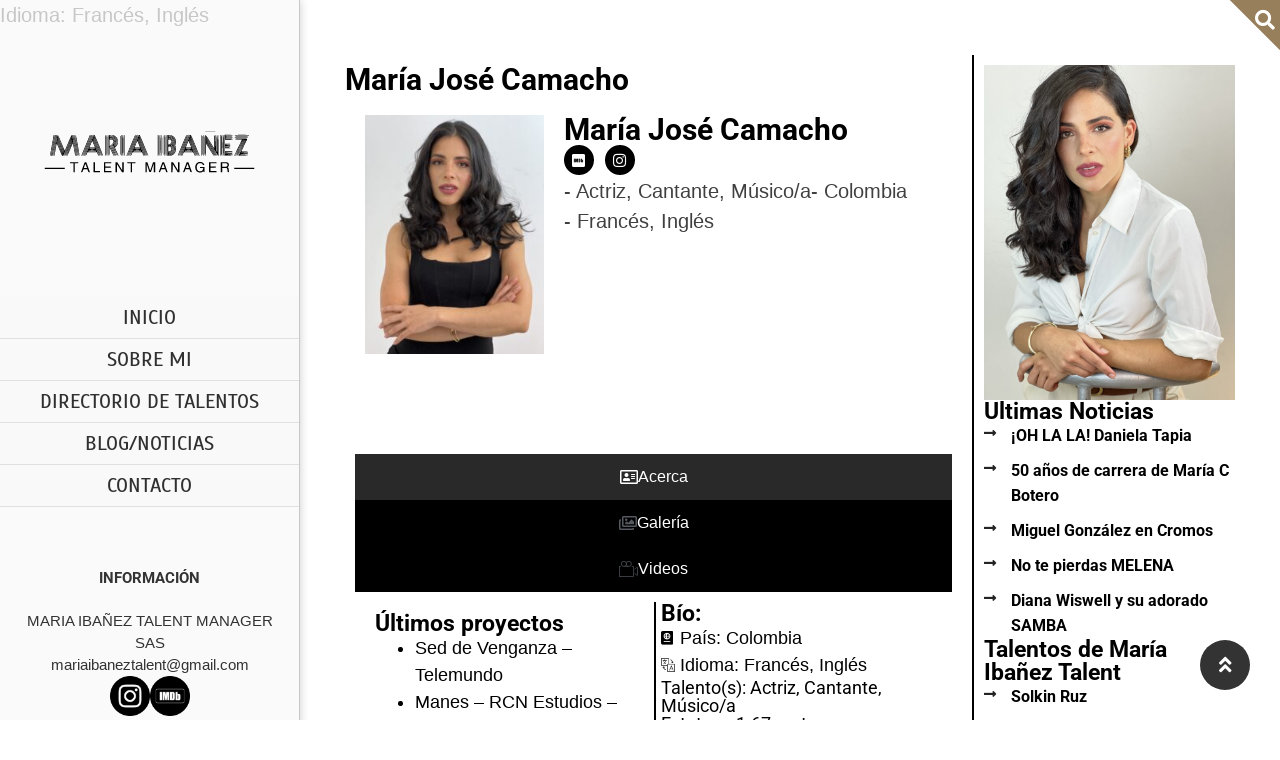

--- FILE ---
content_type: text/html; charset=UTF-8
request_url: https://mariaibaneztalentmanager.com/talento/maria-jose-camacho/
body_size: 25794
content:
<!DOCTYPE html>
<html lang="es">
<head>
<meta charset="UTF-8">
<meta name="viewport" content="width=device-width, initial-scale=1">
<link rel="profile" href="http://gmpg.org/xfn/11"> 

<title>María José Camacho &#8211; Maria Ibañez Talent Manager</title>
<meta name='robots' content='max-image-preview:large' />
	<style>img:is([sizes="auto" i], [sizes^="auto," i]) { contain-intrinsic-size: 3000px 1500px }</style>
	<link rel='dns-prefetch' href='//www.googletagmanager.com' />
<link rel="alternate" type="application/rss+xml" title="Maria Ibañez Talent Manager &raquo; Feed" href="https://mariaibaneztalentmanager.com/feed/" />
<link rel="alternate" type="application/rss+xml" title="Maria Ibañez Talent Manager &raquo; Feed de los comentarios" href="https://mariaibaneztalentmanager.com/comments/feed/" />
		<style>
			.lazyload,
			.lazyloading {
				max-width: 100%;
			}
		</style>
		<script type="text/javascript">
/* <![CDATA[ */
window._wpemojiSettings = {"baseUrl":"https:\/\/s.w.org\/images\/core\/emoji\/16.0.1\/72x72\/","ext":".png","svgUrl":"https:\/\/s.w.org\/images\/core\/emoji\/16.0.1\/svg\/","svgExt":".svg","source":{"concatemoji":"https:\/\/mariaibaneztalentmanager.com\/wp-includes\/js\/wp-emoji-release.min.js?ver=6.8.3"}};
/*! This file is auto-generated */
!function(s,n){var o,i,e;function c(e){try{var t={supportTests:e,timestamp:(new Date).valueOf()};sessionStorage.setItem(o,JSON.stringify(t))}catch(e){}}function p(e,t,n){e.clearRect(0,0,e.canvas.width,e.canvas.height),e.fillText(t,0,0);var t=new Uint32Array(e.getImageData(0,0,e.canvas.width,e.canvas.height).data),a=(e.clearRect(0,0,e.canvas.width,e.canvas.height),e.fillText(n,0,0),new Uint32Array(e.getImageData(0,0,e.canvas.width,e.canvas.height).data));return t.every(function(e,t){return e===a[t]})}function u(e,t){e.clearRect(0,0,e.canvas.width,e.canvas.height),e.fillText(t,0,0);for(var n=e.getImageData(16,16,1,1),a=0;a<n.data.length;a++)if(0!==n.data[a])return!1;return!0}function f(e,t,n,a){switch(t){case"flag":return n(e,"\ud83c\udff3\ufe0f\u200d\u26a7\ufe0f","\ud83c\udff3\ufe0f\u200b\u26a7\ufe0f")?!1:!n(e,"\ud83c\udde8\ud83c\uddf6","\ud83c\udde8\u200b\ud83c\uddf6")&&!n(e,"\ud83c\udff4\udb40\udc67\udb40\udc62\udb40\udc65\udb40\udc6e\udb40\udc67\udb40\udc7f","\ud83c\udff4\u200b\udb40\udc67\u200b\udb40\udc62\u200b\udb40\udc65\u200b\udb40\udc6e\u200b\udb40\udc67\u200b\udb40\udc7f");case"emoji":return!a(e,"\ud83e\udedf")}return!1}function g(e,t,n,a){var r="undefined"!=typeof WorkerGlobalScope&&self instanceof WorkerGlobalScope?new OffscreenCanvas(300,150):s.createElement("canvas"),o=r.getContext("2d",{willReadFrequently:!0}),i=(o.textBaseline="top",o.font="600 32px Arial",{});return e.forEach(function(e){i[e]=t(o,e,n,a)}),i}function t(e){var t=s.createElement("script");t.src=e,t.defer=!0,s.head.appendChild(t)}"undefined"!=typeof Promise&&(o="wpEmojiSettingsSupports",i=["flag","emoji"],n.supports={everything:!0,everythingExceptFlag:!0},e=new Promise(function(e){s.addEventListener("DOMContentLoaded",e,{once:!0})}),new Promise(function(t){var n=function(){try{var e=JSON.parse(sessionStorage.getItem(o));if("object"==typeof e&&"number"==typeof e.timestamp&&(new Date).valueOf()<e.timestamp+604800&&"object"==typeof e.supportTests)return e.supportTests}catch(e){}return null}();if(!n){if("undefined"!=typeof Worker&&"undefined"!=typeof OffscreenCanvas&&"undefined"!=typeof URL&&URL.createObjectURL&&"undefined"!=typeof Blob)try{var e="postMessage("+g.toString()+"("+[JSON.stringify(i),f.toString(),p.toString(),u.toString()].join(",")+"));",a=new Blob([e],{type:"text/javascript"}),r=new Worker(URL.createObjectURL(a),{name:"wpTestEmojiSupports"});return void(r.onmessage=function(e){c(n=e.data),r.terminate(),t(n)})}catch(e){}c(n=g(i,f,p,u))}t(n)}).then(function(e){for(var t in e)n.supports[t]=e[t],n.supports.everything=n.supports.everything&&n.supports[t],"flag"!==t&&(n.supports.everythingExceptFlag=n.supports.everythingExceptFlag&&n.supports[t]);n.supports.everythingExceptFlag=n.supports.everythingExceptFlag&&!n.supports.flag,n.DOMReady=!1,n.readyCallback=function(){n.DOMReady=!0}}).then(function(){return e}).then(function(){var e;n.supports.everything||(n.readyCallback(),(e=n.source||{}).concatemoji?t(e.concatemoji):e.wpemoji&&e.twemoji&&(t(e.twemoji),t(e.wpemoji)))}))}((window,document),window._wpemojiSettings);
/* ]]> */
</script>
<link rel='stylesheet' id='hfe-widgets-style-css' href='https://mariaibaneztalentmanager.com/wp-content/plugins/header-footer-elementor/inc/widgets-css/frontend.css?ver=2.6.2' type='text/css' media='all' />
<link rel='stylesheet' id='premium-addons-css' href='https://mariaibaneztalentmanager.com/wp-content/plugins/premium-addons-for-elementor/assets/frontend/min-css/premium-addons.min.css?ver=4.11.46' type='text/css' media='all' />
<style id='wp-emoji-styles-inline-css' type='text/css'>

	img.wp-smiley, img.emoji {
		display: inline !important;
		border: none !important;
		box-shadow: none !important;
		height: 1em !important;
		width: 1em !important;
		margin: 0 0.07em !important;
		vertical-align: -0.1em !important;
		background: none !important;
		padding: 0 !important;
	}
</style>
<link rel='stylesheet' id='wp-block-library-css' href='https://mariaibaneztalentmanager.com/wp-includes/css/dist/block-library/style.min.css?ver=6.8.3' type='text/css' media='all' />
<style id='wp-block-library-theme-inline-css' type='text/css'>
.wp-block-audio :where(figcaption){color:#555;font-size:13px;text-align:center}.is-dark-theme .wp-block-audio :where(figcaption){color:#ffffffa6}.wp-block-audio{margin:0 0 1em}.wp-block-code{border:1px solid #ccc;border-radius:4px;font-family:Menlo,Consolas,monaco,monospace;padding:.8em 1em}.wp-block-embed :where(figcaption){color:#555;font-size:13px;text-align:center}.is-dark-theme .wp-block-embed :where(figcaption){color:#ffffffa6}.wp-block-embed{margin:0 0 1em}.blocks-gallery-caption{color:#555;font-size:13px;text-align:center}.is-dark-theme .blocks-gallery-caption{color:#ffffffa6}:root :where(.wp-block-image figcaption){color:#555;font-size:13px;text-align:center}.is-dark-theme :root :where(.wp-block-image figcaption){color:#ffffffa6}.wp-block-image{margin:0 0 1em}.wp-block-pullquote{border-bottom:4px solid;border-top:4px solid;color:currentColor;margin-bottom:1.75em}.wp-block-pullquote cite,.wp-block-pullquote footer,.wp-block-pullquote__citation{color:currentColor;font-size:.8125em;font-style:normal;text-transform:uppercase}.wp-block-quote{border-left:.25em solid;margin:0 0 1.75em;padding-left:1em}.wp-block-quote cite,.wp-block-quote footer{color:currentColor;font-size:.8125em;font-style:normal;position:relative}.wp-block-quote:where(.has-text-align-right){border-left:none;border-right:.25em solid;padding-left:0;padding-right:1em}.wp-block-quote:where(.has-text-align-center){border:none;padding-left:0}.wp-block-quote.is-large,.wp-block-quote.is-style-large,.wp-block-quote:where(.is-style-plain){border:none}.wp-block-search .wp-block-search__label{font-weight:700}.wp-block-search__button{border:1px solid #ccc;padding:.375em .625em}:where(.wp-block-group.has-background){padding:1.25em 2.375em}.wp-block-separator.has-css-opacity{opacity:.4}.wp-block-separator{border:none;border-bottom:2px solid;margin-left:auto;margin-right:auto}.wp-block-separator.has-alpha-channel-opacity{opacity:1}.wp-block-separator:not(.is-style-wide):not(.is-style-dots){width:100px}.wp-block-separator.has-background:not(.is-style-dots){border-bottom:none;height:1px}.wp-block-separator.has-background:not(.is-style-wide):not(.is-style-dots){height:2px}.wp-block-table{margin:0 0 1em}.wp-block-table td,.wp-block-table th{word-break:normal}.wp-block-table :where(figcaption){color:#555;font-size:13px;text-align:center}.is-dark-theme .wp-block-table :where(figcaption){color:#ffffffa6}.wp-block-video :where(figcaption){color:#555;font-size:13px;text-align:center}.is-dark-theme .wp-block-video :where(figcaption){color:#ffffffa6}.wp-block-video{margin:0 0 1em}:root :where(.wp-block-template-part.has-background){margin-bottom:0;margin-top:0;padding:1.25em 2.375em}
</style>
<style id='classic-theme-styles-inline-css' type='text/css'>
/*! This file is auto-generated */
.wp-block-button__link{color:#fff;background-color:#32373c;border-radius:9999px;box-shadow:none;text-decoration:none;padding:calc(.667em + 2px) calc(1.333em + 2px);font-size:1.125em}.wp-block-file__button{background:#32373c;color:#fff;text-decoration:none}
</style>
<link rel='stylesheet' id='coblocks-frontend-css' href='https://mariaibaneztalentmanager.com/wp-content/plugins/coblocks/dist/style-coblocks-1.css?ver=3.1.16' type='text/css' media='all' />
<link rel='stylesheet' id='coblocks-extensions-css' href='https://mariaibaneztalentmanager.com/wp-content/plugins/coblocks/dist/style-coblocks-extensions.css?ver=3.1.16' type='text/css' media='all' />
<link rel='stylesheet' id='coblocks-animation-css' href='https://mariaibaneztalentmanager.com/wp-content/plugins/coblocks/dist/style-coblocks-animation.css?ver=2677611078ee87eb3b1c' type='text/css' media='all' />
<style id='global-styles-inline-css' type='text/css'>
:root{--wp--preset--aspect-ratio--square: 1;--wp--preset--aspect-ratio--4-3: 4/3;--wp--preset--aspect-ratio--3-4: 3/4;--wp--preset--aspect-ratio--3-2: 3/2;--wp--preset--aspect-ratio--2-3: 2/3;--wp--preset--aspect-ratio--16-9: 16/9;--wp--preset--aspect-ratio--9-16: 9/16;--wp--preset--color--black: #000000;--wp--preset--color--cyan-bluish-gray: #abb8c3;--wp--preset--color--white: #ffffff;--wp--preset--color--pale-pink: #f78da7;--wp--preset--color--vivid-red: #cf2e2e;--wp--preset--color--luminous-vivid-orange: #ff6900;--wp--preset--color--luminous-vivid-amber: #fcb900;--wp--preset--color--light-green-cyan: #7bdcb5;--wp--preset--color--vivid-green-cyan: #00d084;--wp--preset--color--pale-cyan-blue: #8ed1fc;--wp--preset--color--vivid-cyan-blue: #0693e3;--wp--preset--color--vivid-purple: #9b51e0;--wp--preset--gradient--vivid-cyan-blue-to-vivid-purple: linear-gradient(135deg,rgba(6,147,227,1) 0%,rgb(155,81,224) 100%);--wp--preset--gradient--light-green-cyan-to-vivid-green-cyan: linear-gradient(135deg,rgb(122,220,180) 0%,rgb(0,208,130) 100%);--wp--preset--gradient--luminous-vivid-amber-to-luminous-vivid-orange: linear-gradient(135deg,rgba(252,185,0,1) 0%,rgba(255,105,0,1) 100%);--wp--preset--gradient--luminous-vivid-orange-to-vivid-red: linear-gradient(135deg,rgba(255,105,0,1) 0%,rgb(207,46,46) 100%);--wp--preset--gradient--very-light-gray-to-cyan-bluish-gray: linear-gradient(135deg,rgb(238,238,238) 0%,rgb(169,184,195) 100%);--wp--preset--gradient--cool-to-warm-spectrum: linear-gradient(135deg,rgb(74,234,220) 0%,rgb(151,120,209) 20%,rgb(207,42,186) 40%,rgb(238,44,130) 60%,rgb(251,105,98) 80%,rgb(254,248,76) 100%);--wp--preset--gradient--blush-light-purple: linear-gradient(135deg,rgb(255,206,236) 0%,rgb(152,150,240) 100%);--wp--preset--gradient--blush-bordeaux: linear-gradient(135deg,rgb(254,205,165) 0%,rgb(254,45,45) 50%,rgb(107,0,62) 100%);--wp--preset--gradient--luminous-dusk: linear-gradient(135deg,rgb(255,203,112) 0%,rgb(199,81,192) 50%,rgb(65,88,208) 100%);--wp--preset--gradient--pale-ocean: linear-gradient(135deg,rgb(255,245,203) 0%,rgb(182,227,212) 50%,rgb(51,167,181) 100%);--wp--preset--gradient--electric-grass: linear-gradient(135deg,rgb(202,248,128) 0%,rgb(113,206,126) 100%);--wp--preset--gradient--midnight: linear-gradient(135deg,rgb(2,3,129) 0%,rgb(40,116,252) 100%);--wp--preset--font-size--small: 13px;--wp--preset--font-size--medium: 20px;--wp--preset--font-size--large: 36px;--wp--preset--font-size--x-large: 42px;--wp--preset--spacing--20: 0.44rem;--wp--preset--spacing--30: 0.67rem;--wp--preset--spacing--40: 1rem;--wp--preset--spacing--50: 1.5rem;--wp--preset--spacing--60: 2.25rem;--wp--preset--spacing--70: 3.38rem;--wp--preset--spacing--80: 5.06rem;--wp--preset--shadow--natural: 6px 6px 9px rgba(0, 0, 0, 0.2);--wp--preset--shadow--deep: 12px 12px 50px rgba(0, 0, 0, 0.4);--wp--preset--shadow--sharp: 6px 6px 0px rgba(0, 0, 0, 0.2);--wp--preset--shadow--outlined: 6px 6px 0px -3px rgba(255, 255, 255, 1), 6px 6px rgba(0, 0, 0, 1);--wp--preset--shadow--crisp: 6px 6px 0px rgba(0, 0, 0, 1);}:where(.is-layout-flex){gap: 0.5em;}:where(.is-layout-grid){gap: 0.5em;}body .is-layout-flex{display: flex;}.is-layout-flex{flex-wrap: wrap;align-items: center;}.is-layout-flex > :is(*, div){margin: 0;}body .is-layout-grid{display: grid;}.is-layout-grid > :is(*, div){margin: 0;}:where(.wp-block-columns.is-layout-flex){gap: 2em;}:where(.wp-block-columns.is-layout-grid){gap: 2em;}:where(.wp-block-post-template.is-layout-flex){gap: 1.25em;}:where(.wp-block-post-template.is-layout-grid){gap: 1.25em;}.has-black-color{color: var(--wp--preset--color--black) !important;}.has-cyan-bluish-gray-color{color: var(--wp--preset--color--cyan-bluish-gray) !important;}.has-white-color{color: var(--wp--preset--color--white) !important;}.has-pale-pink-color{color: var(--wp--preset--color--pale-pink) !important;}.has-vivid-red-color{color: var(--wp--preset--color--vivid-red) !important;}.has-luminous-vivid-orange-color{color: var(--wp--preset--color--luminous-vivid-orange) !important;}.has-luminous-vivid-amber-color{color: var(--wp--preset--color--luminous-vivid-amber) !important;}.has-light-green-cyan-color{color: var(--wp--preset--color--light-green-cyan) !important;}.has-vivid-green-cyan-color{color: var(--wp--preset--color--vivid-green-cyan) !important;}.has-pale-cyan-blue-color{color: var(--wp--preset--color--pale-cyan-blue) !important;}.has-vivid-cyan-blue-color{color: var(--wp--preset--color--vivid-cyan-blue) !important;}.has-vivid-purple-color{color: var(--wp--preset--color--vivid-purple) !important;}.has-black-background-color{background-color: var(--wp--preset--color--black) !important;}.has-cyan-bluish-gray-background-color{background-color: var(--wp--preset--color--cyan-bluish-gray) !important;}.has-white-background-color{background-color: var(--wp--preset--color--white) !important;}.has-pale-pink-background-color{background-color: var(--wp--preset--color--pale-pink) !important;}.has-vivid-red-background-color{background-color: var(--wp--preset--color--vivid-red) !important;}.has-luminous-vivid-orange-background-color{background-color: var(--wp--preset--color--luminous-vivid-orange) !important;}.has-luminous-vivid-amber-background-color{background-color: var(--wp--preset--color--luminous-vivid-amber) !important;}.has-light-green-cyan-background-color{background-color: var(--wp--preset--color--light-green-cyan) !important;}.has-vivid-green-cyan-background-color{background-color: var(--wp--preset--color--vivid-green-cyan) !important;}.has-pale-cyan-blue-background-color{background-color: var(--wp--preset--color--pale-cyan-blue) !important;}.has-vivid-cyan-blue-background-color{background-color: var(--wp--preset--color--vivid-cyan-blue) !important;}.has-vivid-purple-background-color{background-color: var(--wp--preset--color--vivid-purple) !important;}.has-black-border-color{border-color: var(--wp--preset--color--black) !important;}.has-cyan-bluish-gray-border-color{border-color: var(--wp--preset--color--cyan-bluish-gray) !important;}.has-white-border-color{border-color: var(--wp--preset--color--white) !important;}.has-pale-pink-border-color{border-color: var(--wp--preset--color--pale-pink) !important;}.has-vivid-red-border-color{border-color: var(--wp--preset--color--vivid-red) !important;}.has-luminous-vivid-orange-border-color{border-color: var(--wp--preset--color--luminous-vivid-orange) !important;}.has-luminous-vivid-amber-border-color{border-color: var(--wp--preset--color--luminous-vivid-amber) !important;}.has-light-green-cyan-border-color{border-color: var(--wp--preset--color--light-green-cyan) !important;}.has-vivid-green-cyan-border-color{border-color: var(--wp--preset--color--vivid-green-cyan) !important;}.has-pale-cyan-blue-border-color{border-color: var(--wp--preset--color--pale-cyan-blue) !important;}.has-vivid-cyan-blue-border-color{border-color: var(--wp--preset--color--vivid-cyan-blue) !important;}.has-vivid-purple-border-color{border-color: var(--wp--preset--color--vivid-purple) !important;}.has-vivid-cyan-blue-to-vivid-purple-gradient-background{background: var(--wp--preset--gradient--vivid-cyan-blue-to-vivid-purple) !important;}.has-light-green-cyan-to-vivid-green-cyan-gradient-background{background: var(--wp--preset--gradient--light-green-cyan-to-vivid-green-cyan) !important;}.has-luminous-vivid-amber-to-luminous-vivid-orange-gradient-background{background: var(--wp--preset--gradient--luminous-vivid-amber-to-luminous-vivid-orange) !important;}.has-luminous-vivid-orange-to-vivid-red-gradient-background{background: var(--wp--preset--gradient--luminous-vivid-orange-to-vivid-red) !important;}.has-very-light-gray-to-cyan-bluish-gray-gradient-background{background: var(--wp--preset--gradient--very-light-gray-to-cyan-bluish-gray) !important;}.has-cool-to-warm-spectrum-gradient-background{background: var(--wp--preset--gradient--cool-to-warm-spectrum) !important;}.has-blush-light-purple-gradient-background{background: var(--wp--preset--gradient--blush-light-purple) !important;}.has-blush-bordeaux-gradient-background{background: var(--wp--preset--gradient--blush-bordeaux) !important;}.has-luminous-dusk-gradient-background{background: var(--wp--preset--gradient--luminous-dusk) !important;}.has-pale-ocean-gradient-background{background: var(--wp--preset--gradient--pale-ocean) !important;}.has-electric-grass-gradient-background{background: var(--wp--preset--gradient--electric-grass) !important;}.has-midnight-gradient-background{background: var(--wp--preset--gradient--midnight) !important;}.has-small-font-size{font-size: var(--wp--preset--font-size--small) !important;}.has-medium-font-size{font-size: var(--wp--preset--font-size--medium) !important;}.has-large-font-size{font-size: var(--wp--preset--font-size--large) !important;}.has-x-large-font-size{font-size: var(--wp--preset--font-size--x-large) !important;}
:where(.wp-block-post-template.is-layout-flex){gap: 1.25em;}:where(.wp-block-post-template.is-layout-grid){gap: 1.25em;}
:where(.wp-block-columns.is-layout-flex){gap: 2em;}:where(.wp-block-columns.is-layout-grid){gap: 2em;}
:root :where(.wp-block-pullquote){font-size: 1.5em;line-height: 1.6;}
</style>
<link rel='stylesheet' id='contact-form-7-css' href='https://mariaibaneztalentmanager.com/wp-content/plugins/contact-form-7/includes/css/styles.css?ver=6.1.3' type='text/css' media='all' />
<link rel='stylesheet' id='searchandfilter-css' href='https://mariaibaneztalentmanager.com/wp-content/plugins/search-filter/style.css?ver=1' type='text/css' media='all' />
<link rel='stylesheet' id='wp-components-css' href='https://mariaibaneztalentmanager.com/wp-includes/css/dist/components/style.min.css?ver=6.8.3' type='text/css' media='all' />
<link rel='stylesheet' id='godaddy-styles-css' href='https://mariaibaneztalentmanager.com/wp-content/mu-plugins/vendor/wpex/godaddy-launch/includes/Dependencies/GoDaddy/Styles/build/latest.css?ver=2.0.2' type='text/css' media='all' />
<link rel='stylesheet' id='hfe-style-css' href='https://mariaibaneztalentmanager.com/wp-content/plugins/header-footer-elementor/assets/css/header-footer-elementor.css?ver=2.6.2' type='text/css' media='all' />
<link rel='stylesheet' id='elementor-icons-css' href='https://mariaibaneztalentmanager.com/wp-content/plugins/elementor/assets/lib/eicons/css/elementor-icons.min.css?ver=5.44.0' type='text/css' media='all' />
<link rel='stylesheet' id='elementor-frontend-css' href='https://mariaibaneztalentmanager.com/wp-content/plugins/elementor/assets/css/frontend.min.css?ver=3.33.0' type='text/css' media='all' />
<style id='elementor-frontend-inline-css' type='text/css'>
@-webkit-keyframes ha_fadeIn{0%{opacity:0}to{opacity:1}}@keyframes ha_fadeIn{0%{opacity:0}to{opacity:1}}@-webkit-keyframes ha_zoomIn{0%{opacity:0;-webkit-transform:scale3d(.3,.3,.3);transform:scale3d(.3,.3,.3)}50%{opacity:1}}@keyframes ha_zoomIn{0%{opacity:0;-webkit-transform:scale3d(.3,.3,.3);transform:scale3d(.3,.3,.3)}50%{opacity:1}}@-webkit-keyframes ha_rollIn{0%{opacity:0;-webkit-transform:translate3d(-100%,0,0) rotate3d(0,0,1,-120deg);transform:translate3d(-100%,0,0) rotate3d(0,0,1,-120deg)}to{opacity:1}}@keyframes ha_rollIn{0%{opacity:0;-webkit-transform:translate3d(-100%,0,0) rotate3d(0,0,1,-120deg);transform:translate3d(-100%,0,0) rotate3d(0,0,1,-120deg)}to{opacity:1}}@-webkit-keyframes ha_bounce{0%,20%,53%,to{-webkit-animation-timing-function:cubic-bezier(.215,.61,.355,1);animation-timing-function:cubic-bezier(.215,.61,.355,1)}40%,43%{-webkit-transform:translate3d(0,-30px,0) scaleY(1.1);transform:translate3d(0,-30px,0) scaleY(1.1);-webkit-animation-timing-function:cubic-bezier(.755,.05,.855,.06);animation-timing-function:cubic-bezier(.755,.05,.855,.06)}70%{-webkit-transform:translate3d(0,-15px,0) scaleY(1.05);transform:translate3d(0,-15px,0) scaleY(1.05);-webkit-animation-timing-function:cubic-bezier(.755,.05,.855,.06);animation-timing-function:cubic-bezier(.755,.05,.855,.06)}80%{-webkit-transition-timing-function:cubic-bezier(.215,.61,.355,1);transition-timing-function:cubic-bezier(.215,.61,.355,1);-webkit-transform:translate3d(0,0,0) scaleY(.95);transform:translate3d(0,0,0) scaleY(.95)}90%{-webkit-transform:translate3d(0,-4px,0) scaleY(1.02);transform:translate3d(0,-4px,0) scaleY(1.02)}}@keyframes ha_bounce{0%,20%,53%,to{-webkit-animation-timing-function:cubic-bezier(.215,.61,.355,1);animation-timing-function:cubic-bezier(.215,.61,.355,1)}40%,43%{-webkit-transform:translate3d(0,-30px,0) scaleY(1.1);transform:translate3d(0,-30px,0) scaleY(1.1);-webkit-animation-timing-function:cubic-bezier(.755,.05,.855,.06);animation-timing-function:cubic-bezier(.755,.05,.855,.06)}70%{-webkit-transform:translate3d(0,-15px,0) scaleY(1.05);transform:translate3d(0,-15px,0) scaleY(1.05);-webkit-animation-timing-function:cubic-bezier(.755,.05,.855,.06);animation-timing-function:cubic-bezier(.755,.05,.855,.06)}80%{-webkit-transition-timing-function:cubic-bezier(.215,.61,.355,1);transition-timing-function:cubic-bezier(.215,.61,.355,1);-webkit-transform:translate3d(0,0,0) scaleY(.95);transform:translate3d(0,0,0) scaleY(.95)}90%{-webkit-transform:translate3d(0,-4px,0) scaleY(1.02);transform:translate3d(0,-4px,0) scaleY(1.02)}}@-webkit-keyframes ha_bounceIn{0%,20%,40%,60%,80%,to{-webkit-animation-timing-function:cubic-bezier(.215,.61,.355,1);animation-timing-function:cubic-bezier(.215,.61,.355,1)}0%{opacity:0;-webkit-transform:scale3d(.3,.3,.3);transform:scale3d(.3,.3,.3)}20%{-webkit-transform:scale3d(1.1,1.1,1.1);transform:scale3d(1.1,1.1,1.1)}40%{-webkit-transform:scale3d(.9,.9,.9);transform:scale3d(.9,.9,.9)}60%{opacity:1;-webkit-transform:scale3d(1.03,1.03,1.03);transform:scale3d(1.03,1.03,1.03)}80%{-webkit-transform:scale3d(.97,.97,.97);transform:scale3d(.97,.97,.97)}to{opacity:1}}@keyframes ha_bounceIn{0%,20%,40%,60%,80%,to{-webkit-animation-timing-function:cubic-bezier(.215,.61,.355,1);animation-timing-function:cubic-bezier(.215,.61,.355,1)}0%{opacity:0;-webkit-transform:scale3d(.3,.3,.3);transform:scale3d(.3,.3,.3)}20%{-webkit-transform:scale3d(1.1,1.1,1.1);transform:scale3d(1.1,1.1,1.1)}40%{-webkit-transform:scale3d(.9,.9,.9);transform:scale3d(.9,.9,.9)}60%{opacity:1;-webkit-transform:scale3d(1.03,1.03,1.03);transform:scale3d(1.03,1.03,1.03)}80%{-webkit-transform:scale3d(.97,.97,.97);transform:scale3d(.97,.97,.97)}to{opacity:1}}@-webkit-keyframes ha_flipInX{0%{opacity:0;-webkit-transform:perspective(400px) rotate3d(1,0,0,90deg);transform:perspective(400px) rotate3d(1,0,0,90deg);-webkit-animation-timing-function:ease-in;animation-timing-function:ease-in}40%{-webkit-transform:perspective(400px) rotate3d(1,0,0,-20deg);transform:perspective(400px) rotate3d(1,0,0,-20deg);-webkit-animation-timing-function:ease-in;animation-timing-function:ease-in}60%{opacity:1;-webkit-transform:perspective(400px) rotate3d(1,0,0,10deg);transform:perspective(400px) rotate3d(1,0,0,10deg)}80%{-webkit-transform:perspective(400px) rotate3d(1,0,0,-5deg);transform:perspective(400px) rotate3d(1,0,0,-5deg)}}@keyframes ha_flipInX{0%{opacity:0;-webkit-transform:perspective(400px) rotate3d(1,0,0,90deg);transform:perspective(400px) rotate3d(1,0,0,90deg);-webkit-animation-timing-function:ease-in;animation-timing-function:ease-in}40%{-webkit-transform:perspective(400px) rotate3d(1,0,0,-20deg);transform:perspective(400px) rotate3d(1,0,0,-20deg);-webkit-animation-timing-function:ease-in;animation-timing-function:ease-in}60%{opacity:1;-webkit-transform:perspective(400px) rotate3d(1,0,0,10deg);transform:perspective(400px) rotate3d(1,0,0,10deg)}80%{-webkit-transform:perspective(400px) rotate3d(1,0,0,-5deg);transform:perspective(400px) rotate3d(1,0,0,-5deg)}}@-webkit-keyframes ha_flipInY{0%{opacity:0;-webkit-transform:perspective(400px) rotate3d(0,1,0,90deg);transform:perspective(400px) rotate3d(0,1,0,90deg);-webkit-animation-timing-function:ease-in;animation-timing-function:ease-in}40%{-webkit-transform:perspective(400px) rotate3d(0,1,0,-20deg);transform:perspective(400px) rotate3d(0,1,0,-20deg);-webkit-animation-timing-function:ease-in;animation-timing-function:ease-in}60%{opacity:1;-webkit-transform:perspective(400px) rotate3d(0,1,0,10deg);transform:perspective(400px) rotate3d(0,1,0,10deg)}80%{-webkit-transform:perspective(400px) rotate3d(0,1,0,-5deg);transform:perspective(400px) rotate3d(0,1,0,-5deg)}}@keyframes ha_flipInY{0%{opacity:0;-webkit-transform:perspective(400px) rotate3d(0,1,0,90deg);transform:perspective(400px) rotate3d(0,1,0,90deg);-webkit-animation-timing-function:ease-in;animation-timing-function:ease-in}40%{-webkit-transform:perspective(400px) rotate3d(0,1,0,-20deg);transform:perspective(400px) rotate3d(0,1,0,-20deg);-webkit-animation-timing-function:ease-in;animation-timing-function:ease-in}60%{opacity:1;-webkit-transform:perspective(400px) rotate3d(0,1,0,10deg);transform:perspective(400px) rotate3d(0,1,0,10deg)}80%{-webkit-transform:perspective(400px) rotate3d(0,1,0,-5deg);transform:perspective(400px) rotate3d(0,1,0,-5deg)}}@-webkit-keyframes ha_swing{20%{-webkit-transform:rotate3d(0,0,1,15deg);transform:rotate3d(0,0,1,15deg)}40%{-webkit-transform:rotate3d(0,0,1,-10deg);transform:rotate3d(0,0,1,-10deg)}60%{-webkit-transform:rotate3d(0,0,1,5deg);transform:rotate3d(0,0,1,5deg)}80%{-webkit-transform:rotate3d(0,0,1,-5deg);transform:rotate3d(0,0,1,-5deg)}}@keyframes ha_swing{20%{-webkit-transform:rotate3d(0,0,1,15deg);transform:rotate3d(0,0,1,15deg)}40%{-webkit-transform:rotate3d(0,0,1,-10deg);transform:rotate3d(0,0,1,-10deg)}60%{-webkit-transform:rotate3d(0,0,1,5deg);transform:rotate3d(0,0,1,5deg)}80%{-webkit-transform:rotate3d(0,0,1,-5deg);transform:rotate3d(0,0,1,-5deg)}}@-webkit-keyframes ha_slideInDown{0%{visibility:visible;-webkit-transform:translate3d(0,-100%,0);transform:translate3d(0,-100%,0)}}@keyframes ha_slideInDown{0%{visibility:visible;-webkit-transform:translate3d(0,-100%,0);transform:translate3d(0,-100%,0)}}@-webkit-keyframes ha_slideInUp{0%{visibility:visible;-webkit-transform:translate3d(0,100%,0);transform:translate3d(0,100%,0)}}@keyframes ha_slideInUp{0%{visibility:visible;-webkit-transform:translate3d(0,100%,0);transform:translate3d(0,100%,0)}}@-webkit-keyframes ha_slideInLeft{0%{visibility:visible;-webkit-transform:translate3d(-100%,0,0);transform:translate3d(-100%,0,0)}}@keyframes ha_slideInLeft{0%{visibility:visible;-webkit-transform:translate3d(-100%,0,0);transform:translate3d(-100%,0,0)}}@-webkit-keyframes ha_slideInRight{0%{visibility:visible;-webkit-transform:translate3d(100%,0,0);transform:translate3d(100%,0,0)}}@keyframes ha_slideInRight{0%{visibility:visible;-webkit-transform:translate3d(100%,0,0);transform:translate3d(100%,0,0)}}.ha_fadeIn{-webkit-animation-name:ha_fadeIn;animation-name:ha_fadeIn}.ha_zoomIn{-webkit-animation-name:ha_zoomIn;animation-name:ha_zoomIn}.ha_rollIn{-webkit-animation-name:ha_rollIn;animation-name:ha_rollIn}.ha_bounce{-webkit-transform-origin:center bottom;-ms-transform-origin:center bottom;transform-origin:center bottom;-webkit-animation-name:ha_bounce;animation-name:ha_bounce}.ha_bounceIn{-webkit-animation-name:ha_bounceIn;animation-name:ha_bounceIn;-webkit-animation-duration:.75s;-webkit-animation-duration:calc(var(--animate-duration)*.75);animation-duration:.75s;animation-duration:calc(var(--animate-duration)*.75)}.ha_flipInX,.ha_flipInY{-webkit-animation-name:ha_flipInX;animation-name:ha_flipInX;-webkit-backface-visibility:visible!important;backface-visibility:visible!important}.ha_flipInY{-webkit-animation-name:ha_flipInY;animation-name:ha_flipInY}.ha_swing{-webkit-transform-origin:top center;-ms-transform-origin:top center;transform-origin:top center;-webkit-animation-name:ha_swing;animation-name:ha_swing}.ha_slideInDown{-webkit-animation-name:ha_slideInDown;animation-name:ha_slideInDown}.ha_slideInUp{-webkit-animation-name:ha_slideInUp;animation-name:ha_slideInUp}.ha_slideInLeft{-webkit-animation-name:ha_slideInLeft;animation-name:ha_slideInLeft}.ha_slideInRight{-webkit-animation-name:ha_slideInRight;animation-name:ha_slideInRight}.ha-css-transform-yes{-webkit-transition-duration:var(--ha-tfx-transition-duration, .2s);transition-duration:var(--ha-tfx-transition-duration, .2s);-webkit-transition-property:-webkit-transform;transition-property:transform;transition-property:transform,-webkit-transform;-webkit-transform:translate(var(--ha-tfx-translate-x, 0),var(--ha-tfx-translate-y, 0)) scale(var(--ha-tfx-scale-x, 1),var(--ha-tfx-scale-y, 1)) skew(var(--ha-tfx-skew-x, 0),var(--ha-tfx-skew-y, 0)) rotateX(var(--ha-tfx-rotate-x, 0)) rotateY(var(--ha-tfx-rotate-y, 0)) rotateZ(var(--ha-tfx-rotate-z, 0));transform:translate(var(--ha-tfx-translate-x, 0),var(--ha-tfx-translate-y, 0)) scale(var(--ha-tfx-scale-x, 1),var(--ha-tfx-scale-y, 1)) skew(var(--ha-tfx-skew-x, 0),var(--ha-tfx-skew-y, 0)) rotateX(var(--ha-tfx-rotate-x, 0)) rotateY(var(--ha-tfx-rotate-y, 0)) rotateZ(var(--ha-tfx-rotate-z, 0))}.ha-css-transform-yes:hover{-webkit-transform:translate(var(--ha-tfx-translate-x-hover, var(--ha-tfx-translate-x, 0)),var(--ha-tfx-translate-y-hover, var(--ha-tfx-translate-y, 0))) scale(var(--ha-tfx-scale-x-hover, var(--ha-tfx-scale-x, 1)),var(--ha-tfx-scale-y-hover, var(--ha-tfx-scale-y, 1))) skew(var(--ha-tfx-skew-x-hover, var(--ha-tfx-skew-x, 0)),var(--ha-tfx-skew-y-hover, var(--ha-tfx-skew-y, 0))) rotateX(var(--ha-tfx-rotate-x-hover, var(--ha-tfx-rotate-x, 0))) rotateY(var(--ha-tfx-rotate-y-hover, var(--ha-tfx-rotate-y, 0))) rotateZ(var(--ha-tfx-rotate-z-hover, var(--ha-tfx-rotate-z, 0)));transform:translate(var(--ha-tfx-translate-x-hover, var(--ha-tfx-translate-x, 0)),var(--ha-tfx-translate-y-hover, var(--ha-tfx-translate-y, 0))) scale(var(--ha-tfx-scale-x-hover, var(--ha-tfx-scale-x, 1)),var(--ha-tfx-scale-y-hover, var(--ha-tfx-scale-y, 1))) skew(var(--ha-tfx-skew-x-hover, var(--ha-tfx-skew-x, 0)),var(--ha-tfx-skew-y-hover, var(--ha-tfx-skew-y, 0))) rotateX(var(--ha-tfx-rotate-x-hover, var(--ha-tfx-rotate-x, 0))) rotateY(var(--ha-tfx-rotate-y-hover, var(--ha-tfx-rotate-y, 0))) rotateZ(var(--ha-tfx-rotate-z-hover, var(--ha-tfx-rotate-z, 0)))}.happy-addon>.elementor-widget-container{word-wrap:break-word;overflow-wrap:break-word}.happy-addon>.elementor-widget-container,.happy-addon>.elementor-widget-container *{-webkit-box-sizing:border-box;box-sizing:border-box}.happy-addon:not(:has(.elementor-widget-container)),.happy-addon:not(:has(.elementor-widget-container)) *{-webkit-box-sizing:border-box;box-sizing:border-box;word-wrap:break-word;overflow-wrap:break-word}.happy-addon p:empty{display:none}.happy-addon .elementor-inline-editing{min-height:auto!important}.happy-addon-pro img{max-width:100%;height:auto;-o-object-fit:cover;object-fit:cover}.ha-screen-reader-text{position:absolute;overflow:hidden;clip:rect(1px,1px,1px,1px);margin:-1px;padding:0;width:1px;height:1px;border:0;word-wrap:normal!important;-webkit-clip-path:inset(50%);clip-path:inset(50%)}.ha-has-bg-overlay>.elementor-widget-container{position:relative;z-index:1}.ha-has-bg-overlay>.elementor-widget-container:before{position:absolute;top:0;left:0;z-index:-1;width:100%;height:100%;content:""}.ha-has-bg-overlay:not(:has(.elementor-widget-container)){position:relative;z-index:1}.ha-has-bg-overlay:not(:has(.elementor-widget-container)):before{position:absolute;top:0;left:0;z-index:-1;width:100%;height:100%;content:""}.ha-popup--is-enabled .ha-js-popup,.ha-popup--is-enabled .ha-js-popup img{cursor:-webkit-zoom-in!important;cursor:zoom-in!important}.mfp-wrap .mfp-arrow,.mfp-wrap .mfp-close{background-color:transparent}.mfp-wrap .mfp-arrow:focus,.mfp-wrap .mfp-close:focus{outline-width:thin}.ha-advanced-tooltip-enable{position:relative;cursor:pointer;--ha-tooltip-arrow-color:black;--ha-tooltip-arrow-distance:0}.ha-advanced-tooltip-enable .ha-advanced-tooltip-content{position:absolute;z-index:999;display:none;padding:5px 0;width:120px;height:auto;border-radius:6px;background-color:#000;color:#fff;text-align:center;opacity:0}.ha-advanced-tooltip-enable .ha-advanced-tooltip-content::after{position:absolute;border-width:5px;border-style:solid;content:""}.ha-advanced-tooltip-enable .ha-advanced-tooltip-content.no-arrow::after{visibility:hidden}.ha-advanced-tooltip-enable .ha-advanced-tooltip-content.show{display:inline-block;opacity:1}.ha-advanced-tooltip-enable.ha-advanced-tooltip-top .ha-advanced-tooltip-content,body[data-elementor-device-mode=tablet] .ha-advanced-tooltip-enable.ha-advanced-tooltip-tablet-top .ha-advanced-tooltip-content{top:unset;right:0;bottom:calc(101% + var(--ha-tooltip-arrow-distance));left:0;margin:0 auto}.ha-advanced-tooltip-enable.ha-advanced-tooltip-top .ha-advanced-tooltip-content::after,body[data-elementor-device-mode=tablet] .ha-advanced-tooltip-enable.ha-advanced-tooltip-tablet-top .ha-advanced-tooltip-content::after{top:100%;right:unset;bottom:unset;left:50%;border-color:var(--ha-tooltip-arrow-color) transparent transparent transparent;-webkit-transform:translateX(-50%);-ms-transform:translateX(-50%);transform:translateX(-50%)}.ha-advanced-tooltip-enable.ha-advanced-tooltip-bottom .ha-advanced-tooltip-content,body[data-elementor-device-mode=tablet] .ha-advanced-tooltip-enable.ha-advanced-tooltip-tablet-bottom .ha-advanced-tooltip-content{top:calc(101% + var(--ha-tooltip-arrow-distance));right:0;bottom:unset;left:0;margin:0 auto}.ha-advanced-tooltip-enable.ha-advanced-tooltip-bottom .ha-advanced-tooltip-content::after,body[data-elementor-device-mode=tablet] .ha-advanced-tooltip-enable.ha-advanced-tooltip-tablet-bottom .ha-advanced-tooltip-content::after{top:unset;right:unset;bottom:100%;left:50%;border-color:transparent transparent var(--ha-tooltip-arrow-color) transparent;-webkit-transform:translateX(-50%);-ms-transform:translateX(-50%);transform:translateX(-50%)}.ha-advanced-tooltip-enable.ha-advanced-tooltip-left .ha-advanced-tooltip-content,body[data-elementor-device-mode=tablet] .ha-advanced-tooltip-enable.ha-advanced-tooltip-tablet-left .ha-advanced-tooltip-content{top:50%;right:calc(101% + var(--ha-tooltip-arrow-distance));bottom:unset;left:unset;-webkit-transform:translateY(-50%);-ms-transform:translateY(-50%);transform:translateY(-50%)}.ha-advanced-tooltip-enable.ha-advanced-tooltip-left .ha-advanced-tooltip-content::after,body[data-elementor-device-mode=tablet] .ha-advanced-tooltip-enable.ha-advanced-tooltip-tablet-left .ha-advanced-tooltip-content::after{top:50%;right:unset;bottom:unset;left:100%;border-color:transparent transparent transparent var(--ha-tooltip-arrow-color);-webkit-transform:translateY(-50%);-ms-transform:translateY(-50%);transform:translateY(-50%)}.ha-advanced-tooltip-enable.ha-advanced-tooltip-right .ha-advanced-tooltip-content,body[data-elementor-device-mode=tablet] .ha-advanced-tooltip-enable.ha-advanced-tooltip-tablet-right .ha-advanced-tooltip-content{top:50%;right:unset;bottom:unset;left:calc(101% + var(--ha-tooltip-arrow-distance));-webkit-transform:translateY(-50%);-ms-transform:translateY(-50%);transform:translateY(-50%)}.ha-advanced-tooltip-enable.ha-advanced-tooltip-right .ha-advanced-tooltip-content::after,body[data-elementor-device-mode=tablet] .ha-advanced-tooltip-enable.ha-advanced-tooltip-tablet-right .ha-advanced-tooltip-content::after{top:50%;right:100%;bottom:unset;left:unset;border-color:transparent var(--ha-tooltip-arrow-color) transparent transparent;-webkit-transform:translateY(-50%);-ms-transform:translateY(-50%);transform:translateY(-50%)}body[data-elementor-device-mode=mobile] .ha-advanced-tooltip-enable.ha-advanced-tooltip-mobile-top .ha-advanced-tooltip-content{top:unset;right:0;bottom:calc(101% + var(--ha-tooltip-arrow-distance));left:0;margin:0 auto}body[data-elementor-device-mode=mobile] .ha-advanced-tooltip-enable.ha-advanced-tooltip-mobile-top .ha-advanced-tooltip-content::after{top:100%;right:unset;bottom:unset;left:50%;border-color:var(--ha-tooltip-arrow-color) transparent transparent transparent;-webkit-transform:translateX(-50%);-ms-transform:translateX(-50%);transform:translateX(-50%)}body[data-elementor-device-mode=mobile] .ha-advanced-tooltip-enable.ha-advanced-tooltip-mobile-bottom .ha-advanced-tooltip-content{top:calc(101% + var(--ha-tooltip-arrow-distance));right:0;bottom:unset;left:0;margin:0 auto}body[data-elementor-device-mode=mobile] .ha-advanced-tooltip-enable.ha-advanced-tooltip-mobile-bottom .ha-advanced-tooltip-content::after{top:unset;right:unset;bottom:100%;left:50%;border-color:transparent transparent var(--ha-tooltip-arrow-color) transparent;-webkit-transform:translateX(-50%);-ms-transform:translateX(-50%);transform:translateX(-50%)}body[data-elementor-device-mode=mobile] .ha-advanced-tooltip-enable.ha-advanced-tooltip-mobile-left .ha-advanced-tooltip-content{top:50%;right:calc(101% + var(--ha-tooltip-arrow-distance));bottom:unset;left:unset;-webkit-transform:translateY(-50%);-ms-transform:translateY(-50%);transform:translateY(-50%)}body[data-elementor-device-mode=mobile] .ha-advanced-tooltip-enable.ha-advanced-tooltip-mobile-left .ha-advanced-tooltip-content::after{top:50%;right:unset;bottom:unset;left:100%;border-color:transparent transparent transparent var(--ha-tooltip-arrow-color);-webkit-transform:translateY(-50%);-ms-transform:translateY(-50%);transform:translateY(-50%)}body[data-elementor-device-mode=mobile] .ha-advanced-tooltip-enable.ha-advanced-tooltip-mobile-right .ha-advanced-tooltip-content{top:50%;right:unset;bottom:unset;left:calc(101% + var(--ha-tooltip-arrow-distance));-webkit-transform:translateY(-50%);-ms-transform:translateY(-50%);transform:translateY(-50%)}body[data-elementor-device-mode=mobile] .ha-advanced-tooltip-enable.ha-advanced-tooltip-mobile-right .ha-advanced-tooltip-content::after{top:50%;right:100%;bottom:unset;left:unset;border-color:transparent var(--ha-tooltip-arrow-color) transparent transparent;-webkit-transform:translateY(-50%);-ms-transform:translateY(-50%);transform:translateY(-50%)}body.elementor-editor-active .happy-addon.ha-gravityforms .gform_wrapper{display:block!important}.ha-scroll-to-top-wrap.ha-scroll-to-top-hide{display:none}.ha-scroll-to-top-wrap.edit-mode,.ha-scroll-to-top-wrap.single-page-off{display:none!important}.ha-scroll-to-top-button{position:fixed;right:15px;bottom:15px;z-index:9999;display:-webkit-box;display:-webkit-flex;display:-ms-flexbox;display:flex;-webkit-box-align:center;-webkit-align-items:center;align-items:center;-ms-flex-align:center;-webkit-box-pack:center;-ms-flex-pack:center;-webkit-justify-content:center;justify-content:center;width:50px;height:50px;border-radius:50px;background-color:#5636d1;color:#fff;text-align:center;opacity:1;cursor:pointer;-webkit-transition:all .3s;transition:all .3s}.ha-scroll-to-top-button i{color:#fff;font-size:16px}.ha-scroll-to-top-button:hover{background-color:#e2498a}
</style>
<link rel='stylesheet' id='elementor-post-5398-css' href='https://mariaibaneztalentmanager.com/wp-content/uploads/elementor/css/post-5398.css?ver=1762976587' type='text/css' media='all' />
<link rel='stylesheet' id='elementor-pro-css' href='https://mariaibaneztalentmanager.com/wp-content/plugins/elementor-pro/assets/css/frontend.min.css?ver=3.14.1' type='text/css' media='all' />
<link rel='stylesheet' id='font-awesome-5-all-css' href='https://mariaibaneztalentmanager.com/wp-content/plugins/elementor/assets/lib/font-awesome/css/all.min.css?ver=4.11.46' type='text/css' media='all' />
<link rel='stylesheet' id='font-awesome-4-shim-css' href='https://mariaibaneztalentmanager.com/wp-content/plugins/elementor/assets/lib/font-awesome/css/v4-shims.min.css?ver=3.33.0' type='text/css' media='all' />
<link rel='stylesheet' id='widget-image-css' href='https://mariaibaneztalentmanager.com/wp-content/plugins/elementor/assets/css/widget-image.min.css?ver=3.33.0' type='text/css' media='all' />
<link rel='stylesheet' id='widget-heading-css' href='https://mariaibaneztalentmanager.com/wp-content/plugins/elementor/assets/css/widget-heading.min.css?ver=3.33.0' type='text/css' media='all' />
<link rel='stylesheet' id='widget-social-icons-css' href='https://mariaibaneztalentmanager.com/wp-content/plugins/elementor/assets/css/widget-social-icons.min.css?ver=3.33.0' type='text/css' media='all' />
<link rel='stylesheet' id='e-apple-webkit-css' href='https://mariaibaneztalentmanager.com/wp-content/plugins/elementor/assets/css/conditionals/apple-webkit.min.css?ver=3.33.0' type='text/css' media='all' />
<link rel='stylesheet' id='elementor-icons-shared-0-css' href='https://mariaibaneztalentmanager.com/wp-content/plugins/elementor/assets/lib/font-awesome/css/fontawesome.min.css?ver=5.15.3' type='text/css' media='all' />
<link rel='stylesheet' id='elementor-icons-fa-regular-css' href='https://mariaibaneztalentmanager.com/wp-content/plugins/elementor/assets/lib/font-awesome/css/regular.min.css?ver=5.15.3' type='text/css' media='all' />
<link rel='stylesheet' id='elementor-icons-fa-solid-css' href='https://mariaibaneztalentmanager.com/wp-content/plugins/elementor/assets/lib/font-awesome/css/solid.min.css?ver=5.15.3' type='text/css' media='all' />
<link rel='stylesheet' id='widget-spacer-css' href='https://mariaibaneztalentmanager.com/wp-content/plugins/elementor/assets/css/widget-spacer.min.css?ver=3.33.0' type='text/css' media='all' />
<link rel='stylesheet' id='e-animation-grow-css' href='https://mariaibaneztalentmanager.com/wp-content/plugins/elementor/assets/lib/animations/styles/e-animation-grow.min.css?ver=3.33.0' type='text/css' media='all' />
<link rel='stylesheet' id='swiper-css' href='https://mariaibaneztalentmanager.com/wp-content/plugins/elementor/assets/lib/swiper/v8/css/swiper.min.css?ver=8.4.5' type='text/css' media='all' />
<link rel='stylesheet' id='e-swiper-css' href='https://mariaibaneztalentmanager.com/wp-content/plugins/elementor/assets/css/conditionals/e-swiper.min.css?ver=3.33.0' type='text/css' media='all' />
<link rel='stylesheet' id='widget-image-gallery-css' href='https://mariaibaneztalentmanager.com/wp-content/plugins/elementor/assets/css/widget-image-gallery.min.css?ver=3.33.0' type='text/css' media='all' />
<link rel='stylesheet' id='widget-video-css' href='https://mariaibaneztalentmanager.com/wp-content/plugins/elementor/assets/css/widget-video.min.css?ver=3.33.0' type='text/css' media='all' />
<link rel='stylesheet' id='widget-nested-tabs-css' href='https://mariaibaneztalentmanager.com/wp-content/plugins/elementor/assets/css/widget-nested-tabs.min.css?ver=3.33.0' type='text/css' media='all' />
<link rel='stylesheet' id='elementor-post-6443-css' href='https://mariaibaneztalentmanager.com/wp-content/uploads/elementor/css/post-6443.css?ver=1762991727' type='text/css' media='all' />
<link rel='stylesheet' id='elementor-post-4589-css' href='https://mariaibaneztalentmanager.com/wp-content/uploads/elementor/css/post-4589.css?ver=1762976589' type='text/css' media='all' />
<link rel='stylesheet' id='happy-icons-css' href='https://mariaibaneztalentmanager.com/wp-content/plugins/happy-elementor-addons/assets/fonts/style.min.css?ver=3.20.1' type='text/css' media='all' />
<link rel='stylesheet' id='font-awesome-css' href='https://mariaibaneztalentmanager.com/wp-content/plugins/elementor/assets/lib/font-awesome/css/font-awesome.min.css?ver=4.7.0' type='text/css' media='all' />
<link rel='stylesheet' id='actors-style-css' href='https://mariaibaneztalentmanager.com/wp-content/themes/actors/style.css?ver=6.8.3' type='text/css' media='all' />
<link rel='stylesheet' id='actors-font-awesome-css' href='https://mariaibaneztalentmanager.com/wp-content/themes/actors/css/font-awesome.min.css?ver=6.8.3' type='text/css' media='' />
<link rel='stylesheet' id='actors-sm-clean-css' href='https://mariaibaneztalentmanager.com/wp-content/themes/actors/css/smart-menu.css?ver=6.8.3' type='text/css' media='' />
<link rel='stylesheet' id='actors-layout-css' href='https://mariaibaneztalentmanager.com/wp-content/themes/actors/css/layout.css?ver=6.8.3' type='text/css' media='' />
<link rel='stylesheet' id='actors-responsive-css' href='https://mariaibaneztalentmanager.com/wp-content/themes/actors/css/responsive.css?ver=6.8.3' type='text/css' media='' />
<link rel='stylesheet' id='drweb-print-style-css' href='https://mariaibaneztalentmanager.com/wp-content/themes/actors/ultimate-member/assets/css/um-kaya-compcard.css?ver=20130821' type='text/css' media='print' />
<link rel='stylesheet' id='elementor-post-8666-css' href='https://mariaibaneztalentmanager.com/wp-content/uploads/elementor/css/post-8666.css?ver=1762977429' type='text/css' media='all' />
<link rel='stylesheet' id='happy-elementor-addons-8666-css' href='https://mariaibaneztalentmanager.com/wp-content/uploads/happyaddons/css/ha-8666.css?ver=3.20.1.1758229165' type='text/css' media='all' />
<link rel='stylesheet' id='hfe-elementor-icons-css' href='https://mariaibaneztalentmanager.com/wp-content/plugins/elementor/assets/lib/eicons/css/elementor-icons.min.css?ver=5.34.0' type='text/css' media='all' />
<link rel='stylesheet' id='hfe-icons-list-css' href='https://mariaibaneztalentmanager.com/wp-content/plugins/elementor/assets/css/widget-icon-list.min.css?ver=3.24.3' type='text/css' media='all' />
<link rel='stylesheet' id='hfe-social-icons-css' href='https://mariaibaneztalentmanager.com/wp-content/plugins/elementor/assets/css/widget-social-icons.min.css?ver=3.24.0' type='text/css' media='all' />
<link rel='stylesheet' id='hfe-social-share-icons-brands-css' href='https://mariaibaneztalentmanager.com/wp-content/plugins/elementor/assets/lib/font-awesome/css/brands.css?ver=5.15.3' type='text/css' media='all' />
<link rel='stylesheet' id='hfe-social-share-icons-fontawesome-css' href='https://mariaibaneztalentmanager.com/wp-content/plugins/elementor/assets/lib/font-awesome/css/fontawesome.css?ver=5.15.3' type='text/css' media='all' />
<link rel='stylesheet' id='hfe-nav-menu-icons-css' href='https://mariaibaneztalentmanager.com/wp-content/plugins/elementor/assets/lib/font-awesome/css/solid.css?ver=5.15.3' type='text/css' media='all' />
<link rel='stylesheet' id='hfe-widget-blockquote-css' href='https://mariaibaneztalentmanager.com/wp-content/plugins/elementor-pro/assets/css/widget-blockquote.min.css?ver=3.25.0' type='text/css' media='all' />
<link rel='stylesheet' id='hfe-mega-menu-css' href='https://mariaibaneztalentmanager.com/wp-content/plugins/elementor-pro/assets/css/widget-mega-menu.min.css?ver=3.26.2' type='text/css' media='all' />
<link rel='stylesheet' id='hfe-nav-menu-widget-css' href='https://mariaibaneztalentmanager.com/wp-content/plugins/elementor-pro/assets/css/widget-nav-menu.min.css?ver=3.26.0' type='text/css' media='all' />
<link rel='stylesheet' id='eael-general-css' href='https://mariaibaneztalentmanager.com/wp-content/plugins/essential-addons-for-elementor-lite/assets/front-end/css/view/general.min.css?ver=6.4.0' type='text/css' media='all' />
<link rel='stylesheet' id='wpr-text-animations-css-css' href='https://mariaibaneztalentmanager.com/wp-content/plugins/royal-elementor-addons/assets/css/lib/animations/text-animations.min.css?ver=1.7.1038' type='text/css' media='all' />
<link rel='stylesheet' id='wpr-addons-css-css' href='https://mariaibaneztalentmanager.com/wp-content/plugins/royal-elementor-addons/assets/css/frontend.min.css?ver=1.7.1038' type='text/css' media='all' />
<link rel='stylesheet' id='ecs-styles-css' href='https://mariaibaneztalentmanager.com/wp-content/plugins/ele-custom-skin/assets/css/ecs-style.css?ver=3.1.9' type='text/css' media='all' />
<link rel='stylesheet' id='elementor-gf-local-roboto-css' href='https://mariaibaneztalentmanager.com/wp-content/uploads/elementor/google-fonts/css/roboto.css?ver=1742263184' type='text/css' media='all' />
<link rel='stylesheet' id='elementor-gf-local-robotoslab-css' href='https://mariaibaneztalentmanager.com/wp-content/uploads/elementor/google-fonts/css/robotoslab.css?ver=1742263193' type='text/css' media='all' />
<link rel='stylesheet' id='elementor-gf-local-adamina-css' href='https://mariaibaneztalentmanager.com/wp-content/uploads/elementor/google-fonts/css/adamina.css?ver=1742263193' type='text/css' media='all' />
<link rel='stylesheet' id='elementor-gf-local-poppins-css' href='https://mariaibaneztalentmanager.com/wp-content/uploads/elementor/google-fonts/css/poppins.css?ver=1742263197' type='text/css' media='all' />
<link rel='stylesheet' id='elementor-icons-fa-brands-css' href='https://mariaibaneztalentmanager.com/wp-content/plugins/elementor/assets/lib/font-awesome/css/brands.min.css?ver=5.15.3' type='text/css' media='all' />
<link rel='stylesheet' id='elementor-icons-shared-1-css' href='https://mariaibaneztalentmanager.com/wp-content/plugins/happy-elementor-addons/assets/fonts/style.min.css?ver=3.20.1' type='text/css' media='all' />
<link rel='stylesheet' id='elementor-icons-happy-icons-css' href='https://mariaibaneztalentmanager.com/wp-content/plugins/happy-elementor-addons/assets/fonts/style.min.css?ver=3.20.1' type='text/css' media='all' />
<script type="text/javascript" src="https://www.googletagmanager.com/gtag/js?id&amp;ver=6.8.3" id="wk-analytics-script-js"></script>
<script type="text/javascript" id="wk-analytics-script-js-after">
/* <![CDATA[ */
function shouldTrack(){
var trackLoggedIn = false;
var loggedIn = false;
if(!loggedIn){
return true;
} else if( trackLoggedIn ) {
return true;
}
return false;
}
function hasWKGoogleAnalyticsCookie() {
return (new RegExp('wp_wk_ga_untrack_' + document.location.hostname)).test(document.cookie);
}
if (!hasWKGoogleAnalyticsCookie() && shouldTrack()) {
//Google Analytics
window.dataLayer = window.dataLayer || [];
function gtag(){dataLayer.push(arguments);}
gtag('js', new Date());
gtag('config', '', { 'anonymize_ip': true });
}
/* ]]> */
</script>
<script type="text/javascript" src="https://mariaibaneztalentmanager.com/wp-content/plugins/elementor/assets/lib/font-awesome/js/v4-shims.min.js?ver=3.33.0" id="font-awesome-4-shim-js"></script>
<script type="text/javascript" data-cfasync="false" src="https://mariaibaneztalentmanager.com/wp-includes/js/jquery/jquery.min.js?ver=3.7.1" id="jquery-core-js"></script>
<script type="text/javascript" data-cfasync="false" src="https://mariaibaneztalentmanager.com/wp-includes/js/jquery/jquery-migrate.min.js?ver=3.4.1" id="jquery-migrate-js"></script>
<script type="text/javascript" id="jquery-js-after">
/* <![CDATA[ */
!function($){"use strict";$(document).ready(function(){$(this).scrollTop()>100&&$(".hfe-scroll-to-top-wrap").removeClass("hfe-scroll-to-top-hide"),$(window).scroll(function(){$(this).scrollTop()<100?$(".hfe-scroll-to-top-wrap").fadeOut(300):$(".hfe-scroll-to-top-wrap").fadeIn(300)}),$(".hfe-scroll-to-top-wrap").on("click",function(){$("html, body").animate({scrollTop:0},300);return!1})})}(jQuery);
!function($){'use strict';$(document).ready(function(){var bar=$('.hfe-reading-progress-bar');if(!bar.length)return;$(window).on('scroll',function(){var s=$(window).scrollTop(),d=$(document).height()-$(window).height(),p=d? s/d*100:0;bar.css('width',p+'%')});});}(jQuery);
/* ]]> */
</script>
<script type="text/javascript" id="ecs_ajax_load-js-extra">
/* <![CDATA[ */
var ecs_ajax_params = {"ajaxurl":"https:\/\/mariaibaneztalentmanager.com\/wp-admin\/admin-ajax.php","posts":"{\"page\":0,\"talento\":\"maria-jose-camacho\",\"post_type\":\"talento\",\"name\":\"maria-jose-camacho\",\"error\":\"\",\"m\":\"\",\"p\":0,\"post_parent\":\"\",\"subpost\":\"\",\"subpost_id\":\"\",\"attachment\":\"\",\"attachment_id\":0,\"pagename\":\"\",\"page_id\":0,\"second\":\"\",\"minute\":\"\",\"hour\":\"\",\"day\":0,\"monthnum\":0,\"year\":0,\"w\":0,\"category_name\":\"\",\"tag\":\"\",\"cat\":\"\",\"tag_id\":\"\",\"author\":\"\",\"author_name\":\"\",\"feed\":\"\",\"tb\":\"\",\"paged\":0,\"meta_key\":\"\",\"meta_value\":\"\",\"preview\":\"\",\"s\":\"\",\"sentence\":\"\",\"title\":\"\",\"fields\":\"all\",\"menu_order\":\"\",\"embed\":\"\",\"category__in\":[],\"category__not_in\":[],\"category__and\":[],\"post__in\":[],\"post__not_in\":[],\"post_name__in\":[],\"tag__in\":[],\"tag__not_in\":[],\"tag__and\":[],\"tag_slug__in\":[],\"tag_slug__and\":[],\"post_parent__in\":[],\"post_parent__not_in\":[],\"author__in\":[],\"author__not_in\":[],\"search_columns\":[],\"ignore_sticky_posts\":false,\"suppress_filters\":false,\"cache_results\":true,\"update_post_term_cache\":true,\"update_menu_item_cache\":false,\"lazy_load_term_meta\":true,\"update_post_meta_cache\":true,\"posts_per_page\":10,\"nopaging\":false,\"comments_per_page\":\"50\",\"no_found_rows\":false,\"order\":\"DESC\"}"};
/* ]]> */
</script>
<script type="text/javascript" src="https://mariaibaneztalentmanager.com/wp-content/plugins/ele-custom-skin/assets/js/ecs_ajax_pagination.js?ver=3.1.9" id="ecs_ajax_load-js"></script>
<script type="text/javascript" src="https://mariaibaneztalentmanager.com/wp-content/plugins/happy-elementor-addons/assets/vendor/dom-purify/purify.min.js?ver=3.1.6" id="dom-purify-js"></script>
<script type="text/javascript" src="https://mariaibaneztalentmanager.com/wp-content/plugins/ele-custom-skin/assets/js/ecs.js?ver=3.1.9" id="ecs-script-js"></script>
<link rel="https://api.w.org/" href="https://mariaibaneztalentmanager.com/wp-json/" /><link rel="alternate" title="JSON" type="application/json" href="https://mariaibaneztalentmanager.com/wp-json/wp/v2/talento/6443" /><link rel="EditURI" type="application/rsd+xml" title="RSD" href="https://mariaibaneztalentmanager.com/xmlrpc.php?rsd" />
<link rel="canonical" href="https://mariaibaneztalentmanager.com/talento/maria-jose-camacho/" />
<link rel='shortlink' href='https://mariaibaneztalentmanager.com/?p=6443' />
<link rel="alternate" title="oEmbed (JSON)" type="application/json+oembed" href="https://mariaibaneztalentmanager.com/wp-json/oembed/1.0/embed?url=https%3A%2F%2Fmariaibaneztalentmanager.com%2Ftalento%2Fmaria-jose-camacho%2F" />
<link rel="alternate" title="oEmbed (XML)" type="text/xml+oembed" href="https://mariaibaneztalentmanager.com/wp-json/oembed/1.0/embed?url=https%3A%2F%2Fmariaibaneztalentmanager.com%2Ftalento%2Fmaria-jose-camacho%2F&#038;format=xml" />
		<script>
			document.documentElement.className = document.documentElement.className.replace('no-js', 'js');
		</script>
				<style>
			.no-js img.lazyload {
				display: none;
			}

			figure.wp-block-image img.lazyloading {
				min-width: 150px;
			}

			.lazyload,
			.lazyloading {
				--smush-placeholder-width: 100px;
				--smush-placeholder-aspect-ratio: 1/1;
				width: var(--smush-image-width, var(--smush-placeholder-width)) !important;
				aspect-ratio: var(--smush-image-aspect-ratio, var(--smush-placeholder-aspect-ratio)) !important;
			}

						.lazyload, .lazyloading {
				opacity: 0;
			}

			.lazyloaded {
				opacity: 1;
				transition: opacity 400ms;
				transition-delay: 0ms;
			}

					</style>
		<meta name="generator" content="Elementor 3.33.0; features: additional_custom_breakpoints; settings: css_print_method-external, google_font-enabled, font_display-auto">
<style type="text/css" id="filter-everything-inline-css">.wpc-orderby-select{width:100%}.wpc-filters-open-button-container{display:none}.wpc-debug-message{padding:16px;font-size:14px;border:1px dashed #ccc;margin-bottom:20px}.wpc-debug-title{visibility:hidden}.wpc-button-inner,.wpc-chip-content{display:flex;align-items:center}.wpc-icon-html-wrapper{position:relative;margin-right:10px;top:2px}.wpc-icon-html-wrapper span{display:block;height:1px;width:18px;border-radius:3px;background:#2c2d33;margin-bottom:4px;position:relative}span.wpc-icon-line-1:after,span.wpc-icon-line-2:after,span.wpc-icon-line-3:after{content:"";display:block;width:3px;height:3px;border:1px solid #2c2d33;background-color:#fff;position:absolute;top:-2px;box-sizing:content-box}span.wpc-icon-line-3:after{border-radius:50%;left:2px}span.wpc-icon-line-1:after{border-radius:50%;left:5px}span.wpc-icon-line-2:after{border-radius:50%;left:12px}body .wpc-filters-open-button-container a.wpc-filters-open-widget,body .wpc-filters-open-button-container a.wpc-open-close-filters-button{display:inline-block;text-align:left;border:1px solid #2c2d33;border-radius:2px;line-height:1.5;padding:7px 12px;background-color:transparent;color:#2c2d33;box-sizing:border-box;text-decoration:none!important;font-weight:400;transition:none;position:relative}@media screen and (max-width:768px){.wpc_show_bottom_widget .wpc-filters-open-button-container,.wpc_show_open_close_button .wpc-filters-open-button-container{display:block}.wpc_show_bottom_widget .wpc-filters-open-button-container{margin-top:1em;margin-bottom:1em}}</style>
			<style>
				.e-con.e-parent:nth-of-type(n+4):not(.e-lazyloaded):not(.e-no-lazyload),
				.e-con.e-parent:nth-of-type(n+4):not(.e-lazyloaded):not(.e-no-lazyload) * {
					background-image: none !important;
				}
				@media screen and (max-height: 1024px) {
					.e-con.e-parent:nth-of-type(n+3):not(.e-lazyloaded):not(.e-no-lazyload),
					.e-con.e-parent:nth-of-type(n+3):not(.e-lazyloaded):not(.e-no-lazyload) * {
						background-image: none !important;
					}
				}
				@media screen and (max-height: 640px) {
					.e-con.e-parent:nth-of-type(n+2):not(.e-lazyloaded):not(.e-no-lazyload),
					.e-con.e-parent:nth-of-type(n+2):not(.e-lazyloaded):not(.e-no-lazyload) * {
						background-image: none !important;
					}
				}
			</style>
				<style type="text/css">
			.site-title,
		.site-description {
			position: absolute;
			clip: rect(1px, 1px, 1px, 1px);
		}
		</style>
	<link rel="icon" href="https://mariaibaneztalentmanager.com/wp-content/uploads/2023/07/cropped-letra-m-1-32x32.png" sizes="32x32" />
<link rel="icon" href="https://mariaibaneztalentmanager.com/wp-content/uploads/2023/07/cropped-letra-m-1-192x192.png" sizes="192x192" />
<link rel="apple-touch-icon" href="https://mariaibaneztalentmanager.com/wp-content/uploads/2023/07/cropped-letra-m-1-180x180.png" />
<meta name="msapplication-TileImage" content="https://mariaibaneztalentmanager.com/wp-content/uploads/2023/07/cropped-letra-m-1-270x270.png" />
		<style type="text/css" id="wp-custom-css">
			#logo{
	display: block;
  margin-left: auto;
  margin-right: auto;
  width: 100%;
}
@media only screen and (min-width: 600px) and (max-width: 740px) {
	#logo{
		width: 50%;
		padding:0px;
		margin:0px;
	}
}

/*  screen 741 to 1014  

@media only screen and (min-width: 741px) and (max-width: 1014px) {
	#logo{
		width: 50%;
		margin:auto;
	}
} */

	@media only screen and (max-width: 767px){
#right_section footer #kaya-footer-content-wrapper {
    margin-right: 0px!important;
    display: none!important;
}

.toggle_search_icon {
    border-top-color: black !important;
}
	}

/*  social icon left bar  */
	.icon-social{
		display:flex;
		justify-content:center;
	}
		</style>
		<style id="wpr_lightbox_styles">
				.lg-backdrop {
					background-color: rgba(0,0,0,0.6) !important;
				}
				.lg-toolbar,
				.lg-dropdown {
					background-color: rgba(0,0,0,0.8) !important;
				}
				.lg-dropdown:after {
					border-bottom-color: rgba(0,0,0,0.8) !important;
				}
				.lg-sub-html {
					background-color: rgba(0,0,0,0.8) !important;
				}
				.lg-thumb-outer,
				.lg-progress-bar {
					background-color: #444444 !important;
				}
				.lg-progress {
					background-color: #a90707 !important;
				}
				.lg-icon {
					color: #efefef !important;
					font-size: 20px !important;
				}
				.lg-icon.lg-toogle-thumb {
					font-size: 24px !important;
				}
				.lg-icon:hover,
				.lg-dropdown-text:hover {
					color: #ffffff !important;
				}
				.lg-sub-html,
				.lg-dropdown-text {
					color: #efefef !important;
					font-size: 14px !important;
				}
				#lg-counter {
					color: #efefef !important;
					font-size: 14px !important;
				}
				.lg-prev,
				.lg-next {
					font-size: 35px !important;
				}

				/* Defaults */
				.lg-icon {
				background-color: transparent !important;
				}

				#lg-counter {
				opacity: 0.9;
				}

				.lg-thumb-outer {
				padding: 0 10px;
				}

				.lg-thumb-item {
				border-radius: 0 !important;
				border: none !important;
				opacity: 0.5;
				}

				.lg-thumb-item.active {
					opacity: 1;
				}
	         </style><style id="kirki-inline-styles">body, .toggle_search_wrapper{background-color:#ffffff !important;}.site-content a:link, .site-content a:visited{color:#000000;}.site-content a:hover{color:#494848;}.site-content h1, .site-content h2, .site-content h3, .site-content h4, .site-content h5, .site-content h6, .site-content h1 a, .site-content h2 a, .site-content h3 a, .site-content h4 a, .site-content h5 a, .site-content h6 a{color:#000000;}#left_section{background:rgba(249,249,249,0.8) !important;background-color:rgba(249,249,249,0.8) !important;background-repeat:repeat !important;background-position:center center !important;background-attachment:scroll !important;-webkit-background-size:contain !important;-moz-background-size:contain !important;-ms-background-size:contain !important;-o-background-size:contain !important;background-size:contain !important;}.main-menu-btn-icon, .main-menu-btn-icon:before, .main-menu-btn-icon:after{background-color:#987f5b;}nav#header-navigation, .contant-info{background-color:#f9f9f9 !important;}nav#header-navigation a, .contant-info p{color:#303030 !important;}nav#header-navigation a:hover{color:#000000 !important;}nav#header-navigation ul#main-menu li.current-menu-parent, nav#header-navigation ul#main-menu li.current-menu-item, nav#header-navigation ul#main-menu li.current-menu-ancestor{background-color:#000000 !important;}nav#header-navigation ul#main-menu li.current-menu-parent a, nav#header-navigation ul#main-menu li.current-menu-item a, nav#header-navigation ul#main-menu li.current-menu-ancestor a{color:#ffffff !important;}nav#header-navigation ul#main-menu li ul.sub-menu li a{background-color:#ffffff !important;color:#000000 !important;}nav#header-navigation ul#main-menu li ul.sub-menu li a:hover{background-color:#000000 !important;color:#eeeeee !important;}nav#header-navigation ul#main-menu li ul.sub-menu li.current-menu-item a{background-color:#000000 !important;color:#ffffff !important;}.left_sidebar, .left_sidebar a{color:#333 !important;}#kaya-footer-content-wrapper, #kaya-footer-content-wrapper a{color:#333;}body{font-size:20px !important;}#main-nav ul li a{font-family:Scada !important;font-size:20px !important;}h1, h2, h3, h4, h5 h6{font-family:Roboto;}.um-member-name, .um-member-name a{color:#303030 !important;}.um-members-wrapper .um-members-grid-wrapper .um-members.um-members-list .um-member-card, .um-members-wrapper .um-members-grid-wrapper .um-members.um-members-list .um-member-card a{color:#ffffff;}.um-members-wrapper .um-members.um-members-list .um-member-card, .um-members-wrapper .um-members.um-members-list .um-member-card a, .um-directory .um-members-wrapper .um-members.um-members-list .um-member .um-member-card-container .um-member-card .um-member-card-content .um-member-card-header .um-member-name a{color:#666666;}.um-name a{color:#303030 !important;}.um-meta-text, .um-profile-meta{color:#606060 !important;}.um-meta a{color:#000000 !important;}.um-profile.um-viewing .um-field{background-color:#fff !important;}.um-profile.um-viewing .um-field:nth-child(odd){background-color:#fefefe !important;}.um-profile.um-viewing .um-field-label{color:#303030 !important;}.um-profile.um-viewing .um-field .um-field-value, .um-profile-body{color:#606060 !important;}.um-profile-body .um-profile-meta a, .um-profile-body .um-field-value a{color:#000000 !important;}.um-profile-body .um-profile-meta a:hover, .um-profile-body .um-field-value a:hover{color:#303030 !important;}.um-profile-nav a, .um-profile-nav-item a, .um-row-heading{background-color:#000000 !important;}.um-profile-nav-item a, .um-row-heading{color:#ffffff !important;}.um-profile-nav a:hover, .um-profile-nav-item a:hover, .um-row-heading:hover{background-color:#2a2a2a !important;}.um-profile-nav a:hover, .um-profile-nav-item a:hover, .um-row-heading{color:#ffffff !important;}.um .um-profile-nav-item.active a, .um .um-profile-nav-item.active a:hover, div.kaya_pt_active{background-color:#000000 !important;}.um-profile-nav{border-bottom-color:#000000 !important;}div.um-viewing .kaya-um-tabs-wrap div.kaya-um-tabs{border-top-color:#000000 !important;}.um .um-profile-nav-item.active a, .um .um-profile-nav-item.active a:hover a, .um-row-heading{color:#ffffff !important;}.search_filter_header_wrap, .search_filter_header_wrap_sidebar{background-color:#f9f9f9;}.search_filter_header_wrap, .search_filter_header_wrap_sidebar, .um-member-directory-filters-a um-member-directory-filters-visible, .um-member-directory-filters-a a, .um-clear-filters-a{color:#888;}.search_filter_header_wrap a, .search_filter_header_wrap a, .um-directory .um-member-directory-header .um-member-directory-header-row .um-member-directory-nav-line .um-member-directory-view-type .um-member-directory-view-type-a{color:#888 !important;}.um-member-directory-search-line button, .um-member-directory-search-line input[type="button"], .um-member-directory-search-line input[type="reset"], .um-member-directory-search-line input[type="submit"]{background-color:#eee;color:#000000;}.um-directory .um-member-directory-header .um-member-directory-header-row .um-search .um-search-filter.um-slider-filter-type .um-slider .ui-slider-range.ui-widget-header, .ui-slider-handle, .ui-slider-handle:hover, .ui-slider-handle:active, .ui-slider .ui-slider-handle{background-color:#ccc;}.um-directory .um-member-directory-header .um-member-directory-header-row .um-search .um-search-filter.um-slider-filter-type .um-slider .ui-slider-range.ui-widget-header{border-color:#ccc !important;}.um a.um-link, .um .um-tip:hover, .um .um-field-radio.active:not(.um-field-radio-state-disabled) i, .um .um-field-checkbox.active:not(.um-field-radio-state-disabled) i, .um .um-member-name a:hover, .um .um-member-more a:hover, .um .um-member-less a:hover, .um .um-members-pagi a:hover, .um .um-cover-add:hover, .um .um-profile-subnav a.active, .um .um-item-meta a, .um-account-name a:hover, .um-account-nav a.current, .um-account-side li a.current span.um-account-icon, .um-account-side li a.current:hover span.um-account-icon, .um-dropdown li a:hover, i.um-active-color, span.um-active-color{color:#987f5b !important;}.um a.um-link:hover, .um a.um-link-hvr:hover{color:#795624 !important;}.um .um-field-group-head, .picker__box, .picker__nav--prev:hover, .picker__nav--next:hover, .um .um-members-pagi span.current, .um .um-members-pagi span.current:hover, .upload, .um-modal-header, .um-modal-btn, .um-modal-btn.disabled, .um-modal-btn.disabled:hover, div.uimob800 .um-account-side li a.current, div.uimob800 .um-account-side li a.current:hover, .um .um-button, .um a.um-button, .um a.um-button.um-disabled:hover, .um a.um-button.um-disabled:focus, .um a.um-button.um-disabled:active, .um input[type=submit].um-button, .um input[type=submit].um-button:focus, .um input[type=submit]:disabled:hover, .cc_print_button, .um-request-button, span#sndmailusers, span#sndmailfrnds, div#send_friends span#sendmail_friends, div#send_users span#sendmail_members, .innerdetail span, toggle_search_icon, .search_close, input[type="button"], input[type="reset"], input[type="submit"], .talent-btn{background-color:#987f5b !important;color:#ffffff !important;}.toggle_search_icon{border-top-color:#987f5b !important;}.um .um-field-group-head:hover, .picker__footer, .picker__header, .picker__day--infocus:hover, .picker__day--outfocus:hover, .picker__day--highlighted:hover, .picker--focused .picker__day--highlighted, .picker__list-item:hover, .picker__list-item--highlighted:hover, .picker--focused .picker__list-item--highlighted, .picker__list-item--selected, .picker__list-item--selected:hover, .picker--focused .picker__list-item--selected, .um .um-button:hover, .um a.um-button:hover, .um input[type=submit].um-button:hover, .um-request-button:hover, span#sndmailusers:hover, span#sndmailfrnds:hover, div#send_friends span#sendmail_friends:hover{background-color:#795624 !important;}.um .um-field-group-head:hover, .picker__footer, .picker__header, .picker__day--infocus:hover, .picker__day--outfocus:hover, .picker__day--highlighted:hover, .picker--focused .picker__day--highlighted, .picker__list-item:hover, .picker__list-item--highlighted:hover, .picker--focused .picker__list-item--highlighted, .picker__list-item--selected, .picker__list-item--selected:hover, .picker--focused .picker__list-item--selected, .um .um-button:hover, .um a.um-button:hover, .um input[type=submit].um-button:hover, .um-request-button:hover, span#sndmailusers:hover, span#sndmailfrnds:hover, div#send_friends span#sendmail_friends:hover, div#send_users span#sendmail_members:hover{color:##eeeeee !important;}.um .um-button.um-alt, .um input[type=submit].um-button.um-alt{background-color:#eeeeee !important;color:#333333 !important;}.um .um-button.um-alt:hover, .um input[type=submit].um-button.um-alt:hover{background-color:#e5e5e5 !important;}/* cyrillic-ext */
@font-face {
  font-family: 'Scada';
  font-style: normal;
  font-weight: 400;
  font-display: swap;
  src: url(https://mariaibaneztalentmanager.com/wp-content/fonts/scada/RLpxK5Pv5qumeVJizTQYbg.woff2) format('woff2');
  unicode-range: U+0460-052F, U+1C80-1C8A, U+20B4, U+2DE0-2DFF, U+A640-A69F, U+FE2E-FE2F;
}
/* cyrillic */
@font-face {
  font-family: 'Scada';
  font-style: normal;
  font-weight: 400;
  font-display: swap;
  src: url(https://mariaibaneztalentmanager.com/wp-content/fonts/scada/RLpxK5Pv5qumeVJrzTQYbg.woff2) format('woff2');
  unicode-range: U+0301, U+0400-045F, U+0490-0491, U+04B0-04B1, U+2116;
}
/* latin-ext */
@font-face {
  font-family: 'Scada';
  font-style: normal;
  font-weight: 400;
  font-display: swap;
  src: url(https://mariaibaneztalentmanager.com/wp-content/fonts/scada/RLpxK5Pv5qumeVJhzTQYbg.woff2) format('woff2');
  unicode-range: U+0100-02BA, U+02BD-02C5, U+02C7-02CC, U+02CE-02D7, U+02DD-02FF, U+0304, U+0308, U+0329, U+1D00-1DBF, U+1E00-1E9F, U+1EF2-1EFF, U+2020, U+20A0-20AB, U+20AD-20C0, U+2113, U+2C60-2C7F, U+A720-A7FF;
}
/* latin */
@font-face {
  font-family: 'Scada';
  font-style: normal;
  font-weight: 400;
  font-display: swap;
  src: url(https://mariaibaneztalentmanager.com/wp-content/fonts/scada/RLpxK5Pv5qumeVJvzTQ.woff2) format('woff2');
  unicode-range: U+0000-00FF, U+0131, U+0152-0153, U+02BB-02BC, U+02C6, U+02DA, U+02DC, U+0304, U+0308, U+0329, U+2000-206F, U+20AC, U+2122, U+2191, U+2193, U+2212, U+2215, U+FEFF, U+FFFD;
}/* cyrillic-ext */
@font-face {
  font-family: 'Roboto';
  font-style: normal;
  font-weight: 400;
  font-stretch: 100%;
  font-display: swap;
  src: url(https://mariaibaneztalentmanager.com/wp-content/fonts/roboto/KFOMCnqEu92Fr1ME7kSn66aGLdTylUAMQXC89YmC2DPNWubEbVmZiArmlw.woff2) format('woff2');
  unicode-range: U+0460-052F, U+1C80-1C8A, U+20B4, U+2DE0-2DFF, U+A640-A69F, U+FE2E-FE2F;
}
/* cyrillic */
@font-face {
  font-family: 'Roboto';
  font-style: normal;
  font-weight: 400;
  font-stretch: 100%;
  font-display: swap;
  src: url(https://mariaibaneztalentmanager.com/wp-content/fonts/roboto/KFOMCnqEu92Fr1ME7kSn66aGLdTylUAMQXC89YmC2DPNWubEbVmQiArmlw.woff2) format('woff2');
  unicode-range: U+0301, U+0400-045F, U+0490-0491, U+04B0-04B1, U+2116;
}
/* greek-ext */
@font-face {
  font-family: 'Roboto';
  font-style: normal;
  font-weight: 400;
  font-stretch: 100%;
  font-display: swap;
  src: url(https://mariaibaneztalentmanager.com/wp-content/fonts/roboto/KFOMCnqEu92Fr1ME7kSn66aGLdTylUAMQXC89YmC2DPNWubEbVmYiArmlw.woff2) format('woff2');
  unicode-range: U+1F00-1FFF;
}
/* greek */
@font-face {
  font-family: 'Roboto';
  font-style: normal;
  font-weight: 400;
  font-stretch: 100%;
  font-display: swap;
  src: url(https://mariaibaneztalentmanager.com/wp-content/fonts/roboto/KFOMCnqEu92Fr1ME7kSn66aGLdTylUAMQXC89YmC2DPNWubEbVmXiArmlw.woff2) format('woff2');
  unicode-range: U+0370-0377, U+037A-037F, U+0384-038A, U+038C, U+038E-03A1, U+03A3-03FF;
}
/* math */
@font-face {
  font-family: 'Roboto';
  font-style: normal;
  font-weight: 400;
  font-stretch: 100%;
  font-display: swap;
  src: url(https://mariaibaneztalentmanager.com/wp-content/fonts/roboto/KFOMCnqEu92Fr1ME7kSn66aGLdTylUAMQXC89YmC2DPNWubEbVnoiArmlw.woff2) format('woff2');
  unicode-range: U+0302-0303, U+0305, U+0307-0308, U+0310, U+0312, U+0315, U+031A, U+0326-0327, U+032C, U+032F-0330, U+0332-0333, U+0338, U+033A, U+0346, U+034D, U+0391-03A1, U+03A3-03A9, U+03B1-03C9, U+03D1, U+03D5-03D6, U+03F0-03F1, U+03F4-03F5, U+2016-2017, U+2034-2038, U+203C, U+2040, U+2043, U+2047, U+2050, U+2057, U+205F, U+2070-2071, U+2074-208E, U+2090-209C, U+20D0-20DC, U+20E1, U+20E5-20EF, U+2100-2112, U+2114-2115, U+2117-2121, U+2123-214F, U+2190, U+2192, U+2194-21AE, U+21B0-21E5, U+21F1-21F2, U+21F4-2211, U+2213-2214, U+2216-22FF, U+2308-230B, U+2310, U+2319, U+231C-2321, U+2336-237A, U+237C, U+2395, U+239B-23B7, U+23D0, U+23DC-23E1, U+2474-2475, U+25AF, U+25B3, U+25B7, U+25BD, U+25C1, U+25CA, U+25CC, U+25FB, U+266D-266F, U+27C0-27FF, U+2900-2AFF, U+2B0E-2B11, U+2B30-2B4C, U+2BFE, U+3030, U+FF5B, U+FF5D, U+1D400-1D7FF, U+1EE00-1EEFF;
}
/* symbols */
@font-face {
  font-family: 'Roboto';
  font-style: normal;
  font-weight: 400;
  font-stretch: 100%;
  font-display: swap;
  src: url(https://mariaibaneztalentmanager.com/wp-content/fonts/roboto/KFOMCnqEu92Fr1ME7kSn66aGLdTylUAMQXC89YmC2DPNWubEbVn6iArmlw.woff2) format('woff2');
  unicode-range: U+0001-000C, U+000E-001F, U+007F-009F, U+20DD-20E0, U+20E2-20E4, U+2150-218F, U+2190, U+2192, U+2194-2199, U+21AF, U+21E6-21F0, U+21F3, U+2218-2219, U+2299, U+22C4-22C6, U+2300-243F, U+2440-244A, U+2460-24FF, U+25A0-27BF, U+2800-28FF, U+2921-2922, U+2981, U+29BF, U+29EB, U+2B00-2BFF, U+4DC0-4DFF, U+FFF9-FFFB, U+10140-1018E, U+10190-1019C, U+101A0, U+101D0-101FD, U+102E0-102FB, U+10E60-10E7E, U+1D2C0-1D2D3, U+1D2E0-1D37F, U+1F000-1F0FF, U+1F100-1F1AD, U+1F1E6-1F1FF, U+1F30D-1F30F, U+1F315, U+1F31C, U+1F31E, U+1F320-1F32C, U+1F336, U+1F378, U+1F37D, U+1F382, U+1F393-1F39F, U+1F3A7-1F3A8, U+1F3AC-1F3AF, U+1F3C2, U+1F3C4-1F3C6, U+1F3CA-1F3CE, U+1F3D4-1F3E0, U+1F3ED, U+1F3F1-1F3F3, U+1F3F5-1F3F7, U+1F408, U+1F415, U+1F41F, U+1F426, U+1F43F, U+1F441-1F442, U+1F444, U+1F446-1F449, U+1F44C-1F44E, U+1F453, U+1F46A, U+1F47D, U+1F4A3, U+1F4B0, U+1F4B3, U+1F4B9, U+1F4BB, U+1F4BF, U+1F4C8-1F4CB, U+1F4D6, U+1F4DA, U+1F4DF, U+1F4E3-1F4E6, U+1F4EA-1F4ED, U+1F4F7, U+1F4F9-1F4FB, U+1F4FD-1F4FE, U+1F503, U+1F507-1F50B, U+1F50D, U+1F512-1F513, U+1F53E-1F54A, U+1F54F-1F5FA, U+1F610, U+1F650-1F67F, U+1F687, U+1F68D, U+1F691, U+1F694, U+1F698, U+1F6AD, U+1F6B2, U+1F6B9-1F6BA, U+1F6BC, U+1F6C6-1F6CF, U+1F6D3-1F6D7, U+1F6E0-1F6EA, U+1F6F0-1F6F3, U+1F6F7-1F6FC, U+1F700-1F7FF, U+1F800-1F80B, U+1F810-1F847, U+1F850-1F859, U+1F860-1F887, U+1F890-1F8AD, U+1F8B0-1F8BB, U+1F8C0-1F8C1, U+1F900-1F90B, U+1F93B, U+1F946, U+1F984, U+1F996, U+1F9E9, U+1FA00-1FA6F, U+1FA70-1FA7C, U+1FA80-1FA89, U+1FA8F-1FAC6, U+1FACE-1FADC, U+1FADF-1FAE9, U+1FAF0-1FAF8, U+1FB00-1FBFF;
}
/* vietnamese */
@font-face {
  font-family: 'Roboto';
  font-style: normal;
  font-weight: 400;
  font-stretch: 100%;
  font-display: swap;
  src: url(https://mariaibaneztalentmanager.com/wp-content/fonts/roboto/KFOMCnqEu92Fr1ME7kSn66aGLdTylUAMQXC89YmC2DPNWubEbVmbiArmlw.woff2) format('woff2');
  unicode-range: U+0102-0103, U+0110-0111, U+0128-0129, U+0168-0169, U+01A0-01A1, U+01AF-01B0, U+0300-0301, U+0303-0304, U+0308-0309, U+0323, U+0329, U+1EA0-1EF9, U+20AB;
}
/* latin-ext */
@font-face {
  font-family: 'Roboto';
  font-style: normal;
  font-weight: 400;
  font-stretch: 100%;
  font-display: swap;
  src: url(https://mariaibaneztalentmanager.com/wp-content/fonts/roboto/KFOMCnqEu92Fr1ME7kSn66aGLdTylUAMQXC89YmC2DPNWubEbVmaiArmlw.woff2) format('woff2');
  unicode-range: U+0100-02BA, U+02BD-02C5, U+02C7-02CC, U+02CE-02D7, U+02DD-02FF, U+0304, U+0308, U+0329, U+1D00-1DBF, U+1E00-1E9F, U+1EF2-1EFF, U+2020, U+20A0-20AB, U+20AD-20C0, U+2113, U+2C60-2C7F, U+A720-A7FF;
}
/* latin */
@font-face {
  font-family: 'Roboto';
  font-style: normal;
  font-weight: 400;
  font-stretch: 100%;
  font-display: swap;
  src: url(https://mariaibaneztalentmanager.com/wp-content/fonts/roboto/KFOMCnqEu92Fr1ME7kSn66aGLdTylUAMQXC89YmC2DPNWubEbVmUiAo.woff2) format('woff2');
  unicode-range: U+0000-00FF, U+0131, U+0152-0153, U+02BB-02BC, U+02C6, U+02DA, U+02DC, U+0304, U+0308, U+0329, U+2000-206F, U+20AC, U+2122, U+2191, U+2193, U+2212, U+2215, U+FEFF, U+FFFD;
}/* cyrillic-ext */
@font-face {
  font-family: 'Scada';
  font-style: normal;
  font-weight: 400;
  font-display: swap;
  src: url(https://mariaibaneztalentmanager.com/wp-content/fonts/scada/RLpxK5Pv5qumeVJizTQYbg.woff2) format('woff2');
  unicode-range: U+0460-052F, U+1C80-1C8A, U+20B4, U+2DE0-2DFF, U+A640-A69F, U+FE2E-FE2F;
}
/* cyrillic */
@font-face {
  font-family: 'Scada';
  font-style: normal;
  font-weight: 400;
  font-display: swap;
  src: url(https://mariaibaneztalentmanager.com/wp-content/fonts/scada/RLpxK5Pv5qumeVJrzTQYbg.woff2) format('woff2');
  unicode-range: U+0301, U+0400-045F, U+0490-0491, U+04B0-04B1, U+2116;
}
/* latin-ext */
@font-face {
  font-family: 'Scada';
  font-style: normal;
  font-weight: 400;
  font-display: swap;
  src: url(https://mariaibaneztalentmanager.com/wp-content/fonts/scada/RLpxK5Pv5qumeVJhzTQYbg.woff2) format('woff2');
  unicode-range: U+0100-02BA, U+02BD-02C5, U+02C7-02CC, U+02CE-02D7, U+02DD-02FF, U+0304, U+0308, U+0329, U+1D00-1DBF, U+1E00-1E9F, U+1EF2-1EFF, U+2020, U+20A0-20AB, U+20AD-20C0, U+2113, U+2C60-2C7F, U+A720-A7FF;
}
/* latin */
@font-face {
  font-family: 'Scada';
  font-style: normal;
  font-weight: 400;
  font-display: swap;
  src: url(https://mariaibaneztalentmanager.com/wp-content/fonts/scada/RLpxK5Pv5qumeVJvzTQ.woff2) format('woff2');
  unicode-range: U+0000-00FF, U+0131, U+0152-0153, U+02BB-02BC, U+02C6, U+02DA, U+02DC, U+0304, U+0308, U+0329, U+2000-206F, U+20AC, U+2122, U+2191, U+2193, U+2212, U+2215, U+FEFF, U+FFFD;
}/* cyrillic-ext */
@font-face {
  font-family: 'Roboto';
  font-style: normal;
  font-weight: 400;
  font-stretch: 100%;
  font-display: swap;
  src: url(https://mariaibaneztalentmanager.com/wp-content/fonts/roboto/KFOMCnqEu92Fr1ME7kSn66aGLdTylUAMQXC89YmC2DPNWubEbVmZiArmlw.woff2) format('woff2');
  unicode-range: U+0460-052F, U+1C80-1C8A, U+20B4, U+2DE0-2DFF, U+A640-A69F, U+FE2E-FE2F;
}
/* cyrillic */
@font-face {
  font-family: 'Roboto';
  font-style: normal;
  font-weight: 400;
  font-stretch: 100%;
  font-display: swap;
  src: url(https://mariaibaneztalentmanager.com/wp-content/fonts/roboto/KFOMCnqEu92Fr1ME7kSn66aGLdTylUAMQXC89YmC2DPNWubEbVmQiArmlw.woff2) format('woff2');
  unicode-range: U+0301, U+0400-045F, U+0490-0491, U+04B0-04B1, U+2116;
}
/* greek-ext */
@font-face {
  font-family: 'Roboto';
  font-style: normal;
  font-weight: 400;
  font-stretch: 100%;
  font-display: swap;
  src: url(https://mariaibaneztalentmanager.com/wp-content/fonts/roboto/KFOMCnqEu92Fr1ME7kSn66aGLdTylUAMQXC89YmC2DPNWubEbVmYiArmlw.woff2) format('woff2');
  unicode-range: U+1F00-1FFF;
}
/* greek */
@font-face {
  font-family: 'Roboto';
  font-style: normal;
  font-weight: 400;
  font-stretch: 100%;
  font-display: swap;
  src: url(https://mariaibaneztalentmanager.com/wp-content/fonts/roboto/KFOMCnqEu92Fr1ME7kSn66aGLdTylUAMQXC89YmC2DPNWubEbVmXiArmlw.woff2) format('woff2');
  unicode-range: U+0370-0377, U+037A-037F, U+0384-038A, U+038C, U+038E-03A1, U+03A3-03FF;
}
/* math */
@font-face {
  font-family: 'Roboto';
  font-style: normal;
  font-weight: 400;
  font-stretch: 100%;
  font-display: swap;
  src: url(https://mariaibaneztalentmanager.com/wp-content/fonts/roboto/KFOMCnqEu92Fr1ME7kSn66aGLdTylUAMQXC89YmC2DPNWubEbVnoiArmlw.woff2) format('woff2');
  unicode-range: U+0302-0303, U+0305, U+0307-0308, U+0310, U+0312, U+0315, U+031A, U+0326-0327, U+032C, U+032F-0330, U+0332-0333, U+0338, U+033A, U+0346, U+034D, U+0391-03A1, U+03A3-03A9, U+03B1-03C9, U+03D1, U+03D5-03D6, U+03F0-03F1, U+03F4-03F5, U+2016-2017, U+2034-2038, U+203C, U+2040, U+2043, U+2047, U+2050, U+2057, U+205F, U+2070-2071, U+2074-208E, U+2090-209C, U+20D0-20DC, U+20E1, U+20E5-20EF, U+2100-2112, U+2114-2115, U+2117-2121, U+2123-214F, U+2190, U+2192, U+2194-21AE, U+21B0-21E5, U+21F1-21F2, U+21F4-2211, U+2213-2214, U+2216-22FF, U+2308-230B, U+2310, U+2319, U+231C-2321, U+2336-237A, U+237C, U+2395, U+239B-23B7, U+23D0, U+23DC-23E1, U+2474-2475, U+25AF, U+25B3, U+25B7, U+25BD, U+25C1, U+25CA, U+25CC, U+25FB, U+266D-266F, U+27C0-27FF, U+2900-2AFF, U+2B0E-2B11, U+2B30-2B4C, U+2BFE, U+3030, U+FF5B, U+FF5D, U+1D400-1D7FF, U+1EE00-1EEFF;
}
/* symbols */
@font-face {
  font-family: 'Roboto';
  font-style: normal;
  font-weight: 400;
  font-stretch: 100%;
  font-display: swap;
  src: url(https://mariaibaneztalentmanager.com/wp-content/fonts/roboto/KFOMCnqEu92Fr1ME7kSn66aGLdTylUAMQXC89YmC2DPNWubEbVn6iArmlw.woff2) format('woff2');
  unicode-range: U+0001-000C, U+000E-001F, U+007F-009F, U+20DD-20E0, U+20E2-20E4, U+2150-218F, U+2190, U+2192, U+2194-2199, U+21AF, U+21E6-21F0, U+21F3, U+2218-2219, U+2299, U+22C4-22C6, U+2300-243F, U+2440-244A, U+2460-24FF, U+25A0-27BF, U+2800-28FF, U+2921-2922, U+2981, U+29BF, U+29EB, U+2B00-2BFF, U+4DC0-4DFF, U+FFF9-FFFB, U+10140-1018E, U+10190-1019C, U+101A0, U+101D0-101FD, U+102E0-102FB, U+10E60-10E7E, U+1D2C0-1D2D3, U+1D2E0-1D37F, U+1F000-1F0FF, U+1F100-1F1AD, U+1F1E6-1F1FF, U+1F30D-1F30F, U+1F315, U+1F31C, U+1F31E, U+1F320-1F32C, U+1F336, U+1F378, U+1F37D, U+1F382, U+1F393-1F39F, U+1F3A7-1F3A8, U+1F3AC-1F3AF, U+1F3C2, U+1F3C4-1F3C6, U+1F3CA-1F3CE, U+1F3D4-1F3E0, U+1F3ED, U+1F3F1-1F3F3, U+1F3F5-1F3F7, U+1F408, U+1F415, U+1F41F, U+1F426, U+1F43F, U+1F441-1F442, U+1F444, U+1F446-1F449, U+1F44C-1F44E, U+1F453, U+1F46A, U+1F47D, U+1F4A3, U+1F4B0, U+1F4B3, U+1F4B9, U+1F4BB, U+1F4BF, U+1F4C8-1F4CB, U+1F4D6, U+1F4DA, U+1F4DF, U+1F4E3-1F4E6, U+1F4EA-1F4ED, U+1F4F7, U+1F4F9-1F4FB, U+1F4FD-1F4FE, U+1F503, U+1F507-1F50B, U+1F50D, U+1F512-1F513, U+1F53E-1F54A, U+1F54F-1F5FA, U+1F610, U+1F650-1F67F, U+1F687, U+1F68D, U+1F691, U+1F694, U+1F698, U+1F6AD, U+1F6B2, U+1F6B9-1F6BA, U+1F6BC, U+1F6C6-1F6CF, U+1F6D3-1F6D7, U+1F6E0-1F6EA, U+1F6F0-1F6F3, U+1F6F7-1F6FC, U+1F700-1F7FF, U+1F800-1F80B, U+1F810-1F847, U+1F850-1F859, U+1F860-1F887, U+1F890-1F8AD, U+1F8B0-1F8BB, U+1F8C0-1F8C1, U+1F900-1F90B, U+1F93B, U+1F946, U+1F984, U+1F996, U+1F9E9, U+1FA00-1FA6F, U+1FA70-1FA7C, U+1FA80-1FA89, U+1FA8F-1FAC6, U+1FACE-1FADC, U+1FADF-1FAE9, U+1FAF0-1FAF8, U+1FB00-1FBFF;
}
/* vietnamese */
@font-face {
  font-family: 'Roboto';
  font-style: normal;
  font-weight: 400;
  font-stretch: 100%;
  font-display: swap;
  src: url(https://mariaibaneztalentmanager.com/wp-content/fonts/roboto/KFOMCnqEu92Fr1ME7kSn66aGLdTylUAMQXC89YmC2DPNWubEbVmbiArmlw.woff2) format('woff2');
  unicode-range: U+0102-0103, U+0110-0111, U+0128-0129, U+0168-0169, U+01A0-01A1, U+01AF-01B0, U+0300-0301, U+0303-0304, U+0308-0309, U+0323, U+0329, U+1EA0-1EF9, U+20AB;
}
/* latin-ext */
@font-face {
  font-family: 'Roboto';
  font-style: normal;
  font-weight: 400;
  font-stretch: 100%;
  font-display: swap;
  src: url(https://mariaibaneztalentmanager.com/wp-content/fonts/roboto/KFOMCnqEu92Fr1ME7kSn66aGLdTylUAMQXC89YmC2DPNWubEbVmaiArmlw.woff2) format('woff2');
  unicode-range: U+0100-02BA, U+02BD-02C5, U+02C7-02CC, U+02CE-02D7, U+02DD-02FF, U+0304, U+0308, U+0329, U+1D00-1DBF, U+1E00-1E9F, U+1EF2-1EFF, U+2020, U+20A0-20AB, U+20AD-20C0, U+2113, U+2C60-2C7F, U+A720-A7FF;
}
/* latin */
@font-face {
  font-family: 'Roboto';
  font-style: normal;
  font-weight: 400;
  font-stretch: 100%;
  font-display: swap;
  src: url(https://mariaibaneztalentmanager.com/wp-content/fonts/roboto/KFOMCnqEu92Fr1ME7kSn66aGLdTylUAMQXC89YmC2DPNWubEbVmUiAo.woff2) format('woff2');
  unicode-range: U+0000-00FF, U+0131, U+0152-0153, U+02BB-02BC, U+02C6, U+02DA, U+02DC, U+0304, U+0308, U+0329, U+2000-206F, U+20AC, U+2122, U+2191, U+2193, U+2212, U+2215, U+FEFF, U+FFFD;
}/* cyrillic-ext */
@font-face {
  font-family: 'Scada';
  font-style: normal;
  font-weight: 400;
  font-display: swap;
  src: url(https://mariaibaneztalentmanager.com/wp-content/fonts/scada/RLpxK5Pv5qumeVJizTQYbg.woff2) format('woff2');
  unicode-range: U+0460-052F, U+1C80-1C8A, U+20B4, U+2DE0-2DFF, U+A640-A69F, U+FE2E-FE2F;
}
/* cyrillic */
@font-face {
  font-family: 'Scada';
  font-style: normal;
  font-weight: 400;
  font-display: swap;
  src: url(https://mariaibaneztalentmanager.com/wp-content/fonts/scada/RLpxK5Pv5qumeVJrzTQYbg.woff2) format('woff2');
  unicode-range: U+0301, U+0400-045F, U+0490-0491, U+04B0-04B1, U+2116;
}
/* latin-ext */
@font-face {
  font-family: 'Scada';
  font-style: normal;
  font-weight: 400;
  font-display: swap;
  src: url(https://mariaibaneztalentmanager.com/wp-content/fonts/scada/RLpxK5Pv5qumeVJhzTQYbg.woff2) format('woff2');
  unicode-range: U+0100-02BA, U+02BD-02C5, U+02C7-02CC, U+02CE-02D7, U+02DD-02FF, U+0304, U+0308, U+0329, U+1D00-1DBF, U+1E00-1E9F, U+1EF2-1EFF, U+2020, U+20A0-20AB, U+20AD-20C0, U+2113, U+2C60-2C7F, U+A720-A7FF;
}
/* latin */
@font-face {
  font-family: 'Scada';
  font-style: normal;
  font-weight: 400;
  font-display: swap;
  src: url(https://mariaibaneztalentmanager.com/wp-content/fonts/scada/RLpxK5Pv5qumeVJvzTQ.woff2) format('woff2');
  unicode-range: U+0000-00FF, U+0131, U+0152-0153, U+02BB-02BC, U+02C6, U+02DA, U+02DC, U+0304, U+0308, U+0329, U+2000-206F, U+20AC, U+2122, U+2191, U+2193, U+2212, U+2215, U+FEFF, U+FFFD;
}/* cyrillic-ext */
@font-face {
  font-family: 'Roboto';
  font-style: normal;
  font-weight: 400;
  font-stretch: 100%;
  font-display: swap;
  src: url(https://mariaibaneztalentmanager.com/wp-content/fonts/roboto/KFOMCnqEu92Fr1ME7kSn66aGLdTylUAMQXC89YmC2DPNWubEbVmZiArmlw.woff2) format('woff2');
  unicode-range: U+0460-052F, U+1C80-1C8A, U+20B4, U+2DE0-2DFF, U+A640-A69F, U+FE2E-FE2F;
}
/* cyrillic */
@font-face {
  font-family: 'Roboto';
  font-style: normal;
  font-weight: 400;
  font-stretch: 100%;
  font-display: swap;
  src: url(https://mariaibaneztalentmanager.com/wp-content/fonts/roboto/KFOMCnqEu92Fr1ME7kSn66aGLdTylUAMQXC89YmC2DPNWubEbVmQiArmlw.woff2) format('woff2');
  unicode-range: U+0301, U+0400-045F, U+0490-0491, U+04B0-04B1, U+2116;
}
/* greek-ext */
@font-face {
  font-family: 'Roboto';
  font-style: normal;
  font-weight: 400;
  font-stretch: 100%;
  font-display: swap;
  src: url(https://mariaibaneztalentmanager.com/wp-content/fonts/roboto/KFOMCnqEu92Fr1ME7kSn66aGLdTylUAMQXC89YmC2DPNWubEbVmYiArmlw.woff2) format('woff2');
  unicode-range: U+1F00-1FFF;
}
/* greek */
@font-face {
  font-family: 'Roboto';
  font-style: normal;
  font-weight: 400;
  font-stretch: 100%;
  font-display: swap;
  src: url(https://mariaibaneztalentmanager.com/wp-content/fonts/roboto/KFOMCnqEu92Fr1ME7kSn66aGLdTylUAMQXC89YmC2DPNWubEbVmXiArmlw.woff2) format('woff2');
  unicode-range: U+0370-0377, U+037A-037F, U+0384-038A, U+038C, U+038E-03A1, U+03A3-03FF;
}
/* math */
@font-face {
  font-family: 'Roboto';
  font-style: normal;
  font-weight: 400;
  font-stretch: 100%;
  font-display: swap;
  src: url(https://mariaibaneztalentmanager.com/wp-content/fonts/roboto/KFOMCnqEu92Fr1ME7kSn66aGLdTylUAMQXC89YmC2DPNWubEbVnoiArmlw.woff2) format('woff2');
  unicode-range: U+0302-0303, U+0305, U+0307-0308, U+0310, U+0312, U+0315, U+031A, U+0326-0327, U+032C, U+032F-0330, U+0332-0333, U+0338, U+033A, U+0346, U+034D, U+0391-03A1, U+03A3-03A9, U+03B1-03C9, U+03D1, U+03D5-03D6, U+03F0-03F1, U+03F4-03F5, U+2016-2017, U+2034-2038, U+203C, U+2040, U+2043, U+2047, U+2050, U+2057, U+205F, U+2070-2071, U+2074-208E, U+2090-209C, U+20D0-20DC, U+20E1, U+20E5-20EF, U+2100-2112, U+2114-2115, U+2117-2121, U+2123-214F, U+2190, U+2192, U+2194-21AE, U+21B0-21E5, U+21F1-21F2, U+21F4-2211, U+2213-2214, U+2216-22FF, U+2308-230B, U+2310, U+2319, U+231C-2321, U+2336-237A, U+237C, U+2395, U+239B-23B7, U+23D0, U+23DC-23E1, U+2474-2475, U+25AF, U+25B3, U+25B7, U+25BD, U+25C1, U+25CA, U+25CC, U+25FB, U+266D-266F, U+27C0-27FF, U+2900-2AFF, U+2B0E-2B11, U+2B30-2B4C, U+2BFE, U+3030, U+FF5B, U+FF5D, U+1D400-1D7FF, U+1EE00-1EEFF;
}
/* symbols */
@font-face {
  font-family: 'Roboto';
  font-style: normal;
  font-weight: 400;
  font-stretch: 100%;
  font-display: swap;
  src: url(https://mariaibaneztalentmanager.com/wp-content/fonts/roboto/KFOMCnqEu92Fr1ME7kSn66aGLdTylUAMQXC89YmC2DPNWubEbVn6iArmlw.woff2) format('woff2');
  unicode-range: U+0001-000C, U+000E-001F, U+007F-009F, U+20DD-20E0, U+20E2-20E4, U+2150-218F, U+2190, U+2192, U+2194-2199, U+21AF, U+21E6-21F0, U+21F3, U+2218-2219, U+2299, U+22C4-22C6, U+2300-243F, U+2440-244A, U+2460-24FF, U+25A0-27BF, U+2800-28FF, U+2921-2922, U+2981, U+29BF, U+29EB, U+2B00-2BFF, U+4DC0-4DFF, U+FFF9-FFFB, U+10140-1018E, U+10190-1019C, U+101A0, U+101D0-101FD, U+102E0-102FB, U+10E60-10E7E, U+1D2C0-1D2D3, U+1D2E0-1D37F, U+1F000-1F0FF, U+1F100-1F1AD, U+1F1E6-1F1FF, U+1F30D-1F30F, U+1F315, U+1F31C, U+1F31E, U+1F320-1F32C, U+1F336, U+1F378, U+1F37D, U+1F382, U+1F393-1F39F, U+1F3A7-1F3A8, U+1F3AC-1F3AF, U+1F3C2, U+1F3C4-1F3C6, U+1F3CA-1F3CE, U+1F3D4-1F3E0, U+1F3ED, U+1F3F1-1F3F3, U+1F3F5-1F3F7, U+1F408, U+1F415, U+1F41F, U+1F426, U+1F43F, U+1F441-1F442, U+1F444, U+1F446-1F449, U+1F44C-1F44E, U+1F453, U+1F46A, U+1F47D, U+1F4A3, U+1F4B0, U+1F4B3, U+1F4B9, U+1F4BB, U+1F4BF, U+1F4C8-1F4CB, U+1F4D6, U+1F4DA, U+1F4DF, U+1F4E3-1F4E6, U+1F4EA-1F4ED, U+1F4F7, U+1F4F9-1F4FB, U+1F4FD-1F4FE, U+1F503, U+1F507-1F50B, U+1F50D, U+1F512-1F513, U+1F53E-1F54A, U+1F54F-1F5FA, U+1F610, U+1F650-1F67F, U+1F687, U+1F68D, U+1F691, U+1F694, U+1F698, U+1F6AD, U+1F6B2, U+1F6B9-1F6BA, U+1F6BC, U+1F6C6-1F6CF, U+1F6D3-1F6D7, U+1F6E0-1F6EA, U+1F6F0-1F6F3, U+1F6F7-1F6FC, U+1F700-1F7FF, U+1F800-1F80B, U+1F810-1F847, U+1F850-1F859, U+1F860-1F887, U+1F890-1F8AD, U+1F8B0-1F8BB, U+1F8C0-1F8C1, U+1F900-1F90B, U+1F93B, U+1F946, U+1F984, U+1F996, U+1F9E9, U+1FA00-1FA6F, U+1FA70-1FA7C, U+1FA80-1FA89, U+1FA8F-1FAC6, U+1FACE-1FADC, U+1FADF-1FAE9, U+1FAF0-1FAF8, U+1FB00-1FBFF;
}
/* vietnamese */
@font-face {
  font-family: 'Roboto';
  font-style: normal;
  font-weight: 400;
  font-stretch: 100%;
  font-display: swap;
  src: url(https://mariaibaneztalentmanager.com/wp-content/fonts/roboto/KFOMCnqEu92Fr1ME7kSn66aGLdTylUAMQXC89YmC2DPNWubEbVmbiArmlw.woff2) format('woff2');
  unicode-range: U+0102-0103, U+0110-0111, U+0128-0129, U+0168-0169, U+01A0-01A1, U+01AF-01B0, U+0300-0301, U+0303-0304, U+0308-0309, U+0323, U+0329, U+1EA0-1EF9, U+20AB;
}
/* latin-ext */
@font-face {
  font-family: 'Roboto';
  font-style: normal;
  font-weight: 400;
  font-stretch: 100%;
  font-display: swap;
  src: url(https://mariaibaneztalentmanager.com/wp-content/fonts/roboto/KFOMCnqEu92Fr1ME7kSn66aGLdTylUAMQXC89YmC2DPNWubEbVmaiArmlw.woff2) format('woff2');
  unicode-range: U+0100-02BA, U+02BD-02C5, U+02C7-02CC, U+02CE-02D7, U+02DD-02FF, U+0304, U+0308, U+0329, U+1D00-1DBF, U+1E00-1E9F, U+1EF2-1EFF, U+2020, U+20A0-20AB, U+20AD-20C0, U+2113, U+2C60-2C7F, U+A720-A7FF;
}
/* latin */
@font-face {
  font-family: 'Roboto';
  font-style: normal;
  font-weight: 400;
  font-stretch: 100%;
  font-display: swap;
  src: url(https://mariaibaneztalentmanager.com/wp-content/fonts/roboto/KFOMCnqEu92Fr1ME7kSn66aGLdTylUAMQXC89YmC2DPNWubEbVmUiAo.woff2) format('woff2');
  unicode-range: U+0000-00FF, U+0131, U+0152-0153, U+02BB-02BC, U+02C6, U+02DA, U+02DC, U+0304, U+0308, U+0329, U+2000-206F, U+20AC, U+2122, U+2191, U+2193, U+2212, U+2215, U+FEFF, U+FFFD;
}/* cyrillic-ext */
@font-face {
  font-family: 'Scada';
  font-style: normal;
  font-weight: 400;
  font-display: swap;
  src: url(https://mariaibaneztalentmanager.com/wp-content/fonts/scada/RLpxK5Pv5qumeVJizTQYbg.woff2) format('woff2');
  unicode-range: U+0460-052F, U+1C80-1C8A, U+20B4, U+2DE0-2DFF, U+A640-A69F, U+FE2E-FE2F;
}
/* cyrillic */
@font-face {
  font-family: 'Scada';
  font-style: normal;
  font-weight: 400;
  font-display: swap;
  src: url(https://mariaibaneztalentmanager.com/wp-content/fonts/scada/RLpxK5Pv5qumeVJrzTQYbg.woff2) format('woff2');
  unicode-range: U+0301, U+0400-045F, U+0490-0491, U+04B0-04B1, U+2116;
}
/* latin-ext */
@font-face {
  font-family: 'Scada';
  font-style: normal;
  font-weight: 400;
  font-display: swap;
  src: url(https://mariaibaneztalentmanager.com/wp-content/fonts/scada/RLpxK5Pv5qumeVJhzTQYbg.woff2) format('woff2');
  unicode-range: U+0100-02BA, U+02BD-02C5, U+02C7-02CC, U+02CE-02D7, U+02DD-02FF, U+0304, U+0308, U+0329, U+1D00-1DBF, U+1E00-1E9F, U+1EF2-1EFF, U+2020, U+20A0-20AB, U+20AD-20C0, U+2113, U+2C60-2C7F, U+A720-A7FF;
}
/* latin */
@font-face {
  font-family: 'Scada';
  font-style: normal;
  font-weight: 400;
  font-display: swap;
  src: url(https://mariaibaneztalentmanager.com/wp-content/fonts/scada/RLpxK5Pv5qumeVJvzTQ.woff2) format('woff2');
  unicode-range: U+0000-00FF, U+0131, U+0152-0153, U+02BB-02BC, U+02C6, U+02DA, U+02DC, U+0304, U+0308, U+0329, U+2000-206F, U+20AC, U+2122, U+2191, U+2193, U+2212, U+2215, U+FEFF, U+FFFD;
}/* cyrillic-ext */
@font-face {
  font-family: 'Roboto';
  font-style: normal;
  font-weight: 400;
  font-stretch: 100%;
  font-display: swap;
  src: url(https://mariaibaneztalentmanager.com/wp-content/fonts/roboto/KFOMCnqEu92Fr1ME7kSn66aGLdTylUAMQXC89YmC2DPNWubEbVmZiArmlw.woff2) format('woff2');
  unicode-range: U+0460-052F, U+1C80-1C8A, U+20B4, U+2DE0-2DFF, U+A640-A69F, U+FE2E-FE2F;
}
/* cyrillic */
@font-face {
  font-family: 'Roboto';
  font-style: normal;
  font-weight: 400;
  font-stretch: 100%;
  font-display: swap;
  src: url(https://mariaibaneztalentmanager.com/wp-content/fonts/roboto/KFOMCnqEu92Fr1ME7kSn66aGLdTylUAMQXC89YmC2DPNWubEbVmQiArmlw.woff2) format('woff2');
  unicode-range: U+0301, U+0400-045F, U+0490-0491, U+04B0-04B1, U+2116;
}
/* greek-ext */
@font-face {
  font-family: 'Roboto';
  font-style: normal;
  font-weight: 400;
  font-stretch: 100%;
  font-display: swap;
  src: url(https://mariaibaneztalentmanager.com/wp-content/fonts/roboto/KFOMCnqEu92Fr1ME7kSn66aGLdTylUAMQXC89YmC2DPNWubEbVmYiArmlw.woff2) format('woff2');
  unicode-range: U+1F00-1FFF;
}
/* greek */
@font-face {
  font-family: 'Roboto';
  font-style: normal;
  font-weight: 400;
  font-stretch: 100%;
  font-display: swap;
  src: url(https://mariaibaneztalentmanager.com/wp-content/fonts/roboto/KFOMCnqEu92Fr1ME7kSn66aGLdTylUAMQXC89YmC2DPNWubEbVmXiArmlw.woff2) format('woff2');
  unicode-range: U+0370-0377, U+037A-037F, U+0384-038A, U+038C, U+038E-03A1, U+03A3-03FF;
}
/* math */
@font-face {
  font-family: 'Roboto';
  font-style: normal;
  font-weight: 400;
  font-stretch: 100%;
  font-display: swap;
  src: url(https://mariaibaneztalentmanager.com/wp-content/fonts/roboto/KFOMCnqEu92Fr1ME7kSn66aGLdTylUAMQXC89YmC2DPNWubEbVnoiArmlw.woff2) format('woff2');
  unicode-range: U+0302-0303, U+0305, U+0307-0308, U+0310, U+0312, U+0315, U+031A, U+0326-0327, U+032C, U+032F-0330, U+0332-0333, U+0338, U+033A, U+0346, U+034D, U+0391-03A1, U+03A3-03A9, U+03B1-03C9, U+03D1, U+03D5-03D6, U+03F0-03F1, U+03F4-03F5, U+2016-2017, U+2034-2038, U+203C, U+2040, U+2043, U+2047, U+2050, U+2057, U+205F, U+2070-2071, U+2074-208E, U+2090-209C, U+20D0-20DC, U+20E1, U+20E5-20EF, U+2100-2112, U+2114-2115, U+2117-2121, U+2123-214F, U+2190, U+2192, U+2194-21AE, U+21B0-21E5, U+21F1-21F2, U+21F4-2211, U+2213-2214, U+2216-22FF, U+2308-230B, U+2310, U+2319, U+231C-2321, U+2336-237A, U+237C, U+2395, U+239B-23B7, U+23D0, U+23DC-23E1, U+2474-2475, U+25AF, U+25B3, U+25B7, U+25BD, U+25C1, U+25CA, U+25CC, U+25FB, U+266D-266F, U+27C0-27FF, U+2900-2AFF, U+2B0E-2B11, U+2B30-2B4C, U+2BFE, U+3030, U+FF5B, U+FF5D, U+1D400-1D7FF, U+1EE00-1EEFF;
}
/* symbols */
@font-face {
  font-family: 'Roboto';
  font-style: normal;
  font-weight: 400;
  font-stretch: 100%;
  font-display: swap;
  src: url(https://mariaibaneztalentmanager.com/wp-content/fonts/roboto/KFOMCnqEu92Fr1ME7kSn66aGLdTylUAMQXC89YmC2DPNWubEbVn6iArmlw.woff2) format('woff2');
  unicode-range: U+0001-000C, U+000E-001F, U+007F-009F, U+20DD-20E0, U+20E2-20E4, U+2150-218F, U+2190, U+2192, U+2194-2199, U+21AF, U+21E6-21F0, U+21F3, U+2218-2219, U+2299, U+22C4-22C6, U+2300-243F, U+2440-244A, U+2460-24FF, U+25A0-27BF, U+2800-28FF, U+2921-2922, U+2981, U+29BF, U+29EB, U+2B00-2BFF, U+4DC0-4DFF, U+FFF9-FFFB, U+10140-1018E, U+10190-1019C, U+101A0, U+101D0-101FD, U+102E0-102FB, U+10E60-10E7E, U+1D2C0-1D2D3, U+1D2E0-1D37F, U+1F000-1F0FF, U+1F100-1F1AD, U+1F1E6-1F1FF, U+1F30D-1F30F, U+1F315, U+1F31C, U+1F31E, U+1F320-1F32C, U+1F336, U+1F378, U+1F37D, U+1F382, U+1F393-1F39F, U+1F3A7-1F3A8, U+1F3AC-1F3AF, U+1F3C2, U+1F3C4-1F3C6, U+1F3CA-1F3CE, U+1F3D4-1F3E0, U+1F3ED, U+1F3F1-1F3F3, U+1F3F5-1F3F7, U+1F408, U+1F415, U+1F41F, U+1F426, U+1F43F, U+1F441-1F442, U+1F444, U+1F446-1F449, U+1F44C-1F44E, U+1F453, U+1F46A, U+1F47D, U+1F4A3, U+1F4B0, U+1F4B3, U+1F4B9, U+1F4BB, U+1F4BF, U+1F4C8-1F4CB, U+1F4D6, U+1F4DA, U+1F4DF, U+1F4E3-1F4E6, U+1F4EA-1F4ED, U+1F4F7, U+1F4F9-1F4FB, U+1F4FD-1F4FE, U+1F503, U+1F507-1F50B, U+1F50D, U+1F512-1F513, U+1F53E-1F54A, U+1F54F-1F5FA, U+1F610, U+1F650-1F67F, U+1F687, U+1F68D, U+1F691, U+1F694, U+1F698, U+1F6AD, U+1F6B2, U+1F6B9-1F6BA, U+1F6BC, U+1F6C6-1F6CF, U+1F6D3-1F6D7, U+1F6E0-1F6EA, U+1F6F0-1F6F3, U+1F6F7-1F6FC, U+1F700-1F7FF, U+1F800-1F80B, U+1F810-1F847, U+1F850-1F859, U+1F860-1F887, U+1F890-1F8AD, U+1F8B0-1F8BB, U+1F8C0-1F8C1, U+1F900-1F90B, U+1F93B, U+1F946, U+1F984, U+1F996, U+1F9E9, U+1FA00-1FA6F, U+1FA70-1FA7C, U+1FA80-1FA89, U+1FA8F-1FAC6, U+1FACE-1FADC, U+1FADF-1FAE9, U+1FAF0-1FAF8, U+1FB00-1FBFF;
}
/* vietnamese */
@font-face {
  font-family: 'Roboto';
  font-style: normal;
  font-weight: 400;
  font-stretch: 100%;
  font-display: swap;
  src: url(https://mariaibaneztalentmanager.com/wp-content/fonts/roboto/KFOMCnqEu92Fr1ME7kSn66aGLdTylUAMQXC89YmC2DPNWubEbVmbiArmlw.woff2) format('woff2');
  unicode-range: U+0102-0103, U+0110-0111, U+0128-0129, U+0168-0169, U+01A0-01A1, U+01AF-01B0, U+0300-0301, U+0303-0304, U+0308-0309, U+0323, U+0329, U+1EA0-1EF9, U+20AB;
}
/* latin-ext */
@font-face {
  font-family: 'Roboto';
  font-style: normal;
  font-weight: 400;
  font-stretch: 100%;
  font-display: swap;
  src: url(https://mariaibaneztalentmanager.com/wp-content/fonts/roboto/KFOMCnqEu92Fr1ME7kSn66aGLdTylUAMQXC89YmC2DPNWubEbVmaiArmlw.woff2) format('woff2');
  unicode-range: U+0100-02BA, U+02BD-02C5, U+02C7-02CC, U+02CE-02D7, U+02DD-02FF, U+0304, U+0308, U+0329, U+1D00-1DBF, U+1E00-1E9F, U+1EF2-1EFF, U+2020, U+20A0-20AB, U+20AD-20C0, U+2113, U+2C60-2C7F, U+A720-A7FF;
}
/* latin */
@font-face {
  font-family: 'Roboto';
  font-style: normal;
  font-weight: 400;
  font-stretch: 100%;
  font-display: swap;
  src: url(https://mariaibaneztalentmanager.com/wp-content/fonts/roboto/KFOMCnqEu92Fr1ME7kSn66aGLdTylUAMQXC89YmC2DPNWubEbVmUiAo.woff2) format('woff2');
  unicode-range: U+0000-00FF, U+0131, U+0152-0153, U+02BB-02BC, U+02C6, U+02DA, U+02DC, U+0304, U+0308, U+0329, U+2000-206F, U+20AC, U+2122, U+2191, U+2193, U+2212, U+2215, U+FEFF, U+FFFD;
}/* cyrillic-ext */
@font-face {
  font-family: 'Scada';
  font-style: normal;
  font-weight: 400;
  font-display: swap;
  src: url(https://mariaibaneztalentmanager.com/wp-content/fonts/scada/RLpxK5Pv5qumeVJizTQYbg.woff2) format('woff2');
  unicode-range: U+0460-052F, U+1C80-1C8A, U+20B4, U+2DE0-2DFF, U+A640-A69F, U+FE2E-FE2F;
}
/* cyrillic */
@font-face {
  font-family: 'Scada';
  font-style: normal;
  font-weight: 400;
  font-display: swap;
  src: url(https://mariaibaneztalentmanager.com/wp-content/fonts/scada/RLpxK5Pv5qumeVJrzTQYbg.woff2) format('woff2');
  unicode-range: U+0301, U+0400-045F, U+0490-0491, U+04B0-04B1, U+2116;
}
/* latin-ext */
@font-face {
  font-family: 'Scada';
  font-style: normal;
  font-weight: 400;
  font-display: swap;
  src: url(https://mariaibaneztalentmanager.com/wp-content/fonts/scada/RLpxK5Pv5qumeVJhzTQYbg.woff2) format('woff2');
  unicode-range: U+0100-02BA, U+02BD-02C5, U+02C7-02CC, U+02CE-02D7, U+02DD-02FF, U+0304, U+0308, U+0329, U+1D00-1DBF, U+1E00-1E9F, U+1EF2-1EFF, U+2020, U+20A0-20AB, U+20AD-20C0, U+2113, U+2C60-2C7F, U+A720-A7FF;
}
/* latin */
@font-face {
  font-family: 'Scada';
  font-style: normal;
  font-weight: 400;
  font-display: swap;
  src: url(https://mariaibaneztalentmanager.com/wp-content/fonts/scada/RLpxK5Pv5qumeVJvzTQ.woff2) format('woff2');
  unicode-range: U+0000-00FF, U+0131, U+0152-0153, U+02BB-02BC, U+02C6, U+02DA, U+02DC, U+0304, U+0308, U+0329, U+2000-206F, U+20AC, U+2122, U+2191, U+2193, U+2212, U+2215, U+FEFF, U+FFFD;
}/* cyrillic-ext */
@font-face {
  font-family: 'Roboto';
  font-style: normal;
  font-weight: 400;
  font-stretch: 100%;
  font-display: swap;
  src: url(https://mariaibaneztalentmanager.com/wp-content/fonts/roboto/KFOMCnqEu92Fr1ME7kSn66aGLdTylUAMQXC89YmC2DPNWubEbVmZiArmlw.woff2) format('woff2');
  unicode-range: U+0460-052F, U+1C80-1C8A, U+20B4, U+2DE0-2DFF, U+A640-A69F, U+FE2E-FE2F;
}
/* cyrillic */
@font-face {
  font-family: 'Roboto';
  font-style: normal;
  font-weight: 400;
  font-stretch: 100%;
  font-display: swap;
  src: url(https://mariaibaneztalentmanager.com/wp-content/fonts/roboto/KFOMCnqEu92Fr1ME7kSn66aGLdTylUAMQXC89YmC2DPNWubEbVmQiArmlw.woff2) format('woff2');
  unicode-range: U+0301, U+0400-045F, U+0490-0491, U+04B0-04B1, U+2116;
}
/* greek-ext */
@font-face {
  font-family: 'Roboto';
  font-style: normal;
  font-weight: 400;
  font-stretch: 100%;
  font-display: swap;
  src: url(https://mariaibaneztalentmanager.com/wp-content/fonts/roboto/KFOMCnqEu92Fr1ME7kSn66aGLdTylUAMQXC89YmC2DPNWubEbVmYiArmlw.woff2) format('woff2');
  unicode-range: U+1F00-1FFF;
}
/* greek */
@font-face {
  font-family: 'Roboto';
  font-style: normal;
  font-weight: 400;
  font-stretch: 100%;
  font-display: swap;
  src: url(https://mariaibaneztalentmanager.com/wp-content/fonts/roboto/KFOMCnqEu92Fr1ME7kSn66aGLdTylUAMQXC89YmC2DPNWubEbVmXiArmlw.woff2) format('woff2');
  unicode-range: U+0370-0377, U+037A-037F, U+0384-038A, U+038C, U+038E-03A1, U+03A3-03FF;
}
/* math */
@font-face {
  font-family: 'Roboto';
  font-style: normal;
  font-weight: 400;
  font-stretch: 100%;
  font-display: swap;
  src: url(https://mariaibaneztalentmanager.com/wp-content/fonts/roboto/KFOMCnqEu92Fr1ME7kSn66aGLdTylUAMQXC89YmC2DPNWubEbVnoiArmlw.woff2) format('woff2');
  unicode-range: U+0302-0303, U+0305, U+0307-0308, U+0310, U+0312, U+0315, U+031A, U+0326-0327, U+032C, U+032F-0330, U+0332-0333, U+0338, U+033A, U+0346, U+034D, U+0391-03A1, U+03A3-03A9, U+03B1-03C9, U+03D1, U+03D5-03D6, U+03F0-03F1, U+03F4-03F5, U+2016-2017, U+2034-2038, U+203C, U+2040, U+2043, U+2047, U+2050, U+2057, U+205F, U+2070-2071, U+2074-208E, U+2090-209C, U+20D0-20DC, U+20E1, U+20E5-20EF, U+2100-2112, U+2114-2115, U+2117-2121, U+2123-214F, U+2190, U+2192, U+2194-21AE, U+21B0-21E5, U+21F1-21F2, U+21F4-2211, U+2213-2214, U+2216-22FF, U+2308-230B, U+2310, U+2319, U+231C-2321, U+2336-237A, U+237C, U+2395, U+239B-23B7, U+23D0, U+23DC-23E1, U+2474-2475, U+25AF, U+25B3, U+25B7, U+25BD, U+25C1, U+25CA, U+25CC, U+25FB, U+266D-266F, U+27C0-27FF, U+2900-2AFF, U+2B0E-2B11, U+2B30-2B4C, U+2BFE, U+3030, U+FF5B, U+FF5D, U+1D400-1D7FF, U+1EE00-1EEFF;
}
/* symbols */
@font-face {
  font-family: 'Roboto';
  font-style: normal;
  font-weight: 400;
  font-stretch: 100%;
  font-display: swap;
  src: url(https://mariaibaneztalentmanager.com/wp-content/fonts/roboto/KFOMCnqEu92Fr1ME7kSn66aGLdTylUAMQXC89YmC2DPNWubEbVn6iArmlw.woff2) format('woff2');
  unicode-range: U+0001-000C, U+000E-001F, U+007F-009F, U+20DD-20E0, U+20E2-20E4, U+2150-218F, U+2190, U+2192, U+2194-2199, U+21AF, U+21E6-21F0, U+21F3, U+2218-2219, U+2299, U+22C4-22C6, U+2300-243F, U+2440-244A, U+2460-24FF, U+25A0-27BF, U+2800-28FF, U+2921-2922, U+2981, U+29BF, U+29EB, U+2B00-2BFF, U+4DC0-4DFF, U+FFF9-FFFB, U+10140-1018E, U+10190-1019C, U+101A0, U+101D0-101FD, U+102E0-102FB, U+10E60-10E7E, U+1D2C0-1D2D3, U+1D2E0-1D37F, U+1F000-1F0FF, U+1F100-1F1AD, U+1F1E6-1F1FF, U+1F30D-1F30F, U+1F315, U+1F31C, U+1F31E, U+1F320-1F32C, U+1F336, U+1F378, U+1F37D, U+1F382, U+1F393-1F39F, U+1F3A7-1F3A8, U+1F3AC-1F3AF, U+1F3C2, U+1F3C4-1F3C6, U+1F3CA-1F3CE, U+1F3D4-1F3E0, U+1F3ED, U+1F3F1-1F3F3, U+1F3F5-1F3F7, U+1F408, U+1F415, U+1F41F, U+1F426, U+1F43F, U+1F441-1F442, U+1F444, U+1F446-1F449, U+1F44C-1F44E, U+1F453, U+1F46A, U+1F47D, U+1F4A3, U+1F4B0, U+1F4B3, U+1F4B9, U+1F4BB, U+1F4BF, U+1F4C8-1F4CB, U+1F4D6, U+1F4DA, U+1F4DF, U+1F4E3-1F4E6, U+1F4EA-1F4ED, U+1F4F7, U+1F4F9-1F4FB, U+1F4FD-1F4FE, U+1F503, U+1F507-1F50B, U+1F50D, U+1F512-1F513, U+1F53E-1F54A, U+1F54F-1F5FA, U+1F610, U+1F650-1F67F, U+1F687, U+1F68D, U+1F691, U+1F694, U+1F698, U+1F6AD, U+1F6B2, U+1F6B9-1F6BA, U+1F6BC, U+1F6C6-1F6CF, U+1F6D3-1F6D7, U+1F6E0-1F6EA, U+1F6F0-1F6F3, U+1F6F7-1F6FC, U+1F700-1F7FF, U+1F800-1F80B, U+1F810-1F847, U+1F850-1F859, U+1F860-1F887, U+1F890-1F8AD, U+1F8B0-1F8BB, U+1F8C0-1F8C1, U+1F900-1F90B, U+1F93B, U+1F946, U+1F984, U+1F996, U+1F9E9, U+1FA00-1FA6F, U+1FA70-1FA7C, U+1FA80-1FA89, U+1FA8F-1FAC6, U+1FACE-1FADC, U+1FADF-1FAE9, U+1FAF0-1FAF8, U+1FB00-1FBFF;
}
/* vietnamese */
@font-face {
  font-family: 'Roboto';
  font-style: normal;
  font-weight: 400;
  font-stretch: 100%;
  font-display: swap;
  src: url(https://mariaibaneztalentmanager.com/wp-content/fonts/roboto/KFOMCnqEu92Fr1ME7kSn66aGLdTylUAMQXC89YmC2DPNWubEbVmbiArmlw.woff2) format('woff2');
  unicode-range: U+0102-0103, U+0110-0111, U+0128-0129, U+0168-0169, U+01A0-01A1, U+01AF-01B0, U+0300-0301, U+0303-0304, U+0308-0309, U+0323, U+0329, U+1EA0-1EF9, U+20AB;
}
/* latin-ext */
@font-face {
  font-family: 'Roboto';
  font-style: normal;
  font-weight: 400;
  font-stretch: 100%;
  font-display: swap;
  src: url(https://mariaibaneztalentmanager.com/wp-content/fonts/roboto/KFOMCnqEu92Fr1ME7kSn66aGLdTylUAMQXC89YmC2DPNWubEbVmaiArmlw.woff2) format('woff2');
  unicode-range: U+0100-02BA, U+02BD-02C5, U+02C7-02CC, U+02CE-02D7, U+02DD-02FF, U+0304, U+0308, U+0329, U+1D00-1DBF, U+1E00-1E9F, U+1EF2-1EFF, U+2020, U+20A0-20AB, U+20AD-20C0, U+2113, U+2C60-2C7F, U+A720-A7FF;
}
/* latin */
@font-face {
  font-family: 'Roboto';
  font-style: normal;
  font-weight: 400;
  font-stretch: 100%;
  font-display: swap;
  src: url(https://mariaibaneztalentmanager.com/wp-content/fonts/roboto/KFOMCnqEu92Fr1ME7kSn66aGLdTylUAMQXC89YmC2DPNWubEbVmUiAo.woff2) format('woff2');
  unicode-range: U+0000-00FF, U+0131, U+0152-0153, U+02BB-02BC, U+02C6, U+02DA, U+02DC, U+0304, U+0308, U+0329, U+2000-206F, U+20AC, U+2122, U+2191, U+2193, U+2212, U+2215, U+FEFF, U+FFFD;
}</style></head>

<body class="wp-singular talento-template-default single single-talento postid-6443 single-format-standard wp-custom-logo wp-theme-actors ehf-footer ehf-template-actors ehf-stylesheet-actors elementor-default elementor-template-full-width elementor-kit-5398 elementor-page elementor-page-6443 elementor-page-8666">
	<div id="left_section" class="one_fifth"> <!-- Left Section -->
		<div class="left_section_wrapper vertical-menu"><!-- left Section container-->
				<div id="logo"> <!-- Header Logo -->
					<a href="https://mariaibaneztalentmanager.com/" title="María José Camacho"><img data-src="https://mariaibaneztalentmanager.com/wp-content/uploads/2023/08/LOGO-MARIA-IBANEZ-BLANCO.svg" alt="María José Camacho" src="[data-uri]" class="lazyload" /></a><div class="mobile_toggle_menu_icons">						<input id="main-menu-state" type="checkbox" />
							<label class="main-menu-btn" for="main-menu-state">
							<span class="main-menu-btn-icon"></span>
						</label>
					</div>				</div>
				<nav id="header-navigation"> <!-- Header Navigation -->
					<div id="main-nav" class="menu"><ul id="main-menu" class="top-nav"><li id="menu-item-6244" class="menu-item menu-item-type-post_type menu-item-object-page menu-item-home menu-item-6244"><a href="https://mariaibaneztalentmanager.com/">INICIO</a></li>
<li id="menu-item-5658" class="menu-item menu-item-type-post_type menu-item-object-page menu-item-5658"><a href="https://mariaibaneztalentmanager.com/about-us/">SOBRE MI</a></li>
<li id="menu-item-5717" class="menu-item menu-item-type-post_type menu-item-object-page menu-item-has-children menu-item-5717"><a href="https://mariaibaneztalentmanager.com/directorio-de-talentos/">DIRECTORIO DE TALENTOS</a>
<ul class="sub-menu">
	<li id="menu-item-6721" class="menu-item menu-item-type-post_type menu-item-object-page menu-item-6721"><a href="https://mariaibaneztalentmanager.com/directorio-de-talentos/actores/">Actores</a></li>
	<li id="menu-item-6722" class="menu-item menu-item-type-post_type menu-item-object-page menu-item-6722"><a href="https://mariaibaneztalentmanager.com/directorio-de-talentos/actrices/">Actrices</a></li>
	<li id="menu-item-6723" class="menu-item menu-item-type-post_type menu-item-object-page menu-item-6723"><a href="https://mariaibaneztalentmanager.com/directorio-de-talentos/directores/">Directores</a></li>
	<li id="menu-item-6720" class="menu-item menu-item-type-post_type menu-item-object-page menu-item-6720"><a href="https://mariaibaneztalentmanager.com/directorio-de-talentos/libretistas/">Libretistas</a></li>
	<li id="menu-item-9704" class="menu-item menu-item-type-post_type menu-item-object-page menu-item-9704"><a href="https://mariaibaneztalentmanager.com/directorio-de-talentos/internacionales/">Internacionales</a></li>
</ul>
</li>
<li id="menu-item-8538" class="menu-item menu-item-type-post_type menu-item-object-page menu-item-8538"><a href="https://mariaibaneztalentmanager.com/blog-2/">BLOG/NOTICIAS</a></li>
<li id="menu-item-5657" class="menu-item menu-item-type-post_type menu-item-object-page menu-item-5657"><a href="https://mariaibaneztalentmanager.com/contact/">CONTACTO</a></li>
</ul></div>					</nav><!-- End navigation -->					
					<div class="left_sidebar">
					<span class="left_address_title">
				</span>
					   
					<span class="header_left_section_section_address">
					<h4>INFORMACIÓN </h4>MARIA IBAÑEZ TALENT MANAGER SAS <br>mariaibaneztalent@gmail.com
<br> <div class="icon-social"><a href="https://www.instagram.com/mariaibaneztalentmanager/?hl=es#"><img data-src="https://mariaibaneztalentmanager.com/wp-content/uploads/2023/09/instagram.png" alt="Instagram" width="40" height="40" src="[data-uri]" class="lazyload" style="--smush-placeholder-width: 40px; --smush-placeholder-aspect-ratio: 40/40;"></a> <a href="https://m.imdb.com/name/nm15159693/?ref_=ext_shr_lnk"><img data-src="https://mariaibaneztalentmanager.com/wp-content/uploads/2023/09/imdb-1.png" alt="Instagram" width="40" height="40" src="[data-uri]" class="lazyload" style="--smush-placeholder-width: 40px; --smush-placeholder-aspect-ratio: 40/40;"></a> </div>	
					</span>
				</div>
				 				<footer>
					<div id="kaya-footer-content-wrapper">
						<span class="copyright"><p> Copyright © Maria Ibañez Talent Manager. Reservados todos los derechos.</p>	
						</span>
					</div><!-- .site-info -->
				</footer><!-- #colophon -->	


		</div>	<!-- End left Section container-->
	</div><!-- End left Section -->
					
		 <div class="toggle_search_icon"><i class="fa fa-search"></i></div><div class="toggle_search_wrapper"><div class="toggle_search_field"><span class="search_close"><i class="fa fa-times"></i></span><section id="block-3" class="widget widget_block">
<ul class="wp-block-social-links has-small-icon-size has-icon-color is-layout-flex wp-block-social-links-is-layout-flex">

</ul>
</section></div></div><div class="toggle_search_icon"><i class="fa fa-search"></i></div><div class="toggle_search_wrapper"><div class="toggle_search_field"><span class="search_close"><i class="fa fa-times"></i></span><div id="search-filter-nav" class="search-filter-nav"><ul id="search-filter-nav" class="search-filter-nav"><li class="menu-item menu-item-type-post_type menu-item-object-page menu-item-home menu-item-6244"><a href="https://mariaibaneztalentmanager.com/">INICIO</a></li>
<li class="menu-item menu-item-type-post_type menu-item-object-page menu-item-5658"><a href="https://mariaibaneztalentmanager.com/about-us/">SOBRE MI</a></li>
<li class="menu-item menu-item-type-post_type menu-item-object-page menu-item-has-children menu-item-5717"><a href="https://mariaibaneztalentmanager.com/directorio-de-talentos/">DIRECTORIO DE TALENTOS</a>
<ul class="sub-menu">
	<li class="menu-item menu-item-type-post_type menu-item-object-page menu-item-6721"><a href="https://mariaibaneztalentmanager.com/directorio-de-talentos/actores/">Actores</a></li>
	<li class="menu-item menu-item-type-post_type menu-item-object-page menu-item-6722"><a href="https://mariaibaneztalentmanager.com/directorio-de-talentos/actrices/">Actrices</a></li>
	<li class="menu-item menu-item-type-post_type menu-item-object-page menu-item-6723"><a href="https://mariaibaneztalentmanager.com/directorio-de-talentos/directores/">Directores</a></li>
	<li class="menu-item menu-item-type-post_type menu-item-object-page menu-item-6720"><a href="https://mariaibaneztalentmanager.com/directorio-de-talentos/libretistas/">Libretistas</a></li>
	<li class="menu-item menu-item-type-post_type menu-item-object-page menu-item-9704"><a href="https://mariaibaneztalentmanager.com/directorio-de-talentos/internacionales/">Internacionales</a></li>
</ul>
</li>
<li class="menu-item menu-item-type-post_type menu-item-object-page menu-item-8538"><a href="https://mariaibaneztalentmanager.com/blog-2/">BLOG/NOTICIAS</a></li>
<li class="menu-item menu-item-type-post_type menu-item-object-page menu-item-5657"><a href="https://mariaibaneztalentmanager.com/contact/">CONTACTO</a></li>
</ul></div><section id="block-3" class="widget widget_block">
<ul class="wp-block-social-links has-small-icon-size has-icon-color is-layout-flex wp-block-social-links-is-layout-flex">

</ul>
</section></div></div>					
				<!-- Page title section -->
		<!-- Middle content alignment start here -->
		<div id="right_section" class="four_fifth_last">
			<div id="mid-content" class="site-content container"><!--mid container-->
			
		<div data-elementor-type="single-post" data-elementor-id="8666" class="elementor elementor-8666 elementor-location-single post-6443 talento type-talento status-publish format-standard has-post-thumbnail hentry idioma-frances idioma-ingles pais-colombia talento_categoria-actrices talento_categoria-cantantes" data-elementor-settings="{&quot;ha_cmc_init_switcher&quot;:&quot;no&quot;}" data-elementor-post-type="elementor_library">
					<div class="elementor-section-wrap">
						<div class="elementor-element elementor-element-e817607 e-flex e-con-boxed wpr-particle-no wpr-jarallax-no wpr-parallax-no wpr-sticky-section-no e-con e-parent" data-id="e817607" data-element_type="container" data-settings="{&quot;_ha_eqh_enable&quot;:false}">
					<div class="e-con-inner">
		<div class="elementor-element elementor-element-1b44f9f e-con-full e-flex wpr-particle-no wpr-jarallax-no wpr-parallax-no wpr-sticky-section-no e-con e-parent" data-id="1b44f9f" data-element_type="container" data-settings="{&quot;_ha_eqh_enable&quot;:false}">
				<div class="elementor-element elementor-element-0ab13a0 elementor-widget elementor-widget-theme-post-title elementor-page-title elementor-widget-heading" data-id="0ab13a0" data-element_type="widget" data-widget_type="theme-post-title.default">
				<div class="elementor-widget-container">
					<h2 class="elementor-heading-title elementor-size-default">María José Camacho</h2>				</div>
				</div>
				<div class="elementor-element elementor-element-004b2e7 elementor-widget elementor-widget-theme-post-content" data-id="004b2e7" data-element_type="widget" data-widget_type="theme-post-content.default">
				<div class="elementor-widget-container">
							<div data-elementor-type="wp-post" data-elementor-id="6443" class="elementor elementor-6443" data-elementor-settings="{&quot;ha_cmc_init_switcher&quot;:&quot;no&quot;}" data-elementor-post-type="talento">
						<section class="elementor-section elementor-top-section elementor-element elementor-element-29caa895 elementor-hidden-desktop elementor-hidden-tablet elementor-hidden-mobile elementor-section-boxed elementor-section-height-default elementor-section-height-default wpr-particle-no wpr-jarallax-no wpr-parallax-no wpr-sticky-section-no" data-id="29caa895" data-element_type="section" data-settings="{&quot;_ha_eqh_enable&quot;:false}">
						<div class="elementor-container elementor-column-gap-default">
					<div class="elementor-column elementor-col-100 elementor-top-column elementor-element elementor-element-4ad45575" data-id="4ad45575" data-element_type="column">
			<div class="elementor-widget-wrap elementor-element-populated">
						<div class="elementor-element elementor-element-1eca8f9 elementor-widget elementor-widget-text-editor" data-id="1eca8f9" data-element_type="widget" data-widget_type="text-editor.default">
				<div class="elementor-widget-container">
									
<figure class="wp-block-gallery has-nested-images columns-default is-cropped wp-block-gallery-1 is-layout-flex wp-block-gallery-is-layout-flex">
<figure class="wp-block-image size-large"><img fetchpriority="high" fetchpriority="high" decoding="async" width="417" height="624" data-id="7284" src="https://mariaibaneztalentmanager.com/wp-content/uploads/2023/07/Captura-de-pantalla-2023-07-25-153825.png" alt="" class="wp-image-7284" srcset="https://mariaibaneztalentmanager.com/wp-content/uploads/2023/07/Captura-de-pantalla-2023-07-25-153825.png 417w, https://mariaibaneztalentmanager.com/wp-content/uploads/2023/07/Captura-de-pantalla-2023-07-25-153825-200x300.png 200w" sizes="(max-width: 417px) 100vw, 417px" /></figure>



<figure class="wp-block-image size-large"><img decoding="async" width="267" height="346" data-id="7283" data-src="https://mariaibaneztalentmanager.com/wp-content/uploads/2023/07/Captura-de-pantalla-2023-07-25-153858.png" alt="" class="wp-image-7283 lazyload" data-srcset="https://mariaibaneztalentmanager.com/wp-content/uploads/2023/07/Captura-de-pantalla-2023-07-25-153858.png 267w, https://mariaibaneztalentmanager.com/wp-content/uploads/2023/07/Captura-de-pantalla-2023-07-25-153858-232x300.png 232w" data-sizes="(max-width: 267px) 100vw, 267px" src="[data-uri]" style="--smush-placeholder-width: 267px; --smush-placeholder-aspect-ratio: 267/346;" /></figure>
</figure>
								</div>
				</div>
					</div>
		</div>
					</div>
		</section>
		<div class="elementor-element elementor-element-5956aa40 e-flex e-con-boxed wpr-particle-no wpr-jarallax-no wpr-parallax-no wpr-sticky-section-no e-con e-parent" data-id="5956aa40" data-element_type="container" data-settings="{&quot;_ha_eqh_enable&quot;:false}">
					<div class="e-con-inner">
		<div class="elementor-element elementor-element-19659eee e-con-full e-flex wpr-particle-no wpr-jarallax-no wpr-parallax-no wpr-sticky-section-no e-con e-child" data-id="19659eee" data-element_type="container" data-settings="{&quot;_ha_eqh_enable&quot;:false}">
				<div class="elementor-element elementor-element-7328f225 elementor-widget elementor-widget-image" data-id="7328f225" data-element_type="widget" data-widget_type="image.default">
				<div class="elementor-widget-container">
															<img decoding="async" width="225" height="300" data-src="https://mariaibaneztalentmanager.com/wp-content/uploads/2024/02/image00013-225x300.jpeg" class="attachment-medium size-medium wp-image-9301 lazyload" alt="" data-srcset="https://mariaibaneztalentmanager.com/wp-content/uploads/2024/02/image00013-225x300.jpeg 225w, https://mariaibaneztalentmanager.com/wp-content/uploads/2024/02/image00013-768x1024.jpeg 768w, https://mariaibaneztalentmanager.com/wp-content/uploads/2024/02/image00013-1152x1536.jpeg 1152w, https://mariaibaneztalentmanager.com/wp-content/uploads/2024/02/image00013-1536x2048.jpeg 1536w, https://mariaibaneztalentmanager.com/wp-content/uploads/2024/02/image00013-scaled.jpeg 1920w" data-sizes="(max-width: 225px) 100vw, 225px" src="[data-uri]" style="--smush-placeholder-width: 225px; --smush-placeholder-aspect-ratio: 225/300;" />															</div>
				</div>
				</div>
		<div class="elementor-element elementor-element-b3ba5e9 e-con-full e-flex wpr-particle-no wpr-jarallax-no wpr-parallax-no wpr-sticky-section-no e-con e-child" data-id="b3ba5e9" data-element_type="container" data-settings="{&quot;_ha_eqh_enable&quot;:false}">
				<div class="elementor-element elementor-element-118488e elementor-widget elementor-widget-heading" data-id="118488e" data-element_type="widget" data-widget_type="heading.default">
				<div class="elementor-widget-container">
					<h2 class="elementor-heading-title elementor-size-default">María José Camacho</h2>				</div>
				</div>
				<div class="elementor-element elementor-element-61dcb5e2 elementor-shape-circle e-grid-align-left elementor-grid-0 elementor-widget elementor-widget-social-icons" data-id="61dcb5e2" data-element_type="widget" data-widget_type="social-icons.default">
				<div class="elementor-widget-container">
							<div class="elementor-social-icons-wrapper elementor-grid" role="list">
							<span class="elementor-grid-item" role="listitem">
					<a class="elementor-icon elementor-social-icon elementor-social-icon-imdb elementor-repeater-item-90669be" href="https://www.imdb.com/name/nm12471003/?ref_=fn_al_nm_1" target="_blank">
						<span class="elementor-screen-only">Imdb</span>
						<i aria-hidden="true" class="fab fa-imdb"></i>					</a>
				</span>
							<span class="elementor-grid-item" role="listitem">
					<a class="elementor-icon elementor-social-icon elementor-social-icon-instagram elementor-repeater-item-a0a1991" href="https://www.instagram.com/maria.camachogarcia/?hl=es-la" target="_blank">
						<span class="elementor-screen-only">Instagram</span>
						<i aria-hidden="true" class="fab fa-instagram"></i>					</a>
				</span>
					</div>
						</div>
				</div>
				<div class="elementor-element elementor-element-54c8f8c5 elementor-widget elementor-widget-post-info" data-id="54c8f8c5" data-element_type="widget" data-widget_type="post-info.default">
				<div class="elementor-widget-container">
							<ul class="elementor-inline-items elementor-icon-list-items elementor-post-info">
								<li class="elementor-icon-list-item elementor-repeater-item-029f35a elementor-inline-item">
													<span class="elementor-icon-list-text elementor-post-info__item elementor-post-info__item--type-custom">
										- Actriz, Cantante, Músico/a					</span>
								</li>
				<li class="elementor-icon-list-item elementor-repeater-item-11ce891 elementor-inline-item" itemprop="about">
													<span class="elementor-icon-list-text elementor-post-info__item elementor-post-info__item--type-terms">
							<span class="elementor-post-info__item-prefix">-</span>
										<span class="elementor-post-info__terms-list">
				<span class="elementor-post-info__terms-list-item">Colombia</span>				</span>
					</span>
								</li>
				<li class="elementor-icon-list-item elementor-repeater-item-8e22c6e elementor-inline-item" itemprop="about">
													<span class="elementor-icon-list-text elementor-post-info__item elementor-post-info__item--type-terms">
							<span class="elementor-post-info__item-prefix">- </span>
										<span class="elementor-post-info__terms-list">
				<span class="elementor-post-info__terms-list-item">Francés</span>, <span class="elementor-post-info__terms-list-item">Inglés</span>				</span>
					</span>
								</li>
				</ul>
						</div>
				</div>
				</div>
					</div>
				</div>
		<div class="elementor-element elementor-element-20a690c e-flex e-con-boxed wpr-particle-no wpr-jarallax-no wpr-parallax-no wpr-sticky-section-no e-con e-parent" data-id="20a690c" data-element_type="container" data-settings="{&quot;_ha_eqh_enable&quot;:false}">
					<div class="e-con-inner">
				<div class="elementor-element elementor-element-64248736 elementor-widget elementor-widget-spacer" data-id="64248736" data-element_type="widget" data-widget_type="spacer.default">
				<div class="elementor-widget-container">
							<div class="elementor-spacer">
			<div class="elementor-spacer-inner"></div>
		</div>
						</div>
				</div>
				<div class="elementor-element elementor-element-645611f1 e-n-tabs-mobile elementor-widget elementor-widget-n-tabs" data-id="645611f1" data-element_type="widget" data-settings="{&quot;tabs_justify_horizontal&quot;:&quot;stretch&quot;,&quot;horizontal_scroll&quot;:&quot;disable&quot;}" data-widget_type="nested-tabs.default">
				<div class="elementor-widget-container">
							<div class="e-n-tabs" data-widget-number="1683362289" aria-label="Pestañas. Abre elementos con Intro o Espacio, ciérralos con Escape y navega con las fechas.">
			<div class="e-n-tabs-heading" role="tablist">
					<button id="e-n-tab-title-16833622891" class="e-n-tab-title elementor-animation-grow" aria-selected="true" data-tab-index="1" role="tab" tabindex="0" aria-controls="e-n-tab-content-16833622891" style="--n-tabs-title-order: 1;">
					<span class="e-n-tab-icon">
			<i aria-hidden="true" class="far fa-address-card"></i>			<i aria-hidden="true" class="far fa-address-card"></i>		</span>
					<span class="e-n-tab-title-text">
				Acerca			</span>
		</button>
				<button id="e-n-tab-title-16833622892" class="e-n-tab-title elementor-animation-grow" aria-selected="false" data-tab-index="2" role="tab" tabindex="-1" aria-controls="e-n-tab-content-16833622892" style="--n-tabs-title-order: 2;">
					<span class="e-n-tab-icon">
			<i aria-hidden="true" class="far fa-images"></i>			<i aria-hidden="true" class="far fa-images"></i>		</span>
					<span class="e-n-tab-title-text">
				Galería			</span>
		</button>
				<button id="e-n-tab-title-16833622893" class="e-n-tab-title elementor-animation-grow" aria-selected="false" data-tab-index="3" role="tab" tabindex="-1" aria-controls="e-n-tab-content-16833622893" style="--n-tabs-title-order: 3;">
					<span class="e-n-tab-icon">
			<i aria-hidden="true" class="hm hm-video-camera"></i>			<i aria-hidden="true" class="hm hm-video-camera"></i>		</span>
					<span class="e-n-tab-title-text">
				Videos			</span>
		</button>
					</div>
			<div class="e-n-tabs-content">
				<div id="e-n-tab-content-16833622891" role="tabpanel" aria-labelledby="e-n-tab-title-16833622891" data-tab-index="1" style="--n-tabs-title-order: 1;" class="e-active elementor-element elementor-element-62de7455 e-flex e-con-boxed wpr-particle-no wpr-jarallax-no wpr-parallax-no wpr-sticky-section-no e-con e-child" data-id="62de7455" data-element_type="container" data-settings="{&quot;_ha_eqh_enable&quot;:false}">
					<div class="e-con-inner">
		<div class="elementor-element elementor-element-2d0da18a e-con-full e-flex wpr-particle-no wpr-jarallax-no wpr-parallax-no wpr-sticky-section-no e-con e-child" data-id="2d0da18a" data-element_type="container" data-settings="{&quot;_ha_eqh_enable&quot;:false}">
				<div class="elementor-element elementor-element-6ca7c9a1 elementor-widget elementor-widget-heading" data-id="6ca7c9a1" data-element_type="widget" data-widget_type="heading.default">
				<div class="elementor-widget-container">
					<h3 class="elementor-heading-title elementor-size-default">Últimos proyectos</h3>				</div>
				</div>
				<div class="elementor-element elementor-element-36c645f8 elementor-widget elementor-widget-text-editor" data-id="36c645f8" data-element_type="widget" data-widget_type="text-editor.default">
				<div class="elementor-widget-container">
									<ul>
<li>Sed de Venganza &#8211; Telemundo</li>
<li><span style="font-weight: 400">Manes &#8211; RCN Estudios &#8211; Prime</span></li>
<li style="font-weight: 400"><span style="font-weight: 400">Pedro el escamoso II &#8211; Caracol televisión</span></li>
<li>Devuelveme la vida- Caracol televisión</li>
<li>Pálpito II &#8211; CMO Producciones Netflix</li>
<li>La nieta elegida &#8211; Canal RCN</li>
<li>Patas largas, el musical</li>
<li>Aladín &#8211; Musical</li>
<li>La Viuda de Blanco &#8211; RTI Producciones</li>
</ul>
								</div>
				</div>
				</div>
		<div class="elementor-element elementor-element-7bfc1c70 e-con-full e-flex wpr-particle-no wpr-jarallax-no wpr-parallax-no wpr-sticky-section-no e-con e-child" data-id="7bfc1c70" data-element_type="container" data-settings="{&quot;_ha_eqh_enable&quot;:false}">
				<div class="elementor-element elementor-element-28b9faf8 elementor-widget elementor-widget-heading" data-id="28b9faf8" data-element_type="widget" data-widget_type="heading.default">
				<div class="elementor-widget-container">
					<h3 class="elementor-heading-title elementor-size-default">Bío: </h3>				</div>
				</div>
				<div class="elementor-element elementor-element-25861e65 elementor-widget elementor-widget-post-info" data-id="25861e65" data-element_type="widget" data-widget_type="post-info.default">
				<div class="elementor-widget-container">
							<ul class="elementor-inline-items elementor-icon-list-items elementor-post-info">
								<li class="elementor-icon-list-item elementor-repeater-item-35a4c71 elementor-inline-item" itemprop="about">
										<span class="elementor-icon-list-icon">
								<i aria-hidden="true" class="fas fa-passport"></i>							</span>
									<span class="elementor-icon-list-text elementor-post-info__item elementor-post-info__item--type-terms">
							<span class="elementor-post-info__item-prefix">País: </span>
										<span class="elementor-post-info__terms-list">
				<span class="elementor-post-info__terms-list-item">Colombia</span>				</span>
					</span>
								</li>
				</ul>
						</div>
				</div>
				<div class="elementor-element elementor-element-d5ad257 elementor-widget elementor-widget-post-info" data-id="d5ad257" data-element_type="widget" data-widget_type="post-info.default">
				<div class="elementor-widget-container">
							<ul class="elementor-inline-items elementor-icon-list-items elementor-post-info">
								<li class="elementor-icon-list-item elementor-repeater-item-35a4c71 elementor-inline-item" itemprop="about">
										<span class="elementor-icon-list-icon">
								<i aria-hidden="true" class="hm hm-language-change"></i>							</span>
									<span class="elementor-icon-list-text elementor-post-info__item elementor-post-info__item--type-terms">
							<span class="elementor-post-info__item-prefix">Idioma: </span>
										<span class="elementor-post-info__terms-list">
				<span class="elementor-post-info__terms-list-item">Francés</span>, <span class="elementor-post-info__terms-list-item">Inglés</span>				</span>
					</span>
								</li>
				</ul>
						</div>
				</div>
				<div class="elementor-element elementor-element-45457ae9 elementor-fixed elementor-widget elementor-widget-post-info" data-id="45457ae9" data-element_type="widget" data-settings="{&quot;_position&quot;:&quot;fixed&quot;}" data-widget_type="post-info.default">
				<div class="elementor-widget-container">
							<ul class="elementor-inline-items elementor-icon-list-items elementor-post-info">
								<li class="elementor-icon-list-item elementor-repeater-item-35a4c71 elementor-inline-item" itemprop="about">
													<span class="elementor-icon-list-text elementor-post-info__item elementor-post-info__item--type-terms">
							<span class="elementor-post-info__item-prefix">Idioma: </span>
										<span class="elementor-post-info__terms-list">
				<span class="elementor-post-info__terms-list-item">Francés</span>, <span class="elementor-post-info__terms-list-item">Inglés</span>				</span>
					</span>
								</li>
				</ul>
						</div>
				</div>
				<div class="elementor-element elementor-element-7d4ea139 elementor-widget elementor-widget-heading" data-id="7d4ea139" data-element_type="widget" data-widget_type="heading.default">
				<div class="elementor-widget-container">
					<h3 class="elementor-heading-title elementor-size-default">Talento(s):  Actriz, Cantante, Músico/a</h3>				</div>
				</div>
				<div class="elementor-element elementor-element-2b2018c5 elementor-widget elementor-widget-heading" data-id="2b2018c5" data-element_type="widget" data-widget_type="heading.default">
				<div class="elementor-widget-container">
					<h3 class="elementor-heading-title elementor-size-default">Estatura: 1.67 metros</h3>				</div>
				</div>
				</div>
		<div class="elementor-element elementor-element-6668e2fa e-con-full e-flex wpr-particle-no wpr-jarallax-no wpr-parallax-no wpr-sticky-section-no e-con e-child" data-id="6668e2fa" data-element_type="container" data-settings="{&quot;_ha_eqh_enable&quot;:false}">
				</div>
		<div class="elementor-element elementor-element-60323cf e-con-full e-flex wpr-particle-no wpr-jarallax-no wpr-parallax-no wpr-sticky-section-no e-con e-child" data-id="60323cf" data-element_type="container" data-settings="{&quot;_ha_eqh_enable&quot;:false}">
				<div class="elementor-element elementor-element-5db227e0 elementor-align-right elementor-widget elementor-widget-button" data-id="5db227e0" data-element_type="widget" data-widget_type="button.default">
				<div class="elementor-widget-container">
									<div class="elementor-button-wrapper">
					<a class="elementor-button elementor-size-sm elementor-animation-grow" role="button">
						<span class="elementor-button-content-wrapper">
									<span class="elementor-button-text">Hoja de vida</span>
					</span>
					</a>
				</div>
								</div>
				</div>
				</div>
		<div class="elementor-element elementor-element-8d717c e-con-full e-flex wpr-particle-no wpr-jarallax-no wpr-parallax-no wpr-sticky-section-no e-con e-child" data-id="8d717c" data-element_type="container" data-settings="{&quot;_ha_eqh_enable&quot;:false}">
				</div>
					</div>
				</div>
		<div id="e-n-tab-content-16833622892" role="tabpanel" aria-labelledby="e-n-tab-title-16833622892" data-tab-index="2" style="--n-tabs-title-order: 2;" class=" elementor-element elementor-element-45eff7e5 e-con-full e-flex wpr-particle-no wpr-jarallax-no wpr-parallax-no wpr-sticky-section-no e-con e-child" data-id="45eff7e5" data-element_type="container" data-settings="{&quot;_ha_eqh_enable&quot;:false}">
				<div class="elementor-element elementor-element-359a79c gallery-spacing-custom elementor-widget elementor-widget-image-gallery" data-id="359a79c" data-element_type="widget" data-widget_type="image-gallery.default">
				<div class="elementor-widget-container">
							<div class="elementor-image-gallery">
			<div id='gallery-1' class='gallery galleryid-6443 gallery-columns-4 gallery-size-full'><figure class='gallery-item'>
			<div class='gallery-icon portrait'>
				<a data-elementor-open-lightbox="yes" data-elementor-lightbox-slideshow="359a79c" data-elementor-lightbox-title="image00015" data-e-action-hash="#elementor-action%3Aaction%3Dlightbox%26settings%3DeyJpZCI6OTMwMywidXJsIjoiaHR0cHM6XC9cL21hcmlhaWJhbmV6dGFsZW50bWFuYWdlci5jb21cL3dwLWNvbnRlbnRcL3VwbG9hZHNcLzIwMjRcLzAyXC9pbWFnZTAwMDE1LXNjYWxlZC5qcGVnIiwic2xpZGVzaG93IjoiMzU5YTc5YyJ9" href='https://mariaibaneztalentmanager.com/wp-content/uploads/2024/02/image00015-scaled.jpeg'><img width="1738" height="2560" data-src="https://mariaibaneztalentmanager.com/wp-content/uploads/2024/02/image00015-scaled.jpeg" class="attachment-full size-full lazyload" alt="" decoding="async" data-srcset="https://mariaibaneztalentmanager.com/wp-content/uploads/2024/02/image00015-scaled.jpeg 1738w, https://mariaibaneztalentmanager.com/wp-content/uploads/2024/02/image00015-204x300.jpeg 204w, https://mariaibaneztalentmanager.com/wp-content/uploads/2024/02/image00015-695x1024.jpeg 695w, https://mariaibaneztalentmanager.com/wp-content/uploads/2024/02/image00015-768x1131.jpeg 768w, https://mariaibaneztalentmanager.com/wp-content/uploads/2024/02/image00015-1043x1536.jpeg 1043w, https://mariaibaneztalentmanager.com/wp-content/uploads/2024/02/image00015-1390x2048.jpeg 1390w" data-sizes="(max-width: 1738px) 100vw, 1738px" src="[data-uri]" style="--smush-placeholder-width: 1738px; --smush-placeholder-aspect-ratio: 1738/2560;" /></a>
			</div></figure><figure class='gallery-item'>
			<div class='gallery-icon portrait'>
				<a data-elementor-open-lightbox="yes" data-elementor-lightbox-slideshow="359a79c" data-elementor-lightbox-title="image00010" data-e-action-hash="#elementor-action%3Aaction%3Dlightbox%26settings%3DeyJpZCI6OTI5NywidXJsIjoiaHR0cHM6XC9cL21hcmlhaWJhbmV6dGFsZW50bWFuYWdlci5jb21cL3dwLWNvbnRlbnRcL3VwbG9hZHNcLzIwMjRcLzAyXC9pbWFnZTAwMDEwLXNjYWxlZC5qcGVnIiwic2xpZGVzaG93IjoiMzU5YTc5YyJ9" href='https://mariaibaneztalentmanager.com/wp-content/uploads/2024/02/image00010-scaled.jpeg'><img width="1920" height="2560" data-src="https://mariaibaneztalentmanager.com/wp-content/uploads/2024/02/image00010-scaled.jpeg" class="attachment-full size-full lazyload" alt="" decoding="async" data-srcset="https://mariaibaneztalentmanager.com/wp-content/uploads/2024/02/image00010-scaled.jpeg 1920w, https://mariaibaneztalentmanager.com/wp-content/uploads/2024/02/image00010-225x300.jpeg 225w, https://mariaibaneztalentmanager.com/wp-content/uploads/2024/02/image00010-768x1024.jpeg 768w, https://mariaibaneztalentmanager.com/wp-content/uploads/2024/02/image00010-1152x1536.jpeg 1152w, https://mariaibaneztalentmanager.com/wp-content/uploads/2024/02/image00010-1536x2048.jpeg 1536w" data-sizes="(max-width: 1920px) 100vw, 1920px" src="[data-uri]" style="--smush-placeholder-width: 1920px; --smush-placeholder-aspect-ratio: 1920/2560;" /></a>
			</div></figure><figure class='gallery-item'>
			<div class='gallery-icon portrait'>
				<a data-elementor-open-lightbox="yes" data-elementor-lightbox-slideshow="359a79c" data-elementor-lightbox-title="image00025" data-e-action-hash="#elementor-action%3Aaction%3Dlightbox%26settings%3DeyJpZCI6OTMxMywidXJsIjoiaHR0cHM6XC9cL21hcmlhaWJhbmV6dGFsZW50bWFuYWdlci5jb21cL3dwLWNvbnRlbnRcL3VwbG9hZHNcLzIwMjRcLzAyXC9pbWFnZTAwMDI1LXNjYWxlZC5qcGVnIiwic2xpZGVzaG93IjoiMzU5YTc5YyJ9" href='https://mariaibaneztalentmanager.com/wp-content/uploads/2024/02/image00025-scaled.jpeg'><img width="1920" height="2560" data-src="https://mariaibaneztalentmanager.com/wp-content/uploads/2024/02/image00025-scaled.jpeg" class="attachment-full size-full lazyload" alt="" decoding="async" data-srcset="https://mariaibaneztalentmanager.com/wp-content/uploads/2024/02/image00025-scaled.jpeg 1920w, https://mariaibaneztalentmanager.com/wp-content/uploads/2024/02/image00025-225x300.jpeg 225w, https://mariaibaneztalentmanager.com/wp-content/uploads/2024/02/image00025-768x1024.jpeg 768w, https://mariaibaneztalentmanager.com/wp-content/uploads/2024/02/image00025-1152x1536.jpeg 1152w, https://mariaibaneztalentmanager.com/wp-content/uploads/2024/02/image00025-1536x2048.jpeg 1536w" data-sizes="(max-width: 1920px) 100vw, 1920px" src="[data-uri]" style="--smush-placeholder-width: 1920px; --smush-placeholder-aspect-ratio: 1920/2560;" /></a>
			</div></figure><figure class='gallery-item'>
			<div class='gallery-icon portrait'>
				<a data-elementor-open-lightbox="yes" data-elementor-lightbox-slideshow="359a79c" data-elementor-lightbox-title="image00011" data-e-action-hash="#elementor-action%3Aaction%3Dlightbox%26settings%3DeyJpZCI6OTI5OSwidXJsIjoiaHR0cHM6XC9cL21hcmlhaWJhbmV6dGFsZW50bWFuYWdlci5jb21cL3dwLWNvbnRlbnRcL3VwbG9hZHNcLzIwMjRcLzAyXC9pbWFnZTAwMDExLXNjYWxlZC5qcGVnIiwic2xpZGVzaG93IjoiMzU5YTc5YyJ9" href='https://mariaibaneztalentmanager.com/wp-content/uploads/2024/02/image00011-scaled.jpeg'><img width="1920" height="2560" data-src="https://mariaibaneztalentmanager.com/wp-content/uploads/2024/02/image00011-scaled.jpeg" class="attachment-full size-full lazyload" alt="" decoding="async" data-srcset="https://mariaibaneztalentmanager.com/wp-content/uploads/2024/02/image00011-scaled.jpeg 1920w, https://mariaibaneztalentmanager.com/wp-content/uploads/2024/02/image00011-225x300.jpeg 225w, https://mariaibaneztalentmanager.com/wp-content/uploads/2024/02/image00011-768x1024.jpeg 768w, https://mariaibaneztalentmanager.com/wp-content/uploads/2024/02/image00011-1152x1536.jpeg 1152w, https://mariaibaneztalentmanager.com/wp-content/uploads/2024/02/image00011-1536x2048.jpeg 1536w" data-sizes="(max-width: 1920px) 100vw, 1920px" src="[data-uri]" style="--smush-placeholder-width: 1920px; --smush-placeholder-aspect-ratio: 1920/2560;" /></a>
			</div></figure><figure class='gallery-item'>
			<div class='gallery-icon portrait'>
				<a data-elementor-open-lightbox="yes" data-elementor-lightbox-slideshow="359a79c" data-elementor-lightbox-title="image00021" data-e-action-hash="#elementor-action%3Aaction%3Dlightbox%26settings%3DeyJpZCI6OTMwOSwidXJsIjoiaHR0cHM6XC9cL21hcmlhaWJhbmV6dGFsZW50bWFuYWdlci5jb21cL3dwLWNvbnRlbnRcL3VwbG9hZHNcLzIwMjRcLzAyXC9pbWFnZTAwMDIxLXNjYWxlZC5qcGVnIiwic2xpZGVzaG93IjoiMzU5YTc5YyJ9" href='https://mariaibaneztalentmanager.com/wp-content/uploads/2024/02/image00021-scaled.jpeg'><img width="1920" height="2560" data-src="https://mariaibaneztalentmanager.com/wp-content/uploads/2024/02/image00021-scaled.jpeg" class="attachment-full size-full lazyload" alt="" decoding="async" data-srcset="https://mariaibaneztalentmanager.com/wp-content/uploads/2024/02/image00021-scaled.jpeg 1920w, https://mariaibaneztalentmanager.com/wp-content/uploads/2024/02/image00021-225x300.jpeg 225w, https://mariaibaneztalentmanager.com/wp-content/uploads/2024/02/image00021-768x1024.jpeg 768w, https://mariaibaneztalentmanager.com/wp-content/uploads/2024/02/image00021-1152x1536.jpeg 1152w, https://mariaibaneztalentmanager.com/wp-content/uploads/2024/02/image00021-1536x2048.jpeg 1536w" data-sizes="(max-width: 1920px) 100vw, 1920px" src="[data-uri]" style="--smush-placeholder-width: 1920px; --smush-placeholder-aspect-ratio: 1920/2560;" /></a>
			</div></figure><figure class='gallery-item'>
			<div class='gallery-icon portrait'>
				<a data-elementor-open-lightbox="yes" data-elementor-lightbox-slideshow="359a79c" data-elementor-lightbox-title="image00031" data-e-action-hash="#elementor-action%3Aaction%3Dlightbox%26settings%3DeyJpZCI6OTMxOSwidXJsIjoiaHR0cHM6XC9cL21hcmlhaWJhbmV6dGFsZW50bWFuYWdlci5jb21cL3dwLWNvbnRlbnRcL3VwbG9hZHNcLzIwMjRcLzAyXC9pbWFnZTAwMDMxLXNjYWxlZC5qcGVnIiwic2xpZGVzaG93IjoiMzU5YTc5YyJ9" href='https://mariaibaneztalentmanager.com/wp-content/uploads/2024/02/image00031-scaled.jpeg'><img width="1920" height="2560" data-src="https://mariaibaneztalentmanager.com/wp-content/uploads/2024/02/image00031-scaled.jpeg" class="attachment-full size-full lazyload" alt="" decoding="async" data-srcset="https://mariaibaneztalentmanager.com/wp-content/uploads/2024/02/image00031-scaled.jpeg 1920w, https://mariaibaneztalentmanager.com/wp-content/uploads/2024/02/image00031-225x300.jpeg 225w, https://mariaibaneztalentmanager.com/wp-content/uploads/2024/02/image00031-768x1024.jpeg 768w, https://mariaibaneztalentmanager.com/wp-content/uploads/2024/02/image00031-1152x1536.jpeg 1152w, https://mariaibaneztalentmanager.com/wp-content/uploads/2024/02/image00031-1536x2048.jpeg 1536w" data-sizes="(max-width: 1920px) 100vw, 1920px" src="[data-uri]" style="--smush-placeholder-width: 1920px; --smush-placeholder-aspect-ratio: 1920/2560;" /></a>
			</div></figure><figure class='gallery-item'>
			<div class='gallery-icon portrait'>
				<a data-elementor-open-lightbox="yes" data-elementor-lightbox-slideshow="359a79c" data-elementor-lightbox-title="image00017" data-e-action-hash="#elementor-action%3Aaction%3Dlightbox%26settings%3DeyJpZCI6OTMwNSwidXJsIjoiaHR0cHM6XC9cL21hcmlhaWJhbmV6dGFsZW50bWFuYWdlci5jb21cL3dwLWNvbnRlbnRcL3VwbG9hZHNcLzIwMjRcLzAyXC9pbWFnZTAwMDE3LXNjYWxlZC5qcGVnIiwic2xpZGVzaG93IjoiMzU5YTc5YyJ9" href='https://mariaibaneztalentmanager.com/wp-content/uploads/2024/02/image00017-scaled.jpeg'><img width="1920" height="2560" data-src="https://mariaibaneztalentmanager.com/wp-content/uploads/2024/02/image00017-scaled.jpeg" class="attachment-full size-full lazyload" alt="" decoding="async" data-srcset="https://mariaibaneztalentmanager.com/wp-content/uploads/2024/02/image00017-scaled.jpeg 1920w, https://mariaibaneztalentmanager.com/wp-content/uploads/2024/02/image00017-225x300.jpeg 225w, https://mariaibaneztalentmanager.com/wp-content/uploads/2024/02/image00017-768x1024.jpeg 768w, https://mariaibaneztalentmanager.com/wp-content/uploads/2024/02/image00017-1152x1536.jpeg 1152w, https://mariaibaneztalentmanager.com/wp-content/uploads/2024/02/image00017-1536x2048.jpeg 1536w" data-sizes="(max-width: 1920px) 100vw, 1920px" src="[data-uri]" style="--smush-placeholder-width: 1920px; --smush-placeholder-aspect-ratio: 1920/2560;" /></a>
			</div></figure><figure class='gallery-item'>
			<div class='gallery-icon portrait'>
				<a data-elementor-open-lightbox="yes" data-elementor-lightbox-slideshow="359a79c" data-elementor-lightbox-title="image00026" data-e-action-hash="#elementor-action%3Aaction%3Dlightbox%26settings%3DeyJpZCI6OTMxNCwidXJsIjoiaHR0cHM6XC9cL21hcmlhaWJhbmV6dGFsZW50bWFuYWdlci5jb21cL3dwLWNvbnRlbnRcL3VwbG9hZHNcLzIwMjRcLzAyXC9pbWFnZTAwMDI2LXNjYWxlZC5qcGVnIiwic2xpZGVzaG93IjoiMzU5YTc5YyJ9" href='https://mariaibaneztalentmanager.com/wp-content/uploads/2024/02/image00026-scaled.jpeg'><img width="1920" height="2560" data-src="https://mariaibaneztalentmanager.com/wp-content/uploads/2024/02/image00026-scaled.jpeg" class="attachment-full size-full lazyload" alt="" decoding="async" data-srcset="https://mariaibaneztalentmanager.com/wp-content/uploads/2024/02/image00026-scaled.jpeg 1920w, https://mariaibaneztalentmanager.com/wp-content/uploads/2024/02/image00026-225x300.jpeg 225w, https://mariaibaneztalentmanager.com/wp-content/uploads/2024/02/image00026-768x1024.jpeg 768w, https://mariaibaneztalentmanager.com/wp-content/uploads/2024/02/image00026-1152x1536.jpeg 1152w, https://mariaibaneztalentmanager.com/wp-content/uploads/2024/02/image00026-1536x2048.jpeg 1536w" data-sizes="(max-width: 1920px) 100vw, 1920px" src="[data-uri]" style="--smush-placeholder-width: 1920px; --smush-placeholder-aspect-ratio: 1920/2560;" /></a>
			</div></figure><figure class='gallery-item'>
			<div class='gallery-icon portrait'>
				<a data-elementor-open-lightbox="yes" data-elementor-lightbox-slideshow="359a79c" data-elementor-lightbox-title="image00008" data-e-action-hash="#elementor-action%3Aaction%3Dlightbox%26settings%3DeyJpZCI6OTI5NSwidXJsIjoiaHR0cHM6XC9cL21hcmlhaWJhbmV6dGFsZW50bWFuYWdlci5jb21cL3dwLWNvbnRlbnRcL3VwbG9hZHNcLzIwMjRcLzAyXC9pbWFnZTAwMDA4LXNjYWxlZC5qcGVnIiwic2xpZGVzaG93IjoiMzU5YTc5YyJ9" href='https://mariaibaneztalentmanager.com/wp-content/uploads/2024/02/image00008-scaled.jpeg'><img width="1920" height="2560" data-src="https://mariaibaneztalentmanager.com/wp-content/uploads/2024/02/image00008-scaled.jpeg" class="attachment-full size-full lazyload" alt="" decoding="async" data-srcset="https://mariaibaneztalentmanager.com/wp-content/uploads/2024/02/image00008-scaled.jpeg 1920w, https://mariaibaneztalentmanager.com/wp-content/uploads/2024/02/image00008-225x300.jpeg 225w, https://mariaibaneztalentmanager.com/wp-content/uploads/2024/02/image00008-768x1024.jpeg 768w, https://mariaibaneztalentmanager.com/wp-content/uploads/2024/02/image00008-1152x1536.jpeg 1152w, https://mariaibaneztalentmanager.com/wp-content/uploads/2024/02/image00008-1536x2048.jpeg 1536w" data-sizes="(max-width: 1920px) 100vw, 1920px" src="[data-uri]" style="--smush-placeholder-width: 1920px; --smush-placeholder-aspect-ratio: 1920/2560;" /></a>
			</div></figure><figure class='gallery-item'>
			<div class='gallery-icon portrait'>
				<a data-elementor-open-lightbox="yes" data-elementor-lightbox-slideshow="359a79c" data-elementor-lightbox-title="image00020" data-e-action-hash="#elementor-action%3Aaction%3Dlightbox%26settings%3DeyJpZCI6OTMwOCwidXJsIjoiaHR0cHM6XC9cL21hcmlhaWJhbmV6dGFsZW50bWFuYWdlci5jb21cL3dwLWNvbnRlbnRcL3VwbG9hZHNcLzIwMjRcLzAyXC9pbWFnZTAwMDIwLXNjYWxlZC5qcGVnIiwic2xpZGVzaG93IjoiMzU5YTc5YyJ9" href='https://mariaibaneztalentmanager.com/wp-content/uploads/2024/02/image00020-scaled.jpeg'><img width="1920" height="2560" data-src="https://mariaibaneztalentmanager.com/wp-content/uploads/2024/02/image00020-scaled.jpeg" class="attachment-full size-full lazyload" alt="" decoding="async" data-srcset="https://mariaibaneztalentmanager.com/wp-content/uploads/2024/02/image00020-scaled.jpeg 1920w, https://mariaibaneztalentmanager.com/wp-content/uploads/2024/02/image00020-225x300.jpeg 225w, https://mariaibaneztalentmanager.com/wp-content/uploads/2024/02/image00020-768x1024.jpeg 768w, https://mariaibaneztalentmanager.com/wp-content/uploads/2024/02/image00020-1152x1536.jpeg 1152w, https://mariaibaneztalentmanager.com/wp-content/uploads/2024/02/image00020-1536x2048.jpeg 1536w" data-sizes="(max-width: 1920px) 100vw, 1920px" src="[data-uri]" style="--smush-placeholder-width: 1920px; --smush-placeholder-aspect-ratio: 1920/2560;" /></a>
			</div></figure><figure class='gallery-item'>
			<div class='gallery-icon portrait'>
				<a data-elementor-open-lightbox="yes" data-elementor-lightbox-slideshow="359a79c" data-elementor-lightbox-title="image00009" data-e-action-hash="#elementor-action%3Aaction%3Dlightbox%26settings%3DeyJpZCI6OTI5NiwidXJsIjoiaHR0cHM6XC9cL21hcmlhaWJhbmV6dGFsZW50bWFuYWdlci5jb21cL3dwLWNvbnRlbnRcL3VwbG9hZHNcLzIwMjRcLzAyXC9pbWFnZTAwMDA5LXNjYWxlZC5qcGVnIiwic2xpZGVzaG93IjoiMzU5YTc5YyJ9" href='https://mariaibaneztalentmanager.com/wp-content/uploads/2024/02/image00009-scaled.jpeg'><img width="1920" height="2560" data-src="https://mariaibaneztalentmanager.com/wp-content/uploads/2024/02/image00009-scaled.jpeg" class="attachment-full size-full lazyload" alt="" decoding="async" data-srcset="https://mariaibaneztalentmanager.com/wp-content/uploads/2024/02/image00009-scaled.jpeg 1920w, https://mariaibaneztalentmanager.com/wp-content/uploads/2024/02/image00009-225x300.jpeg 225w, https://mariaibaneztalentmanager.com/wp-content/uploads/2024/02/image00009-768x1024.jpeg 768w, https://mariaibaneztalentmanager.com/wp-content/uploads/2024/02/image00009-1152x1536.jpeg 1152w, https://mariaibaneztalentmanager.com/wp-content/uploads/2024/02/image00009-1536x2048.jpeg 1536w" data-sizes="(max-width: 1920px) 100vw, 1920px" src="[data-uri]" style="--smush-placeholder-width: 1920px; --smush-placeholder-aspect-ratio: 1920/2560;" /></a>
			</div></figure><figure class='gallery-item'>
			<div class='gallery-icon portrait'>
				<a data-elementor-open-lightbox="yes" data-elementor-lightbox-slideshow="359a79c" data-elementor-lightbox-title="image00024" data-e-action-hash="#elementor-action%3Aaction%3Dlightbox%26settings%3DeyJpZCI6OTMxMiwidXJsIjoiaHR0cHM6XC9cL21hcmlhaWJhbmV6dGFsZW50bWFuYWdlci5jb21cL3dwLWNvbnRlbnRcL3VwbG9hZHNcLzIwMjRcLzAyXC9pbWFnZTAwMDI0LXNjYWxlZC5qcGVnIiwic2xpZGVzaG93IjoiMzU5YTc5YyJ9" href='https://mariaibaneztalentmanager.com/wp-content/uploads/2024/02/image00024-scaled.jpeg'><img width="1920" height="2560" data-src="https://mariaibaneztalentmanager.com/wp-content/uploads/2024/02/image00024-scaled.jpeg" class="attachment-full size-full lazyload" alt="" decoding="async" data-srcset="https://mariaibaneztalentmanager.com/wp-content/uploads/2024/02/image00024-scaled.jpeg 1920w, https://mariaibaneztalentmanager.com/wp-content/uploads/2024/02/image00024-225x300.jpeg 225w, https://mariaibaneztalentmanager.com/wp-content/uploads/2024/02/image00024-768x1024.jpeg 768w, https://mariaibaneztalentmanager.com/wp-content/uploads/2024/02/image00024-1152x1536.jpeg 1152w, https://mariaibaneztalentmanager.com/wp-content/uploads/2024/02/image00024-1536x2048.jpeg 1536w" data-sizes="(max-width: 1920px) 100vw, 1920px" src="[data-uri]" style="--smush-placeholder-width: 1920px; --smush-placeholder-aspect-ratio: 1920/2560;" /></a>
			</div></figure><figure class='gallery-item'>
			<div class='gallery-icon portrait'>
				<a data-elementor-open-lightbox="yes" data-elementor-lightbox-slideshow="359a79c" data-elementor-lightbox-title="image00012" data-e-action-hash="#elementor-action%3Aaction%3Dlightbox%26settings%3DeyJpZCI6OTMwMCwidXJsIjoiaHR0cHM6XC9cL21hcmlhaWJhbmV6dGFsZW50bWFuYWdlci5jb21cL3dwLWNvbnRlbnRcL3VwbG9hZHNcLzIwMjRcLzAyXC9pbWFnZTAwMDEyLXNjYWxlZC5qcGVnIiwic2xpZGVzaG93IjoiMzU5YTc5YyJ9" href='https://mariaibaneztalentmanager.com/wp-content/uploads/2024/02/image00012-scaled.jpeg'><img width="1920" height="2560" data-src="https://mariaibaneztalentmanager.com/wp-content/uploads/2024/02/image00012-scaled.jpeg" class="attachment-full size-full lazyload" alt="" decoding="async" data-srcset="https://mariaibaneztalentmanager.com/wp-content/uploads/2024/02/image00012-scaled.jpeg 1920w, https://mariaibaneztalentmanager.com/wp-content/uploads/2024/02/image00012-225x300.jpeg 225w, https://mariaibaneztalentmanager.com/wp-content/uploads/2024/02/image00012-768x1024.jpeg 768w, https://mariaibaneztalentmanager.com/wp-content/uploads/2024/02/image00012-1152x1536.jpeg 1152w, https://mariaibaneztalentmanager.com/wp-content/uploads/2024/02/image00012-1536x2048.jpeg 1536w" data-sizes="(max-width: 1920px) 100vw, 1920px" src="[data-uri]" style="--smush-placeholder-width: 1920px; --smush-placeholder-aspect-ratio: 1920/2560;" /></a>
			</div></figure><figure class='gallery-item'>
			<div class='gallery-icon portrait'>
				<a data-elementor-open-lightbox="yes" data-elementor-lightbox-slideshow="359a79c" data-elementor-lightbox-title="image00018" data-e-action-hash="#elementor-action%3Aaction%3Dlightbox%26settings%3DeyJpZCI6OTMwNiwidXJsIjoiaHR0cHM6XC9cL21hcmlhaWJhbmV6dGFsZW50bWFuYWdlci5jb21cL3dwLWNvbnRlbnRcL3VwbG9hZHNcLzIwMjRcLzAyXC9pbWFnZTAwMDE4LXNjYWxlZC5qcGVnIiwic2xpZGVzaG93IjoiMzU5YTc5YyJ9" href='https://mariaibaneztalentmanager.com/wp-content/uploads/2024/02/image00018-scaled.jpeg'><img width="1920" height="2560" data-src="https://mariaibaneztalentmanager.com/wp-content/uploads/2024/02/image00018-scaled.jpeg" class="attachment-full size-full lazyload" alt="" decoding="async" data-srcset="https://mariaibaneztalentmanager.com/wp-content/uploads/2024/02/image00018-scaled.jpeg 1920w, https://mariaibaneztalentmanager.com/wp-content/uploads/2024/02/image00018-225x300.jpeg 225w, https://mariaibaneztalentmanager.com/wp-content/uploads/2024/02/image00018-768x1024.jpeg 768w, https://mariaibaneztalentmanager.com/wp-content/uploads/2024/02/image00018-1152x1536.jpeg 1152w, https://mariaibaneztalentmanager.com/wp-content/uploads/2024/02/image00018-1536x2048.jpeg 1536w" data-sizes="(max-width: 1920px) 100vw, 1920px" src="[data-uri]" style="--smush-placeholder-width: 1920px; --smush-placeholder-aspect-ratio: 1920/2560;" /></a>
			</div></figure><figure class='gallery-item'>
			<div class='gallery-icon portrait'>
				<a data-elementor-open-lightbox="yes" data-elementor-lightbox-slideshow="359a79c" data-elementor-lightbox-title="image00030" data-e-action-hash="#elementor-action%3Aaction%3Dlightbox%26settings%3DeyJpZCI6OTMxOCwidXJsIjoiaHR0cHM6XC9cL21hcmlhaWJhbmV6dGFsZW50bWFuYWdlci5jb21cL3dwLWNvbnRlbnRcL3VwbG9hZHNcLzIwMjRcLzAyXC9pbWFnZTAwMDMwLXNjYWxlZC5qcGVnIiwic2xpZGVzaG93IjoiMzU5YTc5YyJ9" href='https://mariaibaneztalentmanager.com/wp-content/uploads/2024/02/image00030-scaled.jpeg'><img width="1920" height="2560" data-src="https://mariaibaneztalentmanager.com/wp-content/uploads/2024/02/image00030-scaled.jpeg" class="attachment-full size-full lazyload" alt="" decoding="async" data-srcset="https://mariaibaneztalentmanager.com/wp-content/uploads/2024/02/image00030-scaled.jpeg 1920w, https://mariaibaneztalentmanager.com/wp-content/uploads/2024/02/image00030-225x300.jpeg 225w, https://mariaibaneztalentmanager.com/wp-content/uploads/2024/02/image00030-768x1024.jpeg 768w, https://mariaibaneztalentmanager.com/wp-content/uploads/2024/02/image00030-1152x1536.jpeg 1152w, https://mariaibaneztalentmanager.com/wp-content/uploads/2024/02/image00030-1536x2048.jpeg 1536w" data-sizes="(max-width: 1920px) 100vw, 1920px" src="[data-uri]" style="--smush-placeholder-width: 1920px; --smush-placeholder-aspect-ratio: 1920/2560;" /></a>
			</div></figure><figure class='gallery-item'>
			<div class='gallery-icon portrait'>
				<a data-elementor-open-lightbox="yes" data-elementor-lightbox-slideshow="359a79c" data-elementor-lightbox-title="image00028" data-e-action-hash="#elementor-action%3Aaction%3Dlightbox%26settings%3DeyJpZCI6OTMxNiwidXJsIjoiaHR0cHM6XC9cL21hcmlhaWJhbmV6dGFsZW50bWFuYWdlci5jb21cL3dwLWNvbnRlbnRcL3VwbG9hZHNcLzIwMjRcLzAyXC9pbWFnZTAwMDI4LXNjYWxlZC5qcGVnIiwic2xpZGVzaG93IjoiMzU5YTc5YyJ9" href='https://mariaibaneztalentmanager.com/wp-content/uploads/2024/02/image00028-scaled.jpeg'><img width="1787" height="2560" data-src="https://mariaibaneztalentmanager.com/wp-content/uploads/2024/02/image00028-scaled.jpeg" class="attachment-full size-full lazyload" alt="" decoding="async" data-srcset="https://mariaibaneztalentmanager.com/wp-content/uploads/2024/02/image00028-scaled.jpeg 1787w, https://mariaibaneztalentmanager.com/wp-content/uploads/2024/02/image00028-209x300.jpeg 209w, https://mariaibaneztalentmanager.com/wp-content/uploads/2024/02/image00028-715x1024.jpeg 715w, https://mariaibaneztalentmanager.com/wp-content/uploads/2024/02/image00028-768x1100.jpeg 768w, https://mariaibaneztalentmanager.com/wp-content/uploads/2024/02/image00028-1072x1536.jpeg 1072w, https://mariaibaneztalentmanager.com/wp-content/uploads/2024/02/image00028-1430x2048.jpeg 1430w" data-sizes="(max-width: 1787px) 100vw, 1787px" src="[data-uri]" style="--smush-placeholder-width: 1787px; --smush-placeholder-aspect-ratio: 1787/2560;" /></a>
			</div></figure><figure class='gallery-item'>
			<div class='gallery-icon portrait'>
				<a data-elementor-open-lightbox="yes" data-elementor-lightbox-slideshow="359a79c" data-elementor-lightbox-title="image00022" data-e-action-hash="#elementor-action%3Aaction%3Dlightbox%26settings%3DeyJpZCI6OTMxMCwidXJsIjoiaHR0cHM6XC9cL21hcmlhaWJhbmV6dGFsZW50bWFuYWdlci5jb21cL3dwLWNvbnRlbnRcL3VwbG9hZHNcLzIwMjRcLzAyXC9pbWFnZTAwMDIyLXNjYWxlZC5qcGVnIiwic2xpZGVzaG93IjoiMzU5YTc5YyJ9" href='https://mariaibaneztalentmanager.com/wp-content/uploads/2024/02/image00022-scaled.jpeg'><img width="1920" height="2560" data-src="https://mariaibaneztalentmanager.com/wp-content/uploads/2024/02/image00022-scaled.jpeg" class="attachment-full size-full lazyload" alt="" decoding="async" data-srcset="https://mariaibaneztalentmanager.com/wp-content/uploads/2024/02/image00022-scaled.jpeg 1920w, https://mariaibaneztalentmanager.com/wp-content/uploads/2024/02/image00022-225x300.jpeg 225w, https://mariaibaneztalentmanager.com/wp-content/uploads/2024/02/image00022-768x1024.jpeg 768w, https://mariaibaneztalentmanager.com/wp-content/uploads/2024/02/image00022-1152x1536.jpeg 1152w, https://mariaibaneztalentmanager.com/wp-content/uploads/2024/02/image00022-1536x2048.jpeg 1536w" data-sizes="(max-width: 1920px) 100vw, 1920px" src="[data-uri]" style="--smush-placeholder-width: 1920px; --smush-placeholder-aspect-ratio: 1920/2560;" /></a>
			</div></figure><figure class='gallery-item'>
			<div class='gallery-icon portrait'>
				<a data-elementor-open-lightbox="yes" data-elementor-lightbox-slideshow="359a79c" data-elementor-lightbox-title="image00029" data-e-action-hash="#elementor-action%3Aaction%3Dlightbox%26settings%3DeyJpZCI6OTMxNywidXJsIjoiaHR0cHM6XC9cL21hcmlhaWJhbmV6dGFsZW50bWFuYWdlci5jb21cL3dwLWNvbnRlbnRcL3VwbG9hZHNcLzIwMjRcLzAyXC9pbWFnZTAwMDI5LXNjYWxlZC5qcGVnIiwic2xpZGVzaG93IjoiMzU5YTc5YyJ9" href='https://mariaibaneztalentmanager.com/wp-content/uploads/2024/02/image00029-scaled.jpeg'><img width="1920" height="2560" data-src="https://mariaibaneztalentmanager.com/wp-content/uploads/2024/02/image00029-scaled.jpeg" class="attachment-full size-full lazyload" alt="" decoding="async" data-srcset="https://mariaibaneztalentmanager.com/wp-content/uploads/2024/02/image00029-scaled.jpeg 1920w, https://mariaibaneztalentmanager.com/wp-content/uploads/2024/02/image00029-225x300.jpeg 225w, https://mariaibaneztalentmanager.com/wp-content/uploads/2024/02/image00029-768x1024.jpeg 768w, https://mariaibaneztalentmanager.com/wp-content/uploads/2024/02/image00029-1152x1536.jpeg 1152w, https://mariaibaneztalentmanager.com/wp-content/uploads/2024/02/image00029-1536x2048.jpeg 1536w" data-sizes="(max-width: 1920px) 100vw, 1920px" src="[data-uri]" style="--smush-placeholder-width: 1920px; --smush-placeholder-aspect-ratio: 1920/2560;" /></a>
			</div></figure><figure class='gallery-item'>
			<div class='gallery-icon portrait'>
				<a data-elementor-open-lightbox="yes" data-elementor-lightbox-slideshow="359a79c" data-elementor-lightbox-title="image00016" data-e-action-hash="#elementor-action%3Aaction%3Dlightbox%26settings%3DeyJpZCI6OTMwNCwidXJsIjoiaHR0cHM6XC9cL21hcmlhaWJhbmV6dGFsZW50bWFuYWdlci5jb21cL3dwLWNvbnRlbnRcL3VwbG9hZHNcLzIwMjRcLzAyXC9pbWFnZTAwMDE2LXNjYWxlZC5qcGVnIiwic2xpZGVzaG93IjoiMzU5YTc5YyJ9" href='https://mariaibaneztalentmanager.com/wp-content/uploads/2024/02/image00016-scaled.jpeg'><img width="1920" height="2560" data-src="https://mariaibaneztalentmanager.com/wp-content/uploads/2024/02/image00016-scaled.jpeg" class="attachment-full size-full lazyload" alt="" decoding="async" data-srcset="https://mariaibaneztalentmanager.com/wp-content/uploads/2024/02/image00016-scaled.jpeg 1920w, https://mariaibaneztalentmanager.com/wp-content/uploads/2024/02/image00016-225x300.jpeg 225w, https://mariaibaneztalentmanager.com/wp-content/uploads/2024/02/image00016-768x1024.jpeg 768w, https://mariaibaneztalentmanager.com/wp-content/uploads/2024/02/image00016-1152x1536.jpeg 1152w, https://mariaibaneztalentmanager.com/wp-content/uploads/2024/02/image00016-1536x2048.jpeg 1536w" data-sizes="(max-width: 1920px) 100vw, 1920px" src="[data-uri]" style="--smush-placeholder-width: 1920px; --smush-placeholder-aspect-ratio: 1920/2560;" /></a>
			</div></figure><figure class='gallery-item'>
			<div class='gallery-icon portrait'>
				<a data-elementor-open-lightbox="yes" data-elementor-lightbox-slideshow="359a79c" data-elementor-lightbox-title="image00034" data-e-action-hash="#elementor-action%3Aaction%3Dlightbox%26settings%3DeyJpZCI6OTMyMiwidXJsIjoiaHR0cHM6XC9cL21hcmlhaWJhbmV6dGFsZW50bWFuYWdlci5jb21cL3dwLWNvbnRlbnRcL3VwbG9hZHNcLzIwMjRcLzAyXC9pbWFnZTAwMDM0LXNjYWxlZC5qcGVnIiwic2xpZGVzaG93IjoiMzU5YTc5YyJ9" href='https://mariaibaneztalentmanager.com/wp-content/uploads/2024/02/image00034-scaled.jpeg'><img width="1920" height="2560" data-src="https://mariaibaneztalentmanager.com/wp-content/uploads/2024/02/image00034-scaled.jpeg" class="attachment-full size-full lazyload" alt="" decoding="async" data-srcset="https://mariaibaneztalentmanager.com/wp-content/uploads/2024/02/image00034-scaled.jpeg 1920w, https://mariaibaneztalentmanager.com/wp-content/uploads/2024/02/image00034-225x300.jpeg 225w, https://mariaibaneztalentmanager.com/wp-content/uploads/2024/02/image00034-768x1024.jpeg 768w, https://mariaibaneztalentmanager.com/wp-content/uploads/2024/02/image00034-1152x1536.jpeg 1152w, https://mariaibaneztalentmanager.com/wp-content/uploads/2024/02/image00034-1536x2048.jpeg 1536w" data-sizes="(max-width: 1920px) 100vw, 1920px" src="[data-uri]" style="--smush-placeholder-width: 1920px; --smush-placeholder-aspect-ratio: 1920/2560;" /></a>
			</div></figure>
		</div>
		</div>
						</div>
				</div>
				</div>
		<div id="e-n-tab-content-16833622893" role="tabpanel" aria-labelledby="e-n-tab-title-16833622893" data-tab-index="3" style="--n-tabs-title-order: 3;" class=" elementor-element elementor-element-7443406a e-flex e-con-boxed wpr-particle-no wpr-jarallax-no wpr-parallax-no wpr-sticky-section-no e-con e-child" data-id="7443406a" data-element_type="container" data-settings="{&quot;_ha_eqh_enable&quot;:false}">
					<div class="e-con-inner">
		<div class="elementor-element elementor-element-70abbb80 e-con-full e-flex wpr-particle-no wpr-jarallax-no wpr-parallax-no wpr-sticky-section-no e-con e-child" data-id="70abbb80" data-element_type="container" data-settings="{&quot;_ha_eqh_enable&quot;:false}">
				<div class="elementor-element elementor-element-46cb9097 elementor-widget elementor-widget-video" data-id="46cb9097" data-element_type="widget" data-settings="{&quot;youtube_url&quot;:&quot;https:\/\/youtu.be\/s9-X_JoXfIo&quot;,&quot;video_type&quot;:&quot;youtube&quot;,&quot;controls&quot;:&quot;yes&quot;}" data-widget_type="video.default">
				<div class="elementor-widget-container">
							<div class="elementor-wrapper elementor-open-inline">
			<div class="elementor-video"></div>		</div>
						</div>
				</div>
				</div>
		<div class="elementor-element elementor-element-5c7402dc e-con-full e-flex wpr-particle-no wpr-jarallax-no wpr-parallax-no wpr-sticky-section-no e-con e-child" data-id="5c7402dc" data-element_type="container" data-settings="{&quot;_ha_eqh_enable&quot;:false}">
				<div class="elementor-element elementor-element-3b64a48e elementor-widget elementor-widget-video" data-id="3b64a48e" data-element_type="widget" data-settings="{&quot;youtube_url&quot;:&quot;https:\/\/www.youtube.com\/watch?v=m6TeohD-LEM&quot;,&quot;video_type&quot;:&quot;youtube&quot;,&quot;controls&quot;:&quot;yes&quot;}" data-widget_type="video.default">
				<div class="elementor-widget-container">
							<div class="elementor-wrapper elementor-open-inline">
			<div class="elementor-video"></div>		</div>
						</div>
				</div>
				</div>
		<div class="elementor-element elementor-element-75acc335 e-con-full e-flex wpr-particle-no wpr-jarallax-no wpr-parallax-no wpr-sticky-section-no e-con e-child" data-id="75acc335" data-element_type="container" data-settings="{&quot;_ha_eqh_enable&quot;:false}">
				<div class="elementor-element elementor-element-1e39aa2a elementor-widget elementor-widget-video" data-id="1e39aa2a" data-element_type="widget" data-settings="{&quot;youtube_url&quot;:&quot;https:\/\/www.youtube.com\/watch?v=v-ryfR6IX3I&quot;,&quot;video_type&quot;:&quot;youtube&quot;,&quot;controls&quot;:&quot;yes&quot;}" data-widget_type="video.default">
				<div class="elementor-widget-container">
							<div class="elementor-wrapper elementor-open-inline">
			<div class="elementor-video"></div>		</div>
						</div>
				</div>
				</div>
					</div>
				</div>
					</div>
		</div>
						</div>
				</div>
					</div>
				</div>
				</div>
						</div>
				</div>
				</div>
		<div class="elementor-element elementor-element-cc33b79 e-con-full e-flex wpr-particle-no wpr-jarallax-no wpr-parallax-no wpr-sticky-section-no e-con e-parent" data-id="cc33b79" data-element_type="container" data-settings="{&quot;_ha_eqh_enable&quot;:false}">
				<div class="elementor-element elementor-element-fbfa84a elementor-widget elementor-widget-theme-post-featured-image elementor-widget-image" data-id="fbfa84a" data-element_type="widget" data-widget_type="theme-post-featured-image.default">
				<div class="elementor-widget-container">
															<img width="640" height="853" data-src="https://mariaibaneztalentmanager.com/wp-content/uploads/2024/02/image00026-768x1024.jpeg" class="attachment-large size-large wp-image-9314 lazyload" alt="" data-srcset="https://mariaibaneztalentmanager.com/wp-content/uploads/2024/02/image00026-768x1024.jpeg 768w, https://mariaibaneztalentmanager.com/wp-content/uploads/2024/02/image00026-225x300.jpeg 225w, https://mariaibaneztalentmanager.com/wp-content/uploads/2024/02/image00026-1152x1536.jpeg 1152w, https://mariaibaneztalentmanager.com/wp-content/uploads/2024/02/image00026-1536x2048.jpeg 1536w, https://mariaibaneztalentmanager.com/wp-content/uploads/2024/02/image00026-scaled.jpeg 1920w" data-sizes="(max-width: 640px) 100vw, 640px" src="[data-uri]" style="--smush-placeholder-width: 640px; --smush-placeholder-aspect-ratio: 640/853;" />															</div>
				</div>
				<div class="elementor-element elementor-element-f26475f elementor-widget elementor-widget-heading" data-id="f26475f" data-element_type="widget" data-widget_type="heading.default">
				<div class="elementor-widget-container">
					<h3 class="elementor-heading-title elementor-size-default">Ultimas Noticias</h3>				</div>
				</div>
				<div class="elementor-element elementor-element-498bf7b elementor-widget elementor-widget-ha-post-list happy-addon ha-post-list" data-id="498bf7b" data-element_type="widget" data-widget_type="ha-post-list.default">
				<div class="elementor-widget-container">
								<div class="ha-post-list-wrapper">
				<ul class="ha-post-list" >
											<li class="ha-post-list-item">
							<a href="https://mariaibaneztalentmanager.com/noticia/oh-la-la-daniela-tapia/">
								<span class="ha-post-list-icon"><i aria-hidden="true" class="fas fa-long-arrow-alt-right"></i></span>								<div class="ha-post-list-content">
									<h3 class="ha-post-list-title">¡OH LA LA! Daniela Tapia</h3>																																			</div>
							</a>
						</li>
											<li class="ha-post-list-item">
							<a href="https://mariaibaneztalentmanager.com/noticia/50-anos-de-carrera-de-maria-c-botero/">
								<span class="ha-post-list-icon"><i aria-hidden="true" class="fas fa-long-arrow-alt-right"></i></span>								<div class="ha-post-list-content">
									<h3 class="ha-post-list-title">50 años de carrera de María C Botero</h3>																																			</div>
							</a>
						</li>
											<li class="ha-post-list-item">
							<a href="https://mariaibaneztalentmanager.com/noticia/miguel-gonzalez-en-cromos/">
								<span class="ha-post-list-icon"><i aria-hidden="true" class="fas fa-long-arrow-alt-right"></i></span>								<div class="ha-post-list-content">
									<h3 class="ha-post-list-title">Miguel González en Cromos</h3>																																			</div>
							</a>
						</li>
											<li class="ha-post-list-item">
							<a href="https://mariaibaneztalentmanager.com/noticia/no-te-pierdas-melena/">
								<span class="ha-post-list-icon"><i aria-hidden="true" class="fas fa-long-arrow-alt-right"></i></span>								<div class="ha-post-list-content">
									<h3 class="ha-post-list-title">No te pierdas MELENA</h3>																																			</div>
							</a>
						</li>
											<li class="ha-post-list-item">
							<a href="https://mariaibaneztalentmanager.com/noticia/diana-wiswell-y-su-adorado-samba/">
								<span class="ha-post-list-icon"><i aria-hidden="true" class="fas fa-long-arrow-alt-right"></i></span>								<div class="ha-post-list-content">
									<h3 class="ha-post-list-title">Diana Wiswell y  su adorado SAMBA</h3>																																			</div>
							</a>
						</li>
									</ul>
			</div>
							</div>
				</div>
				<div class="elementor-element elementor-element-aac1133 elementor-widget elementor-widget-heading" data-id="aac1133" data-element_type="widget" data-widget_type="heading.default">
				<div class="elementor-widget-container">
					<h3 class="elementor-heading-title elementor-size-default">Talentos de María Ibañez Talent</h3>				</div>
				</div>
				<div class="elementor-element elementor-element-b97fa08 elementor-widget elementor-widget-ha-post-list happy-addon ha-post-list" data-id="b97fa08" data-element_type="widget" data-widget_type="ha-post-list.default">
				<div class="elementor-widget-container">
								<div class="ha-post-list-wrapper">
				<ul class="ha-post-list" >
											<li class="ha-post-list-item">
							<a href="https://mariaibaneztalentmanager.com/talento/solkin-ruz/">
								<span class="ha-post-list-icon"><i aria-hidden="true" class="fas fa-long-arrow-alt-right"></i></span>								<div class="ha-post-list-content">
									<h3 class="ha-post-list-title">Solkin Ruz</h3>																																			</div>
							</a>
						</li>
											<li class="ha-post-list-item">
							<a href="https://mariaibaneztalentmanager.com/talento/andres-giardello/">
								<span class="ha-post-list-icon"><i aria-hidden="true" class="fas fa-long-arrow-alt-right"></i></span>								<div class="ha-post-list-content">
									<h3 class="ha-post-list-title">Andrés Giardello</h3>																																			</div>
							</a>
						</li>
											<li class="ha-post-list-item">
							<a href="https://mariaibaneztalentmanager.com/talento/valeria-charris/">
								<span class="ha-post-list-icon"><i aria-hidden="true" class="fas fa-long-arrow-alt-right"></i></span>								<div class="ha-post-list-content">
									<h3 class="ha-post-list-title">Valeria Charris</h3>																																			</div>
							</a>
						</li>
											<li class="ha-post-list-item">
							<a href="https://mariaibaneztalentmanager.com/talento/alejandra-miranda/">
								<span class="ha-post-list-icon"><i aria-hidden="true" class="fas fa-long-arrow-alt-right"></i></span>								<div class="ha-post-list-content">
									<h3 class="ha-post-list-title">Alejandra Miranda</h3>																																			</div>
							</a>
						</li>
											<li class="ha-post-list-item">
							<a href="https://mariaibaneztalentmanager.com/talento/simon-prieto/">
								<span class="ha-post-list-icon"><i aria-hidden="true" class="fas fa-long-arrow-alt-right"></i></span>								<div class="ha-post-list-content">
									<h3 class="ha-post-list-title">Simón Prieto</h3>																																			</div>
							</a>
						</li>
									</ul>
			</div>
							</div>
				</div>
				</div>
					</div>
				</div>
							</div>
				</div>
			<footer>
		<div id="kaya-footer-content-wrapper">
			<span class="copyright">Footer Copy Rights Text			</span>
		</div><!-- .site-info -->
	</footer><!-- #colophon -->
	</div><!-- #content -->
</div><!-- #page -->
<a href="#" class="scrolltop"><i class="fa fa-angle-double-up"></i></i></a>
<script type="speculationrules">
{"prefetch":[{"source":"document","where":{"and":[{"href_matches":"\/*"},{"not":{"href_matches":["\/wp-*.php","\/wp-admin\/*","\/wp-content\/uploads\/*","\/wp-content\/*","\/wp-content\/plugins\/*","\/wp-content\/themes\/actors\/*","\/*\\?(.+)"]}},{"not":{"selector_matches":"a[rel~=\"nofollow\"]"}},{"not":{"selector_matches":".no-prefetch, .no-prefetch a"}}]},"eagerness":"conservative"}]}
</script>
<div class="wpc-filters-overlay"></div>
			<script>
				;
				(function($, w) {
					'use strict';
					let $window = $(w);

					$(document).ready(function() {

						let isEnable = "";
						let isEnableLazyMove = "";
						let speed = isEnableLazyMove ? '0.7' : '0.2';

						if( !isEnable ) {
							return;
						}

						if (typeof haCursor == 'undefined' || haCursor == null) {
							initiateHaCursorObject(speed);
						}

						setTimeout(function() {
							let targetCursor = $('.ha-cursor');
							if (targetCursor) {
								if (!isEnable) {
									$('body').removeClass('hm-init-default-cursor-none');
									$('.ha-cursor').addClass('ha-init-hide');
								} else {
									$('body').addClass('hm-init-default-cursor-none');
									$('.ha-cursor').removeClass('ha-init-hide');
								}
							}
						}, 500);

					});

				}(jQuery, window));
			</script>
		
					<script>
				const lazyloadRunObserver = () => {
					const lazyloadBackgrounds = document.querySelectorAll( `.e-con.e-parent:not(.e-lazyloaded)` );
					const lazyloadBackgroundObserver = new IntersectionObserver( ( entries ) => {
						entries.forEach( ( entry ) => {
							if ( entry.isIntersecting ) {
								let lazyloadBackground = entry.target;
								if( lazyloadBackground ) {
									lazyloadBackground.classList.add( 'e-lazyloaded' );
								}
								lazyloadBackgroundObserver.unobserve( entry.target );
							}
						});
					}, { rootMargin: '200px 0px 200px 0px' } );
					lazyloadBackgrounds.forEach( ( lazyloadBackground ) => {
						lazyloadBackgroundObserver.observe( lazyloadBackground );
					} );
				};
				const events = [
					'DOMContentLoaded',
					'elementor/lazyload/observe',
				];
				events.forEach( ( event ) => {
					document.addEventListener( event, lazyloadRunObserver );
				} );
			</script>
			<link rel='stylesheet' id='kaya-um-css-css' href='https://mariaibaneztalentmanager.com/wp-content/themes/actors/ultimate-member/templates/theme-style/um-kaya-actors.css?ver=1.2' type='text/css' media='all' />
<style id='core-block-supports-inline-css' type='text/css'>
.wp-block-gallery.wp-block-gallery-1{--wp--style--unstable-gallery-gap:var( --wp--style--gallery-gap-default, var( --gallery-block--gutter-size, var( --wp--style--block-gap, 0.5em ) ) );gap:var( --wp--style--gallery-gap-default, var( --gallery-block--gutter-size, var( --wp--style--block-gap, 0.5em ) ) );}
</style>
<script type="text/javascript" src="https://mariaibaneztalentmanager.com/wp-content/plugins/coblocks/dist/js/coblocks-animation.js?ver=3.1.16" id="coblocks-animation-js"></script>
<script type="text/javascript" src="https://mariaibaneztalentmanager.com/wp-content/plugins/coblocks/dist/js/vendors/tiny-swiper.js?ver=3.1.16" id="coblocks-tiny-swiper-js"></script>
<script type="text/javascript" id="coblocks-tinyswiper-initializer-js-extra">
/* <![CDATA[ */
var coblocksTinyswiper = {"carouselPrevButtonAriaLabel":"Anterior","carouselNextButtonAriaLabel":"Siguiente","sliderImageAriaLabel":"Imagen"};
/* ]]> */
</script>
<script type="text/javascript" src="https://mariaibaneztalentmanager.com/wp-content/plugins/coblocks/dist/js/coblocks-tinyswiper-initializer.js?ver=3.1.16" id="coblocks-tinyswiper-initializer-js"></script>
<script type="text/javascript" src="https://mariaibaneztalentmanager.com/wp-includes/js/dist/hooks.min.js?ver=4d63a3d491d11ffd8ac6" id="wp-hooks-js"></script>
<script type="text/javascript" src="https://mariaibaneztalentmanager.com/wp-includes/js/dist/i18n.min.js?ver=5e580eb46a90c2b997e6" id="wp-i18n-js"></script>
<script type="text/javascript" id="wp-i18n-js-after">
/* <![CDATA[ */
wp.i18n.setLocaleData( { 'text direction\u0004ltr': [ 'ltr' ] } );
/* ]]> */
</script>
<script type="text/javascript" src="https://mariaibaneztalentmanager.com/wp-content/plugins/contact-form-7/includes/swv/js/index.js?ver=6.1.3" id="swv-js"></script>
<script type="text/javascript" id="contact-form-7-js-translations">
/* <![CDATA[ */
( function( domain, translations ) {
	var localeData = translations.locale_data[ domain ] || translations.locale_data.messages;
	localeData[""].domain = domain;
	wp.i18n.setLocaleData( localeData, domain );
} )( "contact-form-7", {"translation-revision-date":"2025-10-29 16:00:55+0000","generator":"GlotPress\/4.0.3","domain":"messages","locale_data":{"messages":{"":{"domain":"messages","plural-forms":"nplurals=2; plural=n != 1;","lang":"es"},"This contact form is placed in the wrong place.":["Este formulario de contacto est\u00e1 situado en el lugar incorrecto."],"Error:":["Error:"]}},"comment":{"reference":"includes\/js\/index.js"}} );
/* ]]> */
</script>
<script type="text/javascript" id="contact-form-7-js-before">
/* <![CDATA[ */
var wpcf7 = {
    "api": {
        "root": "https:\/\/mariaibaneztalentmanager.com\/wp-json\/",
        "namespace": "contact-form-7\/v1"
    },
    "cached": 1
};
/* ]]> */
</script>
<script type="text/javascript" src="https://mariaibaneztalentmanager.com/wp-content/plugins/contact-form-7/includes/js/index.js?ver=6.1.3" id="contact-form-7-js"></script>
<script type="text/javascript" src="https://mariaibaneztalentmanager.com/wp-content/plugins/elementor/assets/js/webpack.runtime.min.js?ver=3.33.0" id="elementor-webpack-runtime-js"></script>
<script type="text/javascript" src="https://mariaibaneztalentmanager.com/wp-content/plugins/elementor/assets/js/frontend-modules.min.js?ver=3.33.0" id="elementor-frontend-modules-js"></script>
<script type="text/javascript" src="https://mariaibaneztalentmanager.com/wp-includes/js/jquery/ui/core.min.js?ver=1.13.3" id="jquery-ui-core-js"></script>
<script type="text/javascript" id="elementor-frontend-js-before">
/* <![CDATA[ */
var elementorFrontendConfig = {"environmentMode":{"edit":false,"wpPreview":false,"isScriptDebug":false},"i18n":{"shareOnFacebook":"Compartir en Facebook","shareOnTwitter":"Compartir en Twitter","pinIt":"Pinear","download":"Descargar","downloadImage":"Descargar imagen","fullscreen":"Pantalla completa","zoom":"Zoom","share":"Compartir","playVideo":"Reproducir v\u00eddeo","previous":"Anterior","next":"Siguiente","close":"Cerrar","a11yCarouselPrevSlideMessage":"Diapositiva anterior","a11yCarouselNextSlideMessage":"Diapositiva siguiente","a11yCarouselFirstSlideMessage":"Esta es la primera diapositiva","a11yCarouselLastSlideMessage":"Esta es la \u00faltima diapositiva","a11yCarouselPaginationBulletMessage":"Ir a la diapositiva"},"is_rtl":false,"breakpoints":{"xs":0,"sm":480,"md":768,"lg":1025,"xl":1440,"xxl":1600},"responsive":{"breakpoints":{"mobile":{"label":"M\u00f3vil vertical","value":767,"default_value":767,"direction":"max","is_enabled":true},"mobile_extra":{"label":"M\u00f3vil horizontal","value":880,"default_value":880,"direction":"max","is_enabled":false},"tablet":{"label":"Tableta vertical","value":1024,"default_value":1024,"direction":"max","is_enabled":true},"tablet_extra":{"label":"Tableta horizontal","value":1200,"default_value":1200,"direction":"max","is_enabled":false},"laptop":{"label":"Port\u00e1til","value":1366,"default_value":1366,"direction":"max","is_enabled":false},"widescreen":{"label":"Pantalla grande","value":2400,"default_value":2400,"direction":"min","is_enabled":false}},"hasCustomBreakpoints":false},"version":"3.33.0","is_static":false,"experimentalFeatures":{"additional_custom_breakpoints":true,"container":true,"theme_builder_v2":true,"nested-elements":true,"home_screen":true,"global_classes_should_enforce_capabilities":true,"e_variables":true,"cloud-library":true,"e_opt_in_v4_page":true,"import-export-customization":true,"page-transitions":true,"notes":true,"loop":true,"form-submissions":true,"e_scroll_snap":true},"urls":{"assets":"https:\/\/mariaibaneztalentmanager.com\/wp-content\/plugins\/elementor\/assets\/","ajaxurl":"https:\/\/mariaibaneztalentmanager.com\/wp-admin\/admin-ajax.php","uploadUrl":"https:\/\/mariaibaneztalentmanager.com\/wp-content\/uploads"},"nonces":{"floatingButtonsClickTracking":"b29a5c4f31"},"swiperClass":"swiper","settings":{"page":{"ha_cmc_init_switcher":"no"},"editorPreferences":[]},"kit":{"active_breakpoints":["viewport_mobile","viewport_tablet"],"global_image_lightbox":"yes","lightbox_enable_counter":"yes","lightbox_enable_fullscreen":"yes","lightbox_enable_zoom":"yes","lightbox_enable_share":"yes","lightbox_title_src":"title","lightbox_description_src":"description","ha_rpb_enable":"no"},"post":{"id":6443,"title":"Mar%C3%ADa%20Jos%C3%A9%20Camacho%20%E2%80%93%20Maria%20Iba%C3%B1ez%20Talent%20Manager","excerpt":"","featuredImage":"https:\/\/mariaibaneztalentmanager.com\/wp-content\/uploads\/2024\/02\/image00026-768x1024.jpeg"}};
/* ]]> */
</script>
<script type="text/javascript" src="https://mariaibaneztalentmanager.com/wp-content/plugins/elementor/assets/js/frontend.min.js?ver=3.33.0" id="elementor-frontend-js"></script>
<script type="text/javascript" src="https://mariaibaneztalentmanager.com/wp-content/plugins/elementor/assets/lib/swiper/v8/swiper.min.js?ver=8.4.5" id="swiper-js"></script>
<script type="text/javascript" id="happy-elementor-addons-js-extra">
/* <![CDATA[ */
var HappyLocalize = {"ajax_url":"https:\/\/mariaibaneztalentmanager.com\/wp-admin\/admin-ajax.php","nonce":"46af92dc95","pdf_js_lib":"https:\/\/mariaibaneztalentmanager.com\/wp-content\/plugins\/happy-elementor-addons\/assets\/vendor\/pdfjs\/lib"};
/* ]]> */
</script>
<script type="text/javascript" src="https://mariaibaneztalentmanager.com/wp-content/plugins/happy-elementor-addons/assets/js/happy-addons.min.js?ver=3.20.1" id="happy-elementor-addons-js"></script>
<script type="text/javascript" src="https://mariaibaneztalentmanager.com/wp-content/plugins/royal-elementor-addons/assets/js/lib/particles/particles.js?ver=3.0.6" id="wpr-particles-js"></script>
<script type="text/javascript" src="https://mariaibaneztalentmanager.com/wp-content/plugins/royal-elementor-addons/assets/js/lib/jarallax/jarallax.min.js?ver=1.12.7" id="wpr-jarallax-js"></script>
<script type="text/javascript" src="https://mariaibaneztalentmanager.com/wp-content/plugins/royal-elementor-addons/assets/js/lib/parallax/parallax.min.js?ver=1.0" id="wpr-parallax-hover-js"></script>
<script type="text/javascript" src="https://mariaibaneztalentmanager.com/wp-content/themes/actors/js/jquery.smartmenus.min.js?ver=6.8.3" id="actors-jquery.smartmenus.min-js"></script>
<script type="text/javascript" src="https://mariaibaneztalentmanager.com/wp-content/themes/actors/js/navigation.js?ver=20151215" id="actors-navigation-js"></script>
<script type="text/javascript" src="https://mariaibaneztalentmanager.com/wp-content/themes/actors/js/skip-link-focus-fix.js?ver=20151215" id="actors-skip-link-focus-fix-js"></script>
<script type="text/javascript" src="https://mariaibaneztalentmanager.com/wp-content/themes/actors/js/custom.js?ver=6.8.3" id="actors-custom-js"></script>
<script type="text/javascript" src="https://mariaibaneztalentmanager.com/wp-content/plugins/happy-elementor-addons/assets/js/extension-reading-progress-bar.min.js?ver=3.20.1" id="happy-reading-progress-bar-js"></script>
<script type="text/javascript" id="smush-lazy-load-js-before">
/* <![CDATA[ */
var smushLazyLoadOptions = {"autoResizingEnabled":false,"autoResizeOptions":{"precision":5,"skipAutoWidth":true}};
/* ]]> */
</script>
<script type="text/javascript" src="https://mariaibaneztalentmanager.com/wp-content/plugins/wp-smushit/app/assets/js/smush-lazy-load.min.js?ver=3.22.1" id="smush-lazy-load-js"></script>
<script type="text/javascript" id="eael-general-js-extra">
/* <![CDATA[ */
var localize = {"ajaxurl":"https:\/\/mariaibaneztalentmanager.com\/wp-admin\/admin-ajax.php","nonce":"ba5c684c24","i18n":{"added":"A\u00f1adido","compare":"Comparar","loading":"Cargando..."},"eael_translate_text":{"required_text":"es un campo obligatorio","invalid_text":"No v\u00e1lido","billing_text":"Facturaci\u00f3n","shipping_text":"Env\u00edo","fg_mfp_counter_text":"de"},"page_permalink":"https:\/\/mariaibaneztalentmanager.com\/talento\/maria-jose-camacho\/","cart_redirectition":"no","cart_page_url":"","el_breakpoints":{"mobile":{"label":"M\u00f3vil vertical","value":767,"default_value":767,"direction":"max","is_enabled":true},"mobile_extra":{"label":"M\u00f3vil horizontal","value":880,"default_value":880,"direction":"max","is_enabled":false},"tablet":{"label":"Tableta vertical","value":1024,"default_value":1024,"direction":"max","is_enabled":true},"tablet_extra":{"label":"Tableta horizontal","value":1200,"default_value":1200,"direction":"max","is_enabled":false},"laptop":{"label":"Port\u00e1til","value":1366,"default_value":1366,"direction":"max","is_enabled":false},"widescreen":{"label":"Pantalla grande","value":2400,"default_value":2400,"direction":"min","is_enabled":false}}};
/* ]]> */
</script>
<script type="text/javascript" src="https://mariaibaneztalentmanager.com/wp-content/plugins/essential-addons-for-elementor-lite/assets/front-end/js/view/general.min.js?ver=6.4.0" id="eael-general-js"></script>
<script type="text/javascript" src="https://mariaibaneztalentmanager.com/wp-content/themes/actors/ultimate-member/assets/js/kaya-um-custom.js?ver=6.8.3" id="kay-um-js-js"></script>
<script type="text/javascript" src="https://mariaibaneztalentmanager.com/wp-content/plugins/elementor-pro/assets/js/webpack-pro.runtime.min.js?ver=3.14.1" id="elementor-pro-webpack-runtime-js"></script>
<script type="text/javascript" id="elementor-pro-frontend-js-before">
/* <![CDATA[ */
var ElementorProFrontendConfig = {"ajaxurl":"https:\/\/mariaibaneztalentmanager.com\/wp-admin\/admin-ajax.php","nonce":"db5187d7d1","urls":{"assets":"https:\/\/mariaibaneztalentmanager.com\/wp-content\/plugins\/elementor-pro\/assets\/","rest":"https:\/\/mariaibaneztalentmanager.com\/wp-json\/"},"shareButtonsNetworks":{"facebook":{"title":"Facebook","has_counter":true},"twitter":{"title":"Twitter"},"linkedin":{"title":"LinkedIn","has_counter":true},"pinterest":{"title":"Pinterest","has_counter":true},"reddit":{"title":"Reddit","has_counter":true},"vk":{"title":"VK","has_counter":true},"odnoklassniki":{"title":"OK","has_counter":true},"tumblr":{"title":"Tumblr"},"digg":{"title":"Digg"},"skype":{"title":"Skype"},"stumbleupon":{"title":"StumbleUpon","has_counter":true},"mix":{"title":"Mix"},"telegram":{"title":"Telegram"},"pocket":{"title":"Pocket","has_counter":true},"xing":{"title":"XING","has_counter":true},"whatsapp":{"title":"WhatsApp"},"email":{"title":"Email"},"print":{"title":"Print"}},"facebook_sdk":{"lang":"es_ES","app_id":""},"lottie":{"defaultAnimationUrl":"https:\/\/mariaibaneztalentmanager.com\/wp-content\/plugins\/elementor-pro\/modules\/lottie\/assets\/animations\/default.json"}};
/* ]]> */
</script>
<script type="text/javascript" src="https://mariaibaneztalentmanager.com/wp-content/plugins/elementor-pro/assets/js/frontend.min.js?ver=3.14.1" id="elementor-pro-frontend-js"></script>
<script type="text/javascript" src="https://mariaibaneztalentmanager.com/wp-content/plugins/elementor-pro/assets/js/preloaded-elements-handlers.min.js?ver=3.14.1" id="pro-preloaded-elements-handlers-js"></script>
<script type="text/javascript" src="https://mariaibaneztalentmanager.com/wp-content/plugins/royal-elementor-addons/assets/js/lib/dompurify/dompurify.min.js?ver=3.0.6" id="dompurify-js"></script>
<script type="text/javascript" id="wpr-addons-js-js-extra">
/* <![CDATA[ */
var WprConfig = {"ajaxurl":"https:\/\/mariaibaneztalentmanager.com\/wp-admin\/admin-ajax.php","resturl":"https:\/\/mariaibaneztalentmanager.com\/wp-json\/wpraddons\/v1","nonce":"5f6a993cda","addedToCartText":"was added to cart","viewCart":"View Cart","comparePageID":"","comparePageURL":"https:\/\/mariaibaneztalentmanager.com\/talento\/maria-jose-camacho\/","wishlistPageID":"","wishlistPageURL":"https:\/\/mariaibaneztalentmanager.com\/talento\/maria-jose-camacho\/","chooseQuantityText":"Please select the required number of items.","site_key":"","is_admin":"","input_empty":"Please fill out this field","select_empty":"Nothing selected","file_empty":"Please upload a file","recaptcha_error":"Recaptcha Error","woo_shop_ppp":"9","woo_shop_cat_ppp":"9","woo_shop_tag_ppp":"9","is_product_category":"","is_product_tag":""};
/* ]]> */
</script>
<script type="text/javascript" data-cfasync="false" src="https://mariaibaneztalentmanager.com/wp-content/plugins/royal-elementor-addons/assets/js/frontend.min.js?ver=1.7.1038" id="wpr-addons-js-js"></script>
<script type="text/javascript" src="https://mariaibaneztalentmanager.com/wp-content/plugins/royal-elementor-addons/assets/js/modal-popups.min.js?ver=1.7.1038" id="wpr-modal-popups-js-js"></script>
		<script>'undefined'=== typeof _trfq || (window._trfq = []);'undefined'=== typeof _trfd && (window._trfd=[]),
                _trfd.push({'tccl.baseHost':'secureserver.net'}),
                _trfd.push({'ap':'wpaas_v2'},
                    {'server':'33460bfb08b3'},
                    {'pod':'c14-prod-sxb1-eu-central-1'},
                                        {'xid':'45134955'},
                    {'wp':'6.8.3'},
                    {'php':'8.0.30.7'},
                    {'loggedin':'0'},
                    {'cdn':'1'},
                    {'builder':'elementor'},
                    {'theme':'actors'},
                    {'wds':'0'},
                    {'wp_alloptions_count':'677'},
                    {'wp_alloptions_bytes':'260571'},
                    {'gdl_coming_soon_page':'0'}
                    , {'appid':'240358'}                 );
            var trafficScript = document.createElement('script'); trafficScript.src = 'https://img1.wsimg.com/signals/js/clients/scc-c2/scc-c2.min.js'; window.document.head.appendChild(trafficScript);</script>
		<script>window.addEventListener('click', function (elem) { var _elem$target, _elem$target$dataset, _window, _window$_trfq; return (elem === null || elem === void 0 ? void 0 : (_elem$target = elem.target) === null || _elem$target === void 0 ? void 0 : (_elem$target$dataset = _elem$target.dataset) === null || _elem$target$dataset === void 0 ? void 0 : _elem$target$dataset.eid) && ((_window = window) === null || _window === void 0 ? void 0 : (_window$_trfq = _window._trfq) === null || _window$_trfq === void 0 ? void 0 : _window$_trfq.push(["cmdLogEvent", "click", elem.target.dataset.eid]));});</script>
		<script src='https://img1.wsimg.com/traffic-assets/js/tccl-tti.min.js' onload="window.tti.calculateTTI()"></script>
		
</body>
</html>


--- FILE ---
content_type: text/css
request_url: https://mariaibaneztalentmanager.com/wp-content/uploads/elementor/css/post-6443.css?ver=1762991727
body_size: 898
content:
.elementor-6443 .elementor-element.elementor-element-5956aa40{--display:flex;--flex-direction:row;--container-widget-width:initial;--container-widget-height:100%;--container-widget-flex-grow:1;--container-widget-align-self:stretch;--flex-wrap-mobile:wrap;--gap:0px 0px;--row-gap:0px;--column-gap:0px;}.elementor-6443 .elementor-element.elementor-element-19659eee{--display:flex;--flex-direction:column;--container-widget-width:100%;--container-widget-height:initial;--container-widget-flex-grow:0;--container-widget-align-self:initial;--flex-wrap-mobile:wrap;}.elementor-6443 .elementor-element.elementor-element-b3ba5e9{--display:flex;--flex-direction:column;--container-widget-width:100%;--container-widget-height:initial;--container-widget-flex-grow:0;--container-widget-align-self:initial;--flex-wrap-mobile:wrap;}.elementor-6443 .elementor-element.elementor-element-61dcb5e2 .elementor-repeater-item-90669be.elementor-social-icon{background-color:#000000;}.elementor-6443 .elementor-element.elementor-element-61dcb5e2 .elementor-repeater-item-a0a1991.elementor-social-icon{background-color:#000000;}.elementor-6443 .elementor-element.elementor-element-61dcb5e2{--grid-template-columns:repeat(0, auto);--icon-size:15px;--grid-column-gap:5px;--grid-row-gap:0px;}.elementor-6443 .elementor-element.elementor-element-61dcb5e2 .elementor-widget-container{text-align:left;}.elementor-6443 .elementor-element.elementor-element-54c8f8c5 .elementor-icon-list-icon{width:14px;}.elementor-6443 .elementor-element.elementor-element-54c8f8c5 .elementor-icon-list-icon i{font-size:14px;}.elementor-6443 .elementor-element.elementor-element-54c8f8c5 .elementor-icon-list-icon svg{--e-icon-list-icon-size:14px;}.elementor-6443 .elementor-element.elementor-element-20a690c{--display:flex;}.elementor-6443 .elementor-element.elementor-element-64248736{--spacer-size:70px;}.elementor-6443 .elementor-element.elementor-element-62de7455{--display:flex;--flex-direction:row;--container-widget-width:initial;--container-widget-height:100%;--container-widget-flex-grow:1;--container-widget-align-self:stretch;--flex-wrap-mobile:wrap;--gap:0px 0px;--row-gap:0px;--column-gap:0px;--flex-wrap:wrap;}.elementor-6443 .elementor-element.elementor-element-2d0da18a{--display:flex;--flex-direction:column;--container-widget-width:100%;--container-widget-height:initial;--container-widget-flex-grow:0;--container-widget-align-self:initial;--flex-wrap-mobile:wrap;}.elementor-6443 .elementor-element.elementor-element-36c645f8{font-size:18px;color:#000000;}.elementor-6443 .elementor-element.elementor-element-7bfc1c70{--display:flex;--flex-direction:column;--container-widget-width:100%;--container-widget-height:initial;--container-widget-flex-grow:0;--container-widget-align-self:initial;--flex-wrap-mobile:wrap;border-style:solid;--border-style:solid;border-width:0px 0px 0px 2px;--border-top-width:0px;--border-right-width:0px;--border-bottom-width:0px;--border-left-width:2px;border-color:#000000;--border-color:#000000;--margin-top:0px;--margin-bottom:0px;--margin-left:0px;--margin-right:0px;--padding-top:0px;--padding-bottom:0px;--padding-left:0px;--padding-right:0px;}.elementor-6443 .elementor-element.elementor-element-28b9faf8 > .elementor-widget-container{margin:0px 0px 0px 5px;}.elementor-6443 .elementor-element.elementor-element-211f6c25 > .elementor-widget-container{margin:0px 0px 0px 5px;}.elementor-6443 .elementor-element.elementor-element-211f6c25{font-size:18px;color:#000000;}.elementor-6443 .elementor-element.elementor-element-25861e65 > .elementor-widget-container{margin:0px 0px 0px 5px;}.elementor-6443 .elementor-element.elementor-element-25861e65 .elementor-icon-list-icon i{color:#000000;font-size:14px;}.elementor-6443 .elementor-element.elementor-element-25861e65 .elementor-icon-list-icon svg{fill:#000000;--e-icon-list-icon-size:14px;}.elementor-6443 .elementor-element.elementor-element-25861e65 .elementor-icon-list-icon{width:14px;}.elementor-6443 .elementor-element.elementor-element-25861e65 .elementor-icon-list-text, .elementor-6443 .elementor-element.elementor-element-25861e65 .elementor-icon-list-text a{color:#000000;}.elementor-6443 .elementor-element.elementor-element-25861e65 .elementor-icon-list-item{font-size:18px;font-weight:400;}.elementor-6443 .elementor-element.elementor-element-d5ad257 > .elementor-widget-container{margin:0px 0px 0px 05px;}.elementor-6443 .elementor-element.elementor-element-d5ad257 .elementor-icon-list-icon i{color:#000000;font-size:14px;}.elementor-6443 .elementor-element.elementor-element-d5ad257 .elementor-icon-list-icon svg{fill:#000000;--e-icon-list-icon-size:14px;}.elementor-6443 .elementor-element.elementor-element-d5ad257 .elementor-icon-list-icon{width:14px;}.elementor-6443 .elementor-element.elementor-element-d5ad257 .elementor-icon-list-text, .elementor-6443 .elementor-element.elementor-element-d5ad257 .elementor-icon-list-text a{color:#000000;}.elementor-6443 .elementor-element.elementor-element-d5ad257 .elementor-icon-list-item{font-size:18px;font-weight:400;}body:not(.rtl) .elementor-6443 .elementor-element.elementor-element-45457ae9{left:0px;}body.rtl .elementor-6443 .elementor-element.elementor-element-45457ae9{right:0px;}.elementor-6443 .elementor-element.elementor-element-45457ae9{top:0px;}.elementor-6443 .elementor-element.elementor-element-45457ae9 .elementor-icon-list-icon{width:14px;}.elementor-6443 .elementor-element.elementor-element-45457ae9 .elementor-icon-list-icon i{font-size:14px;}.elementor-6443 .elementor-element.elementor-element-45457ae9 .elementor-icon-list-icon svg{--e-icon-list-icon-size:14px;}.elementor-6443 .elementor-element.elementor-element-45457ae9 .elementor-icon-list-text, .elementor-6443 .elementor-element.elementor-element-45457ae9 .elementor-icon-list-text a{color:#000000;}.elementor-6443 .elementor-element.elementor-element-45457ae9 .elementor-icon-list-item{font-size:20px;font-weight:400;}.elementor-6443 .elementor-element.elementor-element-7d4ea139 > .elementor-widget-container{margin:0px 0px 0px 5px;}.elementor-6443 .elementor-element.elementor-element-7d4ea139{text-align:left;}.elementor-6443 .elementor-element.elementor-element-7d4ea139 .elementor-heading-title{font-size:18px;font-weight:400;color:#000000;}.elementor-6443 .elementor-element.elementor-element-76b0ca72 > .elementor-widget-container{margin:0px 0px 0px 5px;}.elementor-6443 .elementor-element.elementor-element-76b0ca72{text-align:left;}.elementor-6443 .elementor-element.elementor-element-76b0ca72 .elementor-heading-title{font-size:18px;font-weight:400;color:#000000;}.elementor-6443 .elementor-element.elementor-element-6d93efbc > .elementor-widget-container{margin:0px 0px 0px 5px;}.elementor-6443 .elementor-element.elementor-element-6d93efbc{text-align:left;}.elementor-6443 .elementor-element.elementor-element-6d93efbc .elementor-heading-title{font-size:18px;font-weight:400;color:#000000;}.elementor-6443 .elementor-element.elementor-element-2b2018c5 > .elementor-widget-container{margin:0px 0px 0px 5px;}.elementor-6443 .elementor-element.elementor-element-2b2018c5{text-align:left;}.elementor-6443 .elementor-element.elementor-element-2b2018c5 .elementor-heading-title{font-size:18px;font-weight:400;color:#000000;}.elementor-6443 .elementor-element.elementor-element-6668e2fa{--display:flex;--flex-direction:column;--container-widget-width:100%;--container-widget-height:initial;--container-widget-flex-grow:0;--container-widget-align-self:initial;--flex-wrap-mobile:wrap;border-style:none;--border-style:none;}.elementor-6443 .elementor-element.elementor-element-60323cf{--display:flex;--flex-direction:column;--container-widget-width:100%;--container-widget-height:initial;--container-widget-flex-grow:0;--container-widget-align-self:initial;--flex-wrap-mobile:wrap;}.elementor-6443 .elementor-element.elementor-element-5db227e0 .elementor-button{background-color:#000000;}.elementor-6443 .elementor-element.elementor-element-8d717c{--display:flex;--flex-direction:column;--container-widget-width:100%;--container-widget-height:initial;--container-widget-flex-grow:0;--container-widget-align-self:initial;--flex-wrap-mobile:wrap;}.elementor-6443 .elementor-element.elementor-element-45eff7e5{--display:flex;}.elementor-6443 .elementor-element.elementor-element-359a79c .gallery-item{padding:0 15px 15px 0;}.elementor-6443 .elementor-element.elementor-element-359a79c .gallery{margin:0 -15px -15px 0;}.elementor-6443 .elementor-element.elementor-element-359a79c .gallery-item .gallery-caption{text-align:center;}.elementor-6443 .elementor-element.elementor-element-7443406a{--display:flex;--flex-direction:row;--container-widget-width:initial;--container-widget-height:100%;--container-widget-flex-grow:1;--container-widget-align-self:stretch;--flex-wrap-mobile:wrap;--gap:0px 0px;--row-gap:0px;--column-gap:0px;}.elementor-6443 .elementor-element.elementor-element-70abbb80{--display:flex;--flex-direction:column;--container-widget-width:100%;--container-widget-height:initial;--container-widget-flex-grow:0;--container-widget-align-self:initial;--flex-wrap-mobile:wrap;}.elementor-6443 .elementor-element.elementor-element-46cb9097 .elementor-wrapper{--video-aspect-ratio:1.77777;}.elementor-6443 .elementor-element.elementor-element-5c7402dc{--display:flex;--flex-direction:column;--container-widget-width:100%;--container-widget-height:initial;--container-widget-flex-grow:0;--container-widget-align-self:initial;--flex-wrap-mobile:wrap;}.elementor-6443 .elementor-element.elementor-element-3b64a48e .elementor-wrapper{--video-aspect-ratio:1.77777;}.elementor-6443 .elementor-element.elementor-element-75acc335{--display:flex;--flex-direction:column;--container-widget-width:100%;--container-widget-height:initial;--container-widget-flex-grow:0;--container-widget-align-self:initial;--flex-wrap-mobile:wrap;}.elementor-6443 .elementor-element.elementor-element-1e39aa2a .elementor-wrapper{--video-aspect-ratio:1.77777;}.elementor-6443 .elementor-element.elementor-element-645611f1{--n-tabs-heading-justify-content:initial;--n-tabs-title-width:100%;--n-tabs-title-height:initial;--n-tabs-title-align-items:center;--n-tabs-title-flex-grow:1;--n-tabs-heading-wrap:wrap;--n-tabs-heading-overflow-x:initial;--n-tabs-title-white-space:initial;--n-tabs-title-color:#FFFFFF;}.elementor-6443 .elementor-element.elementor-element-645611f1 > .elementor-widget-container > .e-n-tabs > .e-n-tabs-heading > .e-n-tab-title[aria-selected='false']:not( :hover ){background:#000000;}.elementor-6443 .elementor-element.elementor-element-645611f1.elementor-widget-n-tabs > .elementor-widget-container > .e-n-tabs[data-touch-mode='false'] > .e-n-tabs-heading > .e-n-tab-title[aria-selected="false"]:hover{background:#000000;}.elementor-6443 .elementor-element.elementor-element-645611f1.elementor-widget-n-tabs > .elementor-widget-container > .e-n-tabs > .e-n-tabs-heading > .e-n-tab-title[aria-selected="true"], .elementor-6443 .elementor-element.elementor-element-645611f1.elementor-widget-n-tabs > .elementor-widget-container > .e-n-tabs[data-touch-mode='true'] > .e-n-tabs-heading > .e-n-tab-title[aria-selected="false"]:hover{background:#0C0C0CE0;}@media(min-width:768px){.elementor-6443 .elementor-element.elementor-element-19659eee{--width:33.3333%;}.elementor-6443 .elementor-element.elementor-element-b3ba5e9{--width:66.6666%;}.elementor-6443 .elementor-element.elementor-element-2d0da18a{--width:50%;}.elementor-6443 .elementor-element.elementor-element-7bfc1c70{--width:50%;}.elementor-6443 .elementor-element.elementor-element-6668e2fa{--width:50%;}.elementor-6443 .elementor-element.elementor-element-60323cf{--width:50%;}.elementor-6443 .elementor-element.elementor-element-8d717c{--width:50%;}.elementor-6443 .elementor-element.elementor-element-70abbb80{--width:50%;}.elementor-6443 .elementor-element.elementor-element-5c7402dc{--width:50%;}.elementor-6443 .elementor-element.elementor-element-75acc335{--width:50%;}}

--- FILE ---
content_type: text/css
request_url: https://mariaibaneztalentmanager.com/wp-content/uploads/elementor/css/post-4589.css?ver=1762976589
body_size: 791
content:
.elementor-4589 .elementor-element.elementor-element-22047dd5:not(.elementor-motion-effects-element-type-background), .elementor-4589 .elementor-element.elementor-element-22047dd5 > .elementor-motion-effects-container > .elementor-motion-effects-layer{background-color:#000000;}.elementor-4589 .elementor-element.elementor-element-22047dd5 > .elementor-background-overlay{background-color:#000000;opacity:0.72;transition:background 0.3s, border-radius 0.3s, opacity 0.3s;}.elementor-4589 .elementor-element.elementor-element-22047dd5 > .elementor-container{max-width:1400px;}.elementor-4589 .elementor-element.elementor-element-22047dd5{transition:background 0.3s, border 0.3s, border-radius 0.3s, box-shadow 0.3s;padding:60px 30px 60px 30px;}.elementor-4589 .elementor-element.elementor-element-22047dd5 > .elementor-shape-top .elementor-shape-fill{fill:#0a0a0a;}.elementor-4589 .elementor-element.elementor-element-3045ef62{text-align:left;}.elementor-4589 .elementor-element.elementor-element-3045ef62 .elementor-heading-title{font-family:"Adamina", Sans-serif;font-size:50px;font-weight:400;color:#ffffff;}.elementor-4589 .elementor-element.elementor-element-5e07765f{font-family:"Roboto", Sans-serif;font-size:15px;font-weight:400;color:#5f5f5f;}.elementor-4589 .elementor-element.elementor-element-3e42579d{--grid-template-columns:repeat(0, auto);--icon-size:18px;--grid-column-gap:5px;--grid-row-gap:0px;}.elementor-4589 .elementor-element.elementor-element-3e42579d .elementor-widget-container{text-align:left;}.elementor-4589 .elementor-element.elementor-element-3e42579d .elementor-social-icon{background-color:#c5c5c5;}.elementor-4589 .elementor-element.elementor-element-3e42579d .elementor-social-icon i{color:#000000;}.elementor-4589 .elementor-element.elementor-element-3e42579d .elementor-social-icon svg{fill:#000000;}.elementor-4589 .elementor-element.elementor-element-3e42579d .elementor-social-icon:hover{background-color:#ff3333;}.elementor-4589 .elementor-element.elementor-element-3e42579d .elementor-social-icon:hover i{color:#ffffff;}.elementor-4589 .elementor-element.elementor-element-3e42579d .elementor-social-icon:hover svg{fill:#ffffff;}.elementor-4589 .elementor-element.elementor-element-687aedcb{text-align:left;}.elementor-4589 .elementor-element.elementor-element-687aedcb .elementor-heading-title{font-family:"Poppins", Sans-serif;font-size:30px;font-weight:400;color:#ffffff;}.elementor-4589 .elementor-element.elementor-element-74ebdd5e{--divider-border-style:solid;--divider-color:#ff3333;--divider-border-width:3px;}.elementor-4589 .elementor-element.elementor-element-74ebdd5e .elementor-divider-separator{width:22%;margin:0 auto;margin-left:0;}.elementor-4589 .elementor-element.elementor-element-74ebdd5e .elementor-divider{text-align:left;padding-block-start:2px;padding-block-end:2px;}.elementor-4589 .elementor-element.elementor-element-5eef9a4a .elementor-icon-list-items:not(.elementor-inline-items) .elementor-icon-list-item:not(:last-child){padding-block-end:calc(14px/2);}.elementor-4589 .elementor-element.elementor-element-5eef9a4a .elementor-icon-list-items:not(.elementor-inline-items) .elementor-icon-list-item:not(:first-child){margin-block-start:calc(14px/2);}.elementor-4589 .elementor-element.elementor-element-5eef9a4a .elementor-icon-list-items.elementor-inline-items .elementor-icon-list-item{margin-inline:calc(14px/2);}.elementor-4589 .elementor-element.elementor-element-5eef9a4a .elementor-icon-list-items.elementor-inline-items{margin-inline:calc(-14px/2);}.elementor-4589 .elementor-element.elementor-element-5eef9a4a .elementor-icon-list-items.elementor-inline-items .elementor-icon-list-item:after{inset-inline-end:calc(-14px/2);}.elementor-4589 .elementor-element.elementor-element-5eef9a4a .elementor-icon-list-item:not(:last-child):after{content:"";border-color:rgba(95,95,95,0.22);}.elementor-4589 .elementor-element.elementor-element-5eef9a4a .elementor-icon-list-items:not(.elementor-inline-items) .elementor-icon-list-item:not(:last-child):after{border-block-start-style:solid;border-block-start-width:1px;}.elementor-4589 .elementor-element.elementor-element-5eef9a4a .elementor-icon-list-items.elementor-inline-items .elementor-icon-list-item:not(:last-child):after{border-inline-start-style:solid;}.elementor-4589 .elementor-element.elementor-element-5eef9a4a .elementor-inline-items .elementor-icon-list-item:not(:last-child):after{border-inline-start-width:1px;}.elementor-4589 .elementor-element.elementor-element-5eef9a4a .elementor-icon-list-icon i{color:#5f5f5f;transition:color 0.3s;}.elementor-4589 .elementor-element.elementor-element-5eef9a4a .elementor-icon-list-icon svg{fill:#5f5f5f;transition:fill 0.3s;}.elementor-4589 .elementor-element.elementor-element-5eef9a4a .elementor-icon-list-item:hover .elementor-icon-list-icon i{color:#ff3333;}.elementor-4589 .elementor-element.elementor-element-5eef9a4a .elementor-icon-list-item:hover .elementor-icon-list-icon svg{fill:#ff3333;}.elementor-4589 .elementor-element.elementor-element-5eef9a4a{--e-icon-list-icon-size:11px;--icon-vertical-offset:0px;}.elementor-4589 .elementor-element.elementor-element-5eef9a4a .elementor-icon-list-text{color:#5f5f5f;transition:color 0.3s;}.elementor-4589 .elementor-element.elementor-element-5eef9a4a .elementor-icon-list-item:hover .elementor-icon-list-text{color:#ff3333;}.elementor-4589 .elementor-element.elementor-element-356c66d5{text-align:left;}.elementor-4589 .elementor-element.elementor-element-356c66d5 .elementor-heading-title{font-family:"Poppins", Sans-serif;font-size:30px;font-weight:400;color:#ffffff;}.elementor-4589 .elementor-element.elementor-element-36cd1e81{--divider-border-style:solid;--divider-color:#ff3333;--divider-border-width:3px;}.elementor-4589 .elementor-element.elementor-element-36cd1e81 .elementor-divider-separator{width:22%;margin:0 auto;margin-left:0;}.elementor-4589 .elementor-element.elementor-element-36cd1e81 .elementor-divider{text-align:left;padding-block-start:2px;padding-block-end:2px;}.elementor-4589 .elementor-element.elementor-element-7c8b7b6b{text-align:left;}.elementor-4589 .elementor-element.elementor-element-7c8b7b6b .elementor-heading-title{font-family:"Poppins", Sans-serif;font-size:20px;font-weight:500;line-height:1.2em;color:#5f5f5f;}.elementor-4589 .elementor-element.elementor-element-1df4cbdf > .elementor-widget-container{margin:-10px 0px 0px 0px;}.elementor-4589 .elementor-element.elementor-element-1df4cbdf{color:#5f5f5f;}.elementor-4589 .elementor-element.elementor-element-428a1c3{--divider-border-style:solid;--divider-color:rgba(95,95,95,0.22);--divider-border-width:1px;}.elementor-4589 .elementor-element.elementor-element-428a1c3 .elementor-divider-separator{width:100%;}.elementor-4589 .elementor-element.elementor-element-428a1c3 .elementor-divider{padding-block-start:2px;padding-block-end:2px;}.elementor-4589 .elementor-element.elementor-element-a16c48c{text-align:left;}.elementor-4589 .elementor-element.elementor-element-a16c48c .elementor-heading-title{font-family:"Poppins", Sans-serif;font-size:20px;font-weight:500;line-height:1.2em;color:#5f5f5f;}.elementor-4589 .elementor-element.elementor-element-14b61d6c > .elementor-widget-container{margin:-10px 0px 0px 0px;}.elementor-4589 .elementor-element.elementor-element-14b61d6c{color:#5f5f5f;}.elementor-4589 .elementor-element.elementor-element-4bbd0a38{text-align:left;}.elementor-4589 .elementor-element.elementor-element-4bbd0a38 .elementor-heading-title{font-family:"Poppins", Sans-serif;font-size:30px;font-weight:400;color:#ffffff;}.elementor-4589 .elementor-element.elementor-element-7c7ded59{--divider-border-style:solid;--divider-color:#ff3333;--divider-border-width:3px;}.elementor-4589 .elementor-element.elementor-element-7c7ded59 .elementor-divider-separator{width:22%;margin:0 auto;margin-left:0;}.elementor-4589 .elementor-element.elementor-element-7c7ded59 .elementor-divider{text-align:left;padding-block-start:2px;padding-block-end:2px;}.elementor-4589 .elementor-element.elementor-element-6e798ee9:not(.elementor-motion-effects-element-type-background), .elementor-4589 .elementor-element.elementor-element-6e798ee9 > .elementor-motion-effects-container > .elementor-motion-effects-layer{background-color:#ff3333;}.elementor-4589 .elementor-element.elementor-element-6e798ee9 > .elementor-container{max-width:1400px;}.elementor-4589 .elementor-element.elementor-element-6e798ee9{transition:background 0.3s, border 0.3s, border-radius 0.3s, box-shadow 0.3s;}.elementor-4589 .elementor-element.elementor-element-6e798ee9 > .elementor-background-overlay{transition:background 0.3s, border-radius 0.3s, opacity 0.3s;}.elementor-4589 .elementor-element.elementor-element-555569d0{text-align:center;color:#ffffff;}@media(max-width:1024px) and (min-width:768px){.elementor-4589 .elementor-element.elementor-element-64d65214{width:50%;}.elementor-4589 .elementor-element.elementor-element-190618c6{width:50%;}.elementor-4589 .elementor-element.elementor-element-34980f6c{width:50%;}.elementor-4589 .elementor-element.elementor-element-52da8baa{width:50%;}}@media(max-width:1024px){.elementor-4589 .elementor-element.elementor-element-5e07765f{text-align:left;}.elementor-4589 .elementor-element.elementor-element-1df4cbdf{text-align:left;}.elementor-4589 .elementor-element.elementor-element-14b61d6c{text-align:left;}}@media(max-width:767px){.elementor-4589 .elementor-element.elementor-element-5e07765f{text-align:left;}.elementor-4589 .elementor-element.elementor-element-1df4cbdf{text-align:left;}.elementor-4589 .elementor-element.elementor-element-14b61d6c{text-align:left;}}

--- FILE ---
content_type: text/css
request_url: https://mariaibaneztalentmanager.com/wp-content/themes/actors/style.css?ver=6.8.3
body_size: 8583
content:
/*
Theme Name: actors
Theme URI: https://kayapati.com/demos/demo-theme
Author: Kayapati
Author URI: http://themeforest.net/user/kayapati/
Description: Wordpress CMS Theme
Version:2.2.9
License: GNU General Public License v2 or later
License URI: http://www.gnu.org/licenses/gpl-3.0.html
Text Domain: actors

Tags: white, two-columns, custom-header, custom-background, threaded-comments, sticky-post, translation-ready, microformats, rtl-language-support, editor-style
actors is based on Underscores http://underscores.me/, (C) 2012-2016 Automattic, Inc.
Underscores is distributed under the terms of the GNU GPL v2 or later.

Normalizing styles have been helped along thanks to the fine work of
Nicolas Gallagher and Jonathan Neal http://necolas.github.io/normalize.css/
*/

/*--------------------------------------------------------------
>>> TABLE OF CONTENTS:
----------------------------------------------------------------
# Normalize
# Typography
# Elements
# Forms
# Links
# Accessibility
# Alignments
# Clearings
# Widgets
# Content
	## Posts and pages
	## Comments
# Infinite scroll
# Media
	## Captions
	## Galleries
--------------------------------------------------------------*/

/*--------------------------------------------------------------
# Normalize
--------------------------------------------------------------*/

/*--------------------------------------------------------------
# Paid Membership pro
--------------------------------------------------------------*/

html {
	font-family: sans-serif;
	-webkit-text-size-adjust: 100%;
	-ms-text-size-adjust:     100%;

}

body {
	margin: 0;	

}
@media screen and (min-width: 1024px)  {
	body, html{
		height: 100%;
		padding-bottom: 1px;

	}
}

article,
aside,
details,
figcaption,
figure,

header,
main,
menu,
nav,

summary {
	display: block;
}
footer, section{

	display: block;
	clear: both;
}

footer{
	margin-bottom: 0px!important;
}
audio,
canvas,
progress,
video {
	display: inline-block;
	vertical-align: baseline;
}

audio:not([controls]) {
	display: none;
	height: 0;
}

[hidden],
template {
	display: none;
}

a {
	background-color: transparent;
	text-decoration:none;
}

a:active,
a:hover {
	outline: 0;
}

abbr[title] {
	border-bottom: 1px dotted;
}

b,
strong {
	font-weight: bold;
}

dfn {
	font-style: italic;
}

h1 {
	font-size: 2em;
	margin-bottom: 0.67em;
	margin-top: 0px;
    line-height: 26px;
}

mark {
	background: #ff0;
	color: #000;
}

small {
	font-size: 80%;
}

sub,
sup {
	font-size: 75%;
	line-height: 0;
	position: relative;
	vertical-align: baseline;
}

sup {
	top: -0.5em;
}

sub {
	bottom: -0.25em;
}

img {
	border: 0;
}

svg:not(:root) {
	overflow: hidden;
}

figure {
	margin: 1em 40px;
}

hr {
	box-sizing: content-box;
	height: 0;
}

pre {
	overflow: auto;
}

code,
kbd,
pre,
samp {
	font-family: monospace, monospace;
	font-size: 1em;
}

button,
input,
optgroup,
select,
textarea {
	color: inherit;
	font: inherit;
	margin: 0;
}

button {
	overflow: visible;
}

button,
select {
	text-transform: none;
}

button,
html input[type="button"],
input[type="reset"],
input[type="submit"] {
	-webkit-appearance: button;
	cursor: pointer;
}

button[disabled],
html input[disabled] {
	cursor: default;
}

button::-moz-focus-inner,
input::-moz-focus-inner {
	border: 0;
	padding: 0;
}

input {
	line-height: normal;
}

input[type="checkbox"],
input[type="radio"] {
	box-sizing: border-box;
	padding: 0;
}

input[type="number"]::-webkit-inner-spin-button,
input[type="number"]::-webkit-outer-spin-button {
	height: auto;
}

input[type="search"]::-webkit-search-cancel-button,
input[type="search"]::-webkit-search-decoration {
	-webkit-appearance: none;
}

fieldset {
	border: 1px solid #c0c0c0;
	margin: 0 2px;
	padding: 0.35em 0.625em 0.75em;
}

legend {
	border: 0;
	padding: 0;
}

textarea {
	overflow: auto;
}

optgroup {
	font-weight: bold;
}

table {
	border-collapse: collapse;
	border-spacing: 0;
}

td,
th {
	padding: 0;
	text-align: left;
}

/*--------------------------------------------------------------
# Typography
--------------------------------------------------------------*/
body,
button,
input,
select,
textarea {
	color: #404040;
	font-family: sans-serif;
	font-size: 16px;
	font-size: 1rem;
	line-height: 1.5;
}

h1,
h2,
h3,
h4,
h5,
h6 {
	clear: both;
	line-height: 25px;
    margin-top: 0px;
}

p {
	margin-top: 0px;
}

dfn,
cite,
em,
i {
	font-style: italic;
}

blockquote {
	margin: 0 1.5em;
}

address {
	margin: 0 0 1.5em;
}

pre {
	background: #eee;
	font-family: "Courier 10 Pitch", Courier, monospace;
	font-size: 15px;
	font-size: 0.9375rem;
	line-height: 1.6;
	margin-bottom: 1.6em;
	max-width: 100%;
	overflow: auto;
	padding: 1.6em;
}

code,
kbd,
tt,
var {
	font-family: Monaco, Consolas, "Andale Mono", "DejaVu Sans Mono", monospace;
	font-size: 15px;
	font-size: 0.9375rem;
}

abbr,
acronym {
	border-bottom: 1px dotted #666;
	cursor: help;
}

mark,
ins {
	background: #fff9c0;
	text-decoration: none;
}

big {
	font-size: 125%;
}

/*--------------------------------------------------------------
# Elements
--------------------------------------------------------------*/
html {
	box-sizing: border-box;
}

*,
*:before,
*:after { /* Inherit box-sizing to make it easier to change the property for components that leverage other behavior; see http://css-tricks.com/inheriting-box-sizing-probably-slightly-better-best-practice/ */
	box-sizing: inherit;
}

body {
	background: #fff; /* Fallback for when there is no custom background color defined. */
}

blockquote:before,
blockquote:after,
q:before,
q:after {
	content: "";
}

blockquote,
q {
	quotes: "" "";
}

hr {
	background-color: #ccc;
	border: 0;
	height: 1px;
	margin-bottom: 1.5em;
}

ul,
ol {
	margin: 0 0 1.5em 0em;
}

ul {
	list-style: disc;
}

ol {
	list-style: decimal;
}

li > ul,
li > ol {
	margin-bottom: 0;
	margin-left: 1.5em;
}

dt {
	font-weight: bold;
}

dd {
	margin: 0 1.5em 1.5em;
}

img {
	height: auto; /* Make sure images are scaled correctly. */
	max-width: 100%; /* Adhere to container width. */
}

figure {
	margin: 1em 0; /* Extra wide images within figure tags don't overflow the content area. */
}

table {
	margin: 0 0 1.5em;
	width: 100%;
}
.scrolltop{
	position: fixed;
	background-color:#333;
	width:50px;
	height:50px;
	text-align: center;
	line-height: 50px;
	bottom:30px;
	right: 30px;
	color: #ffffff!important;
	border-radius: 100%;
}
/*--------------------------------------------------------------
# Forms
--------------------------------------------------------------*/
button,
input[type="button"],
input[type="reset"],
input[type="submit"] {
	border: 1px solid;
	border-color: #ccc #ccc #bbb;
	border-radius: 3px;
	background: #e6e6e6;
	color: rgba(0, 0, 0, .8);
	font-size: 12px;
	font-size: 0.75rem;
	line-height: 1;
	padding: .6em 1em .4em;
}

button:hover,
input[type="button"]:hover,
input[type="reset"]:hover,
input[type="submit"]:hover {
	border-color: #ccc #bbb #aaa;
}

button:focus,
input[type="button"]:focus,
input[type="reset"]:focus,
input[type="submit"]:focus,
button:active,
input[type="button"]:active,
input[type="reset"]:active,
input[type="submit"]:active {
	border-color: #aaa #bbb #bbb;
}

input[type="text"],
input[type="email"],
input[type="url"],
input[type="password"],
input[type="search"],
input[type="number"],
input[type="tel"],
input[type="range"],
input[type="date"],
input[type="month"],
input[type="week"],
input[type="time"],
input[type="datetime"],
input[type="datetime-local"],
input[type="color"],
textarea {
	color: #666;
	border: 1px solid #ccc;
	border-radius: 3px;
	padding: 3px;
}

select {
	border: 1px solid #ccc;
}

input[type="text"]:focus,
input[type="email"]:focus,
input[type="url"]:focus,
input[type="password"]:focus,
input[type="search"]:focus,
input[type="number"]:focus,
input[type="tel"]:focus,
input[type="range"]:focus,
input[type="date"]:focus,
input[type="month"]:focus,
input[type="week"]:focus,
input[type="time"]:focus,
input[type="datetime"]:focus,
input[type="datetime-local"]:focus,
input[type="color"]:focus,
textarea:focus {
	color: #111;
}

textarea {
	width: 100%;
}

/*--------------------------------------------------------------
# Links
--------------------------------------------------------------*/
a {
	color:#000;
}

a:visited {
	color: #987f5b
}

a:hover,
a:focus,
a:active {
	color: #333333;
}

a:focus {
	outline: thin dotted;
}

a:hover,
a:active {
	outline: 0;
}
#main-nav ul li a {
    text-align: right;
}
/*--------------------------------------------------------------
# Accessibility
--------------------------------------------------------------*/
/* Text meant only for screen readers. */
.screen-reader-text {
	clip: rect(1px, 1px, 1px, 1px);
	position: absolute !important;
	height: 1px;
	width: 1px;
	overflow: hidden;
	word-wrap: normal !important; /* Many screen reader and browser combinations announce broken words as they would appear visually. */
}

.screen-reader-text:focus {
	background-color: #f1f1f1;
	border-radius: 3px;
	box-shadow: 0 0 2px 2px rgba(0, 0, 0, 0.6);
	clip: auto !important;
	color: #21759b;
	display: block;
	font-size: 14px;
	font-size: 0.875rem;
	font-weight: bold;
	height: auto;
	left: 5px;
	line-height: normal;
	padding: 15px 23px 14px;
	text-decoration: none;
	top: 5px;
	width: auto;
	z-index: 100000; /* Above WP toolbar. */
}

/* Do not show the outline on the skip link target. */
#content[tabindex="-1"]:focus {
	outline: 0;
}

/*--------------------------------------------------------------
# Alignments
--------------------------------------------------------------*/
.alignleft {
	display: inline;
	float: left;
	margin-right: 1.5em;
}

.alignright {
	display: inline;
	float: right;
	margin-left: 1.5em;
}

.aligncenter {
	clear: both;
	display: block;
	margin-left: auto;
	margin-right: auto;
}
.sticky {
    background-color: $bgcolor-sticky;
}
/*--------------------------------------------------------------
# Clearings
--------------------------------------------------------------*/
.clear:before,
.clear:after,
.entry-content:before,
.entry-content:after,
.comment-content:before,
.comment-content:after,
.site-header:before,
.site-header:after,
.site-content:before,
.site-content:after,
.site-footer:before,
.site-footer:after {
	content: "";
	display: table;
	table-layout: fixed;
}

.clear:after,
.entry-content:after,
.comment-content:after,
.site-header:after,
.site-content:after,
.site-footer:after {
	clear: both;
}
/*--------------------------------------------------------------
# Header Section
--------------------------------------------------------------*/
#kaya-header-content-wrapper{
	background: #f1f1f1;
	padding:30px 0;
}
/*--------------------------------------------------------------
## Logo
--------------------------------------------------------------*/
#logo{
    text-align: center;
    margin-top:15px;
    margin-bottom:30px;
}
#logo h1{
	margin: 0px;
    line-height: 1em;
    margin-bottom: 10px;
}
#logo h1.site-title a{
	text-decoration: none;
}
/*--------------------------------------------------------------
## Header Menu
--------------------------------------------------------------*/

#header-navigation ul{
	list-style: none;
	margin:0px;
	padding: 0px;
}
#header-navigation #main-menu li a, #nav-user-dashboard-menu > a{
	text-align: center;
    display: block;
}
#header-navigation a{
	text-decoration: none;
	font-size:14px;
}

#user-dashboard-menu{
	top: 0px;
    left: 100% !important;
    position: absolute;
    width: 210px;
    text-align: left;
}
ul#menu-userdashboard {
    position: relative;
    right:0;
    margin-right:0px!important;
    float:none;
    display: none;
}
#user-dashboard-menu a{
	text-align: left!important;
}
#nav-user-dashboard-menu{
	position: relative;
}
.top-nav ul a{
	border-left: 0px!important;
}
/*--------------------------------------------------------------
# right and left section
--------------------------------------------------------------*/

#left_section {
    height: 100%!important;
    float:left;
    width:300px;
    z-index:99;     
	position:absolute;
	top:0;
	right:0;
	bottom:0;
	left:0;
	box-shadow: 0 0 9px 0 rgba(0, 0, 0, 0.2);
    border-right: 1px solid rgba(0, 0, 0, 0.2);
     background-image: url(images/left-bg.png)!important;
    background-repeat: repeat!important;

}


#left_section.one_fifth{
	margin-right: 0px!important;
	position: fixed;
}
.left_section_wrapper{
	padding:25px 0;

}

@media screen and (min-width: 0px) and (max-width:768px) {
#left_section {
	height: auto!important;
}
}

#right_section{
    width: 100%;
    float: right;
    width: calc(100% - 300px);

}

#user_portfolio_form .kta-form{
	padding:0px!important;
}
.widget_container{
	display:inline-table;
	margin-top:50px;

}


/*--------------------------------------------------------------
# Page title bar
--------------------------------------------------------------*/
.kaya-page-titlebar-wrapper{
	background: #dedede;
	padding: 30px 0;
}
.kaya-page-titlebar-wrapper .page-title{
	margin: 0px;
}
/*-------------------------------------------------------------
 #sidebar
 ------------------------------------------------------------*/
#sidebar{
	padding:30px;
}
#sidebar ul {
    list-style: none;
    padding: 0;
}
#sidebar li {
    margin-bottom: 10px;
}
/*-------------------------------------------------------------
 talentagency styles
 ------------------------------------------------------------*/
 .kta_social_share_icons li a{
 	padding: 0px!important;
 	width:28px!important;
 	height:28px!important;
 	line-height:28px!important;
 	font-size: 12px!important;
 }
 .kta_left_section_wrapper {
    clear: both;
    position: relative;
    padding: 30px;
    background: #f9f9f9;
    border: 1px solid #e8e8e8;
}
.textwidget p{
	margin-bottom: 0px!important;
	padding-bottom: 0px!important;
}
.kta-tabs-content-wrapper .tab-section{
	display:block!important;
}
.kta-talent-panel-titles{
	display:block!important	;
}
.kta-image-details-wrapper .mata_data_info_wrapper{
	top:0;
}
.post_title h4 {
    text-align: center;
    margin-top: 10px;
    margin-bottom: 10px;
}
/*image hover css*/
.title-meta-data-wrapper {
    position: absolute;
    top: 0;
    display: block;
    overflow: hidden;
    width: 100%;
    height: 100%;
}
.talent_image_details_wrapper{
	position: relative;
	overflow:hidden;
}
.title-meta-data-wrapper .general-meta-fields-info-wrapper {
    position: absolute;
    top: 0;
    left: 0!important;
    padding: 30px;
    transition: all 0.1s ease-in-out 0s;
    -moz-transition: all 0.1s ease-in-out 0s;
    -webkit-transition: all 0.1s ease-in-out 0s;
    -o-transition: all 0.1s ease-in-out 0s;
    opacity: 0;
    width:100%;
    height:100%;
}
.title-meta-data-wrapper .general-meta-fields-info-wrapper:hover{
	left: 0px !important;
	opacity: 1!important;
} 
.talent_image_details_wrapper img {
    display: table;
}
.kaya-post-content-wrapper .general-meta-fields-info-wrapper ul li {
    display:table!important;
    font-size: 13px;
}
.talent_title a{
	font-size:18px;
}
.talent_title{
    text-align: center;
    padding: 10px 5px;
}
.kaya-post-content-wrapper > ul > li, .cpt-post-content-wrapper > ul > li{
    border-radius: 6px 6px 0px 0px;
}
.kaya-post-content-wrapper li {
    position: relative;
    overflow: hidden;
}

/*end*/
.left_sidebar {
    text-align: center;
    clear: both;
    font-size: 15px;
    position: relative;
    margin-bottom: 50px;
    top:50px;
    padding: 0 25px;
}
.kta-talent-content-wrapper ul{
	padding:0px!important;
}
ul.page-numbers li span, ul.page-numbers li a {
    float: left;
    background: #ccc;
    margin-right: 10px;
    line-height: 27px!important;
    display: inline-block;
    width: 30px;
    height: 30px;
    text-align: center;
    text-decoration: none!important;
    padding:0!important;
   border-radius: 100%;
   font-weight: bold;
}
ul.page-numbers li {
    float: left;
    padding:0px; 
}	
.kta_left_section_wrapper .mata_data_info_wrapper ul{
	padding:0px; 
}
.kta_left_section_wrapper .mata_data_info_wrapper ul li{
	padding:5px; 
	border-top: 1px solid #dddddd;
	font-size:14px;
}
.kta_left_section_wrapper .mata_data_info_wrapper span{
	float:right;
}
.tab-section {
    padding:0px 25px!important;
    margin-bottom: 30px;
}
.kta-talent-content-wrapper ul{
	clear:both;
}
.three_fourth_last.kta_tabs_content_wrapper ul{
	padding:0px!important;
}
.kta_left_section_wrapper .talent_item_add_remove a{
	text-decoration:none!important;
}
.kta-search-content-wrapper .toggle_search_field {
    padding:0px!important;
}
.filter ul li a {
	margin-bottom: 0px!important;
	padding:5px 20px!important;
}
#import_xml_content_wrapper label{
	float:none!important;
	display:table!important;
}
.kta_tabs_content_wrapper .ta-extra {
    width: 100%!important;
}
.kta-tabs-content-wrapper h4 {
    margin-bottom: 10px;
}
.single-page-meta-content-wrapper {
    overflow: hidden;
}
/*--------Single page Tabs Section--------- */
ul.tabs_content_wrapper {
    border-bottom: 3px solid #b09f87;
}
ul.tabs_content_wrapper li {
    display: inline-block;
    margin-right: 10px;
}
ul.tabs_content_wrapper li a {
    background: #f2f2f2;
    color: #000;
    padding: 10px 15px;
    display: block;
}
.single-page-meta-content-wrapper {
    margin-top: 20px;
}
.talents_single_page_details{
	margin-top: 20px;
}
li.tab-active a{
    background: #987f5b !important;
    color: #fff !important;
    display: block;
}
.pods_cpt_single_compcard{
    /*width: 100%;*/
    text-align: center;
    background: #987f5b;
    border: 1px solid rgba(204,204,204,.2);
    display: table;
    padding: 8px 20px;
    margin-top: 20px;
}
.pods_cpt_single_compcard a{
	color: #ffffff!important;
}
.tagcloud a {
    float: left;
    color: #333;
    font-size: 14px!important;
    margin-right: 10px;
    margin-bottom: 5px;
    text-decoration: underline !important;
}
.tag-cloud h3 {
    font-size: 27px;
    margin-bottom: 16px !important;
    padding-top: 10px;
}
.tagcloud a:hover{
	color: #987f5b!important;
}
.single-page-meta-content-wrapper h2, .single-page-meta-content-wrapper h3{
	border-bottom: 3px solid #987f5b;
	margin-bottom: 20px;
	display: table;
}
div.post_single_page_content_wrapper.item{
	overflow: initial;
}
/*sidebar*/
#sidebar ul li {
    background-image: url(./images/list_arrow.png);
    background-position:0px;
    background-repeat: no-repeat;
    padding-left: 25px !important;
}



/*--------------------------------------------------------------
## Search Box
--------------------------------------------------------------*/

.toggle_search_wrapper{
  position: fixed;
  top: 0px;
  right: -200px;
  background-color: #fff;
  min-height: 100px;
  width: 200px;
  z-index: 999999;
  display: none;
  border:1px solid #eee;
  border-right: none;
  border-top: none;
}
.toggle_search_field{
  margin:0px auto;
  background: #FFFFFF;
  padding:40px 15px 10px;
}
.toggle_search_wrapper.container span.search_close {
  width: 30px;
  height: 30px;
  font-size: 16px;
  float: right;
  clear: both;
  overflow: hidden;
  background-color: #ff5400;
  color: #fff;
  text-align: center;
  line-height: 30px;
  cursor: pointer;
  position: absolute;
  right: 0;
}
.toggle_search_icon {
    width: 0;
    height: 0;
    border-top: 50px solid #000;
    border-left: 50px solid transparent;
    color: #fff;
    text-align: center;
    cursor: pointer;
    position: absolute;
    top: 0;
    right: 0;
    z-index:9999;
}
span.search_close{  
    top: 0;
    font-size: 20px;
    cursor: pointer;
    position: absolute;
    right: 0;
    padding: 0;
    height: 30px;
    width: 30px;
    line-height: 30px;
    text-align: center;
    color: #000;
    background: rgba(127,127,127,.3);

}
.toggle_search_icon i {
    color: #fff;
    width: 30px;
    height: 30px;
    position: absolute;
    left: -30px;
    top: -40px;
}
/*--------------------------------------------------------------
## Toggle Search FIlter nav
--------------------------------------------------------------*/
ul#search-filter-nav {
    list-style: none;
    margin: 0px;
    padding: 0px;
}

	ul#search-filter-nav li {
padding: 8px 0px;
border-bottom: 1px solid #ddd;
display: block;
	}
ul#search-filter-nav li:last-child {
border-bottom:none;
	}


.toggle_search_field select, .toggle_search_field input, .toggle_search_field label{
	font-size:14px!important;
}
.widget_kta_advanced_search .search_close{
	display:none;
}
ul.ta-extra, ul.pf_shotlist_options_wrapper{
	padding: 0px;
}
.kta_social_share_icons li a{
	margin-right: 3px;
}
.widget_kta_advanced_search .toggle_search_field{

}
.filter ul li a{
	text-decoration: none!important;
}
i.fa.fa-list {
    display: none!important;
}
.widget_search .search-submit{
	display:none;
}
.search_box_style input {
    background: none;
    border: 1px solid #322E2B;
    width: 100%;
    padding: 10px 1%!important;
    color: #969696;
}
.kta-talent-panel-titles h4{
	font-size:22px;
	
}
.advanced_search_forms .ui-slider {
    width: 94%!important;
    margin:inherit!important;
}
.ui-corner-all, .ui-corner-bottom, .ui-corner-right, .ui-corner-br , .ui-slider .ui-slider-range{
    border-radius: 0px;
}
.search_data_submit{
	padding:5px 20px!important;
}
.talent_item_add_remove a{
	margin-bottom: 0px!important;
	text-align: center;
	font-size: 16px;
	text-align:center;
}
.user-send-email-post{
	width:300px!important;
}
.talent_item_add_remove, .set_card_wrapper{
	display: block!important;
	margin-bottom: 20px!important;
	overflow: hidden;
	box-shadow: 0 2px 0 #a8a8a8;
	border-radius: 5px;
	font-size: 16px;
}

.single_page_buttons a, .talent_item_add_remove a{
	padding: 10px!important;
	text-align: center;
	width: 100%;
	display: block;
	float: left;
}
.setcard-talent-detials{
	height:468px!important;
}
.user-send-email-post{
	bottom: 0!important;
    left: 100%!important;
    z-index: 2;
    margin-left: 10px;
}
.user-send-email-post p{
	padding-bottom: 0px!important;
}
.user-send-email-post p input{
	width:100%!important;
}
#send-mail-to-post{
	margin-top: 0px!important;
}
.widget_kta_advanced_search .search_box_style.search_by_order {
    display: block;
    width: 100%;
}
.widget_kta_advanced_search .search_box_style {
    width: 24.4%;
    margin-bottom: 15px;
    overflow: hidden;
    display: inline-block;
    margin-right: 0.6%;
}
.widget_kta_advanced_search .search_box_style input {
    padding:8.5px 3%!important;
    border-radius: 0 !important;
}
.widget_kta_advanced_search .toggle_search_field select, .widget_kta_advanced_search .search_box_style input{
	font-size: 13px;
}
.widget_kta_advanced_search .toggle_search_field select:first-child {
    margin-right: 0.9%!important;
}
.widget_kta_advanced_search .toggle_search_field .search_by_order select, .toggle_search_field select {
    width: 48.5%!important;
    float: left;
}
li.search_name i {
    padding-left: 10px;
}
.widget_kta_advanced_search .search_box_style.search_button{
	width:100%!important;
}
.widget_kta_advanced_search #reset_search_submit{
	padding:16px!important;
}
.kaya_toggle_search.toggle_search_wrapper #search_submit{
	padding: 2px!important;
}

a.item_button {
    line-height: 30px!important;
    bottom: -40px!important;
    right: -40px!important;
    top: initial !important;
    left: initial !important;
}
.post-content-wrapper li a img {
    display: block;
}
.filter ul li a{
	margin-bottom: 5px!important;
}
.post-meta-general-info span {
    display: block;
}
div.item, .owl-carousel .owl-item, .post-content-wrapper ul li {
    border-radius: 6px 6px 0px 0px;     
}
.talent_title{
	border: 1px solid rgba(0, 0, 0,0.1);
}
.talent_title h4 {
    margin-bottom: 0;
}
/*--------------------------------------------------------------
blog
--------------------------------------------------------------*/
.comment-author img{
    padding: 3px;
    border: 1px solid rgba(127, 127, 127, .3);
    width: auto;
    float:left;
    margin-right:30px;
}
.comment-content p{
	position:relative;
	left:70px;

}
article.sticky{
	background: rgba(127,127,127,0.1);
}
.blog article.hentry.sticky{
    background: #f9f9f9;
    padding:30px 30px 40px;
    border: 1px solid rgba(206, 206, 206, 0.3);
}
.blog article.hentry.sticky ul {
    margin-bottom: 0;
}
div#respond h3 {
    margin-bottom: 10px;
}
#respond p{
	margin-bottom: 0px!important;
}
.comment-author b{
    color: #333;
    font-size: 17px;
    font-style: normal;
    text-transform: uppercase;
    line-height:20px;
}
.nav-previous {
    float: left;
    background-color: #f2f2f2;
    padding: 10px 20px;
    border: 1px solid #f5e5e5;
}
.nav-next{
	 float:right;
    background-color: #f2f2f2;
    padding: 10px 20px;
    border: 1px solid #f5e5e5;
}
.nav-links{
    margin: 20px 0px;
    overflow: hidden;
}
span.posted-on{
    margin-right: 25px;
}
.post-meta-data{
    margin-bottom:10px;
    margin-top: 20px;
    padding: 10px 0px;
}
.two_third.mid-content article{

}
.kta-column2 h4 strong {
    font-size: 16px;
    font-weight: normal;
}
/*--------------------------------------------------------------
footer
--------------------------------------------------------------*/
#left_section #kaya-footer-content-wrapper{
	padding:10px 0px;
	overflow: hidden;
	position:relative;
	width:100%;
	text-align: center;
	margin-top: 90px;
	border-top: 1px solid rgba(127, 127, 127, .3);
    border-bottom: 1px solid rgba(127, 127, 127, .3);
}
.footer-menu-wrapper ul li {
    display: inline-block;
    margin-left: 10px;
}
.footer-menu-wrapper ul {
    margin: 0;
    padding: 0;
    text-align: right;
}
#kaya-footer-content-wrapper a {
    text-decoration: none;
}
.kaya-page-content-footer{
	padding:30px;
}
.kaya-page-content-footer p{
	margin: 0px;
}	
#right_section footer #kaya-footer-content-wrapper{
	display:none!important;
}
#left_section span.copyright {
    font-size: 14px;
    font-weight: 400;
}
/*--------------------------------------------------------------
# Widgets
--------------------------------------------------------------*/
.widget {
	margin: 0 0 1.5em;
}
/* Make sure select elements fit in widgets. */
.widget select {
	max-width: 100%;
}
/*--------------------------------------------------------------
## Comments
--------------------------------------------------------------*/
#comments ol{
	list-style: none;
	padding: 0px;
	margin:0px;
}
.comment-content a {
	word-wrap: break-word;
}
.bypostauthor {
	display: block;
}

footer.comment-meta .vcard{
	width: 32px!important;
	height: 32px!important;
}
/*--------------------------------------------------------------
# Media
--------------------------------------------------------------*/
.page-content .wp-smiley,
.entry-content .wp-smiley,
.comment-content .wp-smiley {
	border: none;
	margin-bottom: 0;
	margin-top: 0;
	padding: 0;
}
/* Make sure embeds and iframes fit their containers. */
embed,
iframe,
object {
	max-width: 100%;
	width:100%;
}
/*--------------------------------------------------------------
## Captions
--------------------------------------------------------------*/
.wp-caption {
	margin-bottom: 1.5em;
	max-width: 100%;
}
.wp-caption img[class*="wp-image-"] {
	display: block;
	margin-left: auto;
	margin-right: auto;
}
.wp-caption .wp-caption-text {
	margin: 0.8075em 0;
}
.wp-caption-text {
	text-align: center;
}
/*--------------------------------------------------------------
## Galleries
--------------------------------------------------------------*/
.gallery-item {
	display: inline-block;
    vertical-align: top;
    width: 100%;
    margin: 0;
    line-height: 0;
    margin-bottom: 1.5%;
    margin-right: 1.5%;
}

.gallery-columns-2 .gallery-item {
	max-width: 48.5%;
}

.gallery-columns-3 .gallery-item {
	max-width: 31.8%;
}

.gallery-columns-4 .gallery-item {
	max-width: 23.5%;
}

.gallery-columns-5 .gallery-item {
	max-width: 18.5%;
}

.gallery-columns-6 .gallery-item {
	max-width: 14.15%;
}

.gallery-columns-7 .gallery-item {
	max-width: 14.28%;
}

.gallery-columns-8 .gallery-item {
	max-width: 11%;
}

.gallery-columns-9 .gallery-item {
	max-width: 8.6%;
}

.gallery-caption {
	display: block;
    margin-top: 0;
    line-height: 21px;
}

/*left*/

/*Extra Css*/

#header-navigation .kta-user-accocunt > a{
	border-radius: inherit!important;
	margin-top:0!important; 
}

div#gallery_horizontal {
    width: 104.3%;
}
.mid-content .menu-user-dashboard-container{
	padding: 30px;
    background: #f9f9f9;
    border: 1px solid #e8e8e8;
}
.mid-content .menu-user-dashboard-container ul {
    padding: 0;
    margin-bottom: 0;
}
.mid-content .menu-user-dashboard-container ul li {
    padding: 5px;
    border-bottom: 1px solid #dddddd;
}
span.left_address_title h4 {
    margin-bottom: 4px;
}
.left_address_title{
	display: table;
	margin: 0 auto;
	margin-bottom: 9px;
}	
.isotope-container ul li {
    border-radius: 6px 6px 0px 0px;
    border: 1px solid rgba(0, 0, 0,0.1);
}
.woocommerce .star-rating span::before{
	font-family: star;
}
/*actors*/
.general-meta-fields-info-wrapper ul{
	list-style: none!important;
	padding:0px;
}
.general-meta-fields-info-wrapper ul li {
    padding:0px;
}
.talents_single_page_details h3{
	border-bottom: 3px solid #b09f87;
	display:table;
	padding-bottom: 5px;
}
.talents_single_page_details{
	padding: 30px;
    background: #f9f9f9;
    border: 1px solid #e8e8e8;
    overflow: hidden;
}
.three_fourth.media-section #portfolio, .three_fourth.media-section #videos, .three_fourth.media-section #add_your_biography{
	margin-bottom: 30px;
}
.three_fourth.media-section #videos p{
	padding-bottom: 0px!important;
	margin-bottom: 0px!important;
}
.three_fourth.media-section h3{
	border-bottom: 3px solid #b09f87;
	display:table;
	padding-bottom: 5px;
}
.cpt-post-content-wrapper .post-meta-info-wrapper{
    position: absolute;
    bottom: -100%;
    margin-bottom: 0!important;
    background: rgba(0,0,0,.6);
    color: #fff;
    padding: 10px 3%;
    opacity: 0;
    left: 0;
    right: 0;
    line-height: 25px;
    width:100%;
    height:100%;
}
.post-meta-info-wrapper span {
  margin-right: 10px;
}
.post-meta-info-wrapper ul{
  padding: 0px;
}
.cpt-post-content-wrapper .description{
	position: absolute;
    top: 0;
    left: 0;
    width: 100%;
    height: 100%;
}
.cpt-post-content-wrapper li {
    position: relative;
    overflow: hidden;
}
ul.column-extra {
    list-style: none;
    margin:0;
    padding:0;
}

.widget_pods-advanced-search {
    background: #fff;
    padding: 30px;
        box-shadow: 3px 2px 10px 0 rgba(0, 0, 0, 0.2);
}

.talents_single_page_details .general-meta-fields-info-wrapper ul li{
	padding: 5px;
    border-top: 1px solid #dddddd;
    font-size: 14px;
}
/*.talents_single_page_details .general-meta-fields-info-wrapper ul li span{
	margin-left: 10px;
}*/
.search_fields_content_wrapper .widget_text{
	padding:0px;
	margin:0px;
}
#uwpqsf_id_btn{
	padding: 4px 25px!important;
    margin-top: 20px;
}
#uwpqsf_id input[type="checkbox"], input[type="radio"]{
	margin-right: 5px!important;
}
#uwpqsf_id input, select, textarea{
	font-size: 13px!important;
}
div#cmf-select2 {
    width:50%;
    overflow: hidden;
    display: inline-block;
}
div#cmf-select1 {
    width:50%;
    float: left;
}
.title-meta-data-wrapper .general-meta-fields-info-wrapper ul li span{
	margin-left: 5px;
}
span.clear {
    display: block;
}
.uwpqsf_class.togglecheck{
	display:table;
}
.uwpqsf_class > span[class*='cmflabel-']{
	padding:0px!important;
}
/*.uwpqsf_class, .uwpqsf_class.cmftext-1, .richtext-data-content-wrapper, .uwpqsf_class.togglecheck{
	margin-bottom: 30px;
}*/
.cpt_posts_add_remove{
	/*width:100%;*/
	text-align: center;
	border: none;
}
.ui-slider-horizontal .ui-slider-handle{
	margin-left: -1px!important;
}
div[class*='rangclass-'], #inputrange .ui-slider-range{
	background-color:#987f5b!important;
}
.ui-state-default, 
.ui-widget-content .ui-state-default, 
.ui-widget-header .ui-state-default{
	height:19px;
	border-radius: 100%;
}
.ui-slider-horizontal {
    height: 0.2em !important;
}
.ui-slider-horizontal .ui-slider-handle {
    top: -.6em !important;
}
.ui-state-hover, 
.ui-widget-content .ui-state-hover,
.ui-widget-content .ui-state-focus{
	border:1px solid #987f5b !important;
	background: #987f5b!important;
}
.ui-slider-horizontal{
	width:94% !important;
}
.search_fields.checkbox_wrapper label:first-child, .pods_ui_slider_range label, .search_fields label:first-child{
	margin-top: 12px;
}
input.search_data_submit {
    margin-top: 22px;
}


/*--------------------------------------------------------------
## Alert Messages
--------------------------------------------------------------*/
.alert {
    padding: 15px;
    margin-bottom: 20px;
    border: 1px solid transparent;
    border-radius: 4px;
}

.alert-success {
    color: #3c763d;
    background-color: #dff0d8;
    border-color: #d6e9c6;
}
.alert-info {
    color: #31708f;
    background-color: #d9edf7;
    border-color: #bce8f1;
}
.alert-warning {
    color: #8a6d3b;
    background-color: #fcf8e3;
    border-color: #faebcc;
}

.alert-danger {
    color: #a94442;
    background-color: #f2dede;
    border-color: #ebccd1;
}

/*--------------------------------------------------------------
# Pods Form (Add Talent Profile)
--------------------------------------------------------------*/
.pods-form-front ul.pods-form-fields{
	padding:0px; 
}
.pods-field-label label {
    font-weight: 700;
}

.pods-form-fields input{
	width: 100%;
    height: 34px;
    padding: 6px 12px;
    background-color: #fff;
    border: 1px solid #ccc;
    border-radius: 2px;
    -webkit-box-shadow: inset 0 1px 1px rgba(0,0,0,.075);
    box-shadow: inset 0 1px 1px rgba(0,0,0,.075);
    -webkit-transition: border-color ease-in-out .15s,box-shadow ease-in-out .15s;
    -o-transition: border-color ease-in-out .15s,box-shadow ease-in-out .15s;
    transition: border-color ease-in-out .15s,box-shadow ease-in-out .15s;
}

.pods-form-front .pods-field-input select {
    padding: 6px 12px;
}
.pods-pick-values ul {
    overflow: auto;
    margin: 0;
    padding: 0;
}
ul.pods-form-fields li input:not(.ed_button){
	width: inherit!important;
}
ul.pods-form-fields ul {
    margin: 0;
    padding: 0;
}
.pods-submittable-fields .pods-pick-values label {
    padding-bottom: 8px !important;
    padding-top: 8px !important;
    padding-left: 16px !important;
}
.pods-pick-values li .pods-boolean input {
    top: 11px !important;
}
.pods-boolean input {
     left: 17px!important;
}

/*--------------------------------------------------------------
# Shortlist
--------------------------------------------------------------*/
ul.shortlist_buttons li a {
    background: #f9f9f9;
    padding: 6px 20px;
    border: 1px solid #e4e4e4;
} 

.cpt-post-content-wrapper ul.column-extra li{
	line-height: inherit;
}
ul#user-main-menu a {
   text-align:  center;
}
.shortlist-align a{
    text-align: center;
    padding: 10px 0px;
    border-top: 1px solid #dedede;
    display: block;
}

.vertical-menu #main-nav {
    float:  inherit;
}
.page-template-shortlist a.item_button.btn.action.add {
    display:  none;
}

.page-template-shortlist a.item_button.action.remove {
    display:  block;
}
/* Latest Css */
#header-navigation img.gravatar, #header-navigation img.avatar, #header-navigation img.um-avatar {
    width: 13px;
    border-radius: 100%;
}

.search_menu_wrapper {
    background: #987f5b;
    color: #fff;
    position: fixed;
    top: -35px;
    padding: 0!important;
    right: -40px;
    height: 70px;
    line-height: 60px;
    width: 70px;
    z-index: 999999;
    transform: rotate(45deg);
    -ms-transform: rotate(45deg);
    -webkit-transform: rotate(45deg);
    -moz-transform: rotate(45deg);
    margin-top: 0;
    cursor: pointer;
}
.search_menu_wrapper  i {
    margin-top: 52px!important;
    transform: rotate(-40deg);
    -ms-transform: rotate(-40deg);
    -webkit-transform: rotate(-40deg);
    -moz-transform: rotate(-40deg);
    font-size: 12px;
    padding-left: 29px;
    padding-top: 10px;
}
.search_fields_content_wrapper {
 	position: absolute;
    right: 0;
    top:35px;
    width: 400px;
    z-index:9;
    display: none;
    bottom: 0%;
    background: #fff;
    opacity: 0;
    padding:30px 15px 0;
    border: 1px solid #eaeaea;
    -webkit-box-shadow: -5px 5px 13px -1px rgba(0,0,0,0.36);
	-moz-box-shadow: -5px 5px 13px -1px rgba(0,0,0,0.36);
	box-shadow: -5px 5px 13px -1px rgba(0,0,0,0.36);
}

#pmpro_account-profile{

  display: none;
}

.kaya_alert {
    background: #b09f86;
    padding: 30px;
    margin-top: 30px;
    margin-bottom: 30px;
    color: #f9f9f9;
    font-size: 19px;
}


--- FILE ---
content_type: text/css
request_url: https://mariaibaneztalentmanager.com/wp-content/themes/actors/css/layout.css?ver=6.8.3
body_size: 58
content:
/*---------------------------

## Page Alignment

----------------------------*/

#kaya-page-content-wrapper {
    margin: 0px auto;
    background: #e5e5e5;
}
.container {
    width: 100%;
    margin: 0px auto;
    padding: 0px 30px;
    position: relative;
    display: block;
}
#mid-content {
    padding: 45px 25px;
}
#kaya-mid-content-wrapper a {
    text-decoration: none;
}
/*-----------------------

## Columns

-------------------------*/

.fullwidth {
    width: 100%;
    float: left;
}
.one_half {
    width: 48.10%;
    float: left;
    margin-right: 3.80%;
}
.one_half_last {
    width: 48.10%;
    float: right;
}
.one_third {
    width: 30.70%;
    float: left;
    margin-right: 3.80%;
}
.one_third_last {
    width: 30.70%;
    float: right;
}
.one_third_last:after {
    clear: both;
}
.two_third {
    width: 65.40%;
    float: left;
    margin-right: 3.80%;
}
.two_third_last {
    width: 65.20%;
    float: right;
    display: table-cell;
}
.one_fourth {
    width: 22.15%;
    float: left;
    margin-right: 3.80%;
}
.one_fourth_last {
    width: 22.15%;
    float: right;
}
.two_fourth {
    width: 48.10%;
    float: left;
    margin-right: 3.80%;
}
.three_fourth {
    width: 74.05%;
    float: left;
    margin-right: 3.80%;
}
.three_fourth_last {
    width: 74.05%;
    float: right;
}
.one_fifth {
    width: 16.96%;
    float: left;
    margin-right: 3.80%;
}
.one_fifth_last {
    width: 16.96%;
    float: right;
}
.two_fifth {
    width: 33.92%;
    float: left;
    margin-right: 3.80%;
}
.three_fifth {
    width: 58.48%;
    float: left;
    margin-right: 3.80%;
}
.four_fifth {
    width: 79.240%;
    float: left;
    margin-right: 3.80%;
}
.four_fifth_last {
    width: 84.240%;
    float: right;
}
.last {
    margin-right: 0px !important;
    float: right !important;
}

--- FILE ---
content_type: text/css
request_url: https://mariaibaneztalentmanager.com/wp-content/themes/actors/css/responsive.css?ver=6.8.3
body_size: 1795
content:
@media screen and (min-width: 1201px) and (max-width: 1600px) {
    #left_section.one_fifth {
        /*position: absolute!important;*/
        min-height: 1000px;
    }
    .cpt-post-content-wrapper > ul > li {
        width: 18.5%!important;
    }
    .column5,
    .column6,
    .column7,
    .column8 {
        width: 18.5%!important;
    }
    .talents_single_page_details .general-meta-fields-info-wrapper strong {
        float: left!important;
        /*margin-right: 10px;*/
    }
    .talents_single_page_details .general-meta-fields-info-wrapper ul li {
        overflow: hidden;
    }
}
@media screen and (min-width: 1024px) and (max-width: 1400px) {
    .cpt_posts_add_remove{
        float: left;
        margin-right: 10px;
    }
    .pods_cpt_single_compcard{
        float: left;
    }
    .post_single_page_content_wrapper .three_fourth,
    .post_single_page_content_wrapper .one_fourth_last {
        width: 100%;
    }
    #left_section.one_fifth {
        /*position: absolute!important;*/
        min-height: 1000px;
    }
    .cpt-post-content-wrapper > ul > li,
    .column5,
    .column6,
    .column7,
    .column8 {
        width: 31.7%!important;
    }
    .search_close {
        z-index: 1;
    }
    .cpt-post-content-wrapper > ul > li {
        width: 23.5%!important;
    }
    .column5,
    .column6,
    .column7,
    .column8 {
        width: 23.5%!important;
    }
    .talents_single_page_details .general-meta-fields-info-wrapper strong {
        float: left!important;
        /*margin-right: 10px;*/
    }
    .talents_single_page_details .general-meta-fields-info-wrapper ul li {
        overflow: hidden;
        width: 46.9%;
        float: left;
        margin-right: 16px;
    }
}
@media screen and (min-width: 768px) and (max-width: 1023px) {
    /* Global column layout width 100%  =================================*/
    .cpt_posts_add_remove{
        float: left;
        margin-right: 10px;
    }
    .pods_cpt_single_compcard{
        float: left;
    }
    .container {
        width: 100%;
        padding: 0px;
        max-width: inherit!important;
        min-width: inherit!important;
    }
    .left_section_wrapper #header-navigation ul ul li a,
    .left_section_wrapper #user-dashboard-menu li a {
        color: #333333!important;
    }
    #header-navigation ul ul li a,
    #user-dashboard-menu ul li a {
        color: #333!important;
    }
    .talents_details .general-meta-fields-info-wrapper {
        position: relative;
        opacity: 1!important;
    }
    .talents_details .general-meta-fields-info-wrapper ul li {
        display: inline-block!important;
        margin-right: 10px;
        line-height: 23px;
    }
    .search_close {
        z-index: 1;
    }
    .one_half,
    .one_half_last,
    .one_fourth,
    .one_fourth_last,
    .footer_widgets .one_fourth,
    .footer_widgets .one_fourth_last,
    .two_third,
    .one_third,
    .one_third_last,
    .one_fifth,
    .four_fifth_last,
    .three_fourth,
    .three_fourth_last,
    .header_menu_section,
    .woocommerce div.product div.images,
    .fm-form li,
    #setcard .one_third,
    .two_third_last {
        width: 100%!important;
        margin: 0px;
        float: none;
    }
    .column2, .column3, .column4, .column5, .column6, .column7, .column8, .column9, 
    .video_iframes2 iframe, .video_iframes3 iframe, .video_iframes4 iframe{
        width: 48.5%;
    }
    #logo {
     
        margin: 0px!important;
    }
    #right_section.four_fifth_last {} footer,
    .footer-menu-wrapper ul {
        text-align: center;
    }
    #right_section #kaya-footer-content-wrapper {
        display: none!important;
    }
    .left_section_wrapper #kaya-footer-content-wrapper {
        display: none!important;
    }
    #sidebar {
        padding: 0px!important;
    }
    #user-dashboard-menu {
        top: 100%!important;
        left: 0px!important;
        width: 230px!important;
    }
    #menu-userdashboard {
        padding-left: 0px!important;
    }
    #header-navigation {
        display: none;
    }
    .mobile_toggle_menu_icons {
        float: right;
        position: absolute;
        right: 40px;
        top: 40px;
    }
    #main-nav ul li a {
        text-align: left!important;
    }
    #header-navigation {
        float: none!important;
        margin: 30px 0px 0px;
    }
    #left_section.one_fifth {
        padding: 25px!important;
        min-height: inherit!important;
        height: inherit!important;
        position: inherit;
    }
    .top-nav a span.sub-arrow {
        display: block!important;
    }
    .kta-user-accocunt {
        margin: 25px 0px 0px!important;
        text-align: left!important;
    }
    .left_sidebar {
          top: 0px!important;
        margin-bottom: 40px;
        padding: 0px;
    }
    .left_address_title{
        margin:0 0 20px 0 !important;
    }
    .kta_social_share_icons ul {
        padding: 0px!important;
        margin: 0px!important;
    }
    .kta_left_section_wrapper {
        top: 0px!important;
    }
    .site-description {
        margin-bottom: 0px!important;
        padding-bottom: 0px!important;
    }
    .top-nav a {
        border-bottom: 1px solid rgba(204, 204, 204, .2);
    }
    .top-nav a,
    .top-nav a:hover,
    .top-nav a:focus,
    .top-nav a:active {
        padding: 15px 10px;
    }
    #header-navigation ul ul {
        width: 100%!important;
        margin-left: 0px!important;
    }
    #header-navigation ul ul li a {
        background: none!important;
    }
    .widget_kta_advanced_search #reset_search_submit {
        padding: 16px!important;
    }
    .talents_details {
        position: relative!important;
        bottom: 0px!important;
    }
    .talents_details {
        width: 100%!important;
    }
    .talent_item_add_remove {
        margin-bottom: 20px;
    }
    #mid-content {
        padding: 50px 35px;
    }
    #right_section footer #kaya-footer-content-wrapper {
        margin-right: 0px!important;
        display: block!important;
    }
    #right_section #kaya-footer-content-wrapper {
        padding: 15px;
    }
    #left_section footer {
        display: none!important;
    }
    #right_section.four_fifth_last {
        margin-bottom: 0px!important;
    }
    .kta-image-details-wrapper .mata_data_info_wrapper {
        padding-top: 3%!important;
    }
    #header-navigation ul {
        float: none!important;
    }
    #header-navigation #main-menu li a {
        text-align: left!important;
    }
    #header-navigation ul {
        margin-right: 0px!important;
    }
    #mid-content {
        padding: 15px!important;
    }
    .left_section_wrapper {
        padding: 0px!important;
    }
    a.item_button i {
        position: relative;
        right: 25px;
        top: -6px;
    }
    a.item_button {
        top: -42px!important;
        line-height: 95px!important;
        right: -41px!important;
    }
    .search_fields_content_wrapper {
        left: 0px!important;
    }
    #uwpqsf_id {
        position: absolute;
        background-color: #ffffff;
    }
    .talent_title{
        display: none;
    }
}
@media screen and (min-width: 601px) and (max-width: 1025px) {
    .talents_single_page_details .general-meta-fields-info-wrapper ul li{
        width: 46.9%;
        float: left;
        margin-right: 16px;
    }
}
@media only screen and (max-width: 767px) {
    .cpt_posts_add_remove{
        float: left;
        margin-right: 10px;
    }
    .pods_cpt_single_compcard{
        float: left;
    }
    ul.tabs_content_wrapper li a {
        font-size: 14px;
        padding: 6px 10px;
    }
    .one_half,
    .one_half_last,
    .one_fourth,
    .one_fourth_last,
    .footer_widgets .one_fourth,
    .footer_widgets .one_fourth_last,
    .two_third,
    .one_third,
    .one_third_last,
    .one_fifth,
    .four_fifth_last,
    .three_fourth,
    .three_fourth_last,
    .header_menu_section,
    .woocommerce div.product div.images,
    .fm-form li,
    #setcard .one_third,
    .two_third_last {
        width: 100%!important;
        margin: 0px;
        float: none;
    }
    .left_section_wrapper #header-navigation ul ul li a,
    .left_section_wrapper #user-dashboard-menu li a {
        color: #333333!important;
    }
    .search_close {
        z-index: 1;
    }
    #uwpqsf_id {
        position: absolute;
        background-color: #ffffff;
    }
    ul.page-numbers {
        display: table;
    }
    .talents_details .general-meta-fields-info-wrapper {
        position: relative;
        opacity: 1!important;
    }
    .talents_details .general-meta-fields-info-wrapper ul li {
        display: inline-block!important;
        margin-right: 10px;
    }
    .shortlist_list_form_data {
        width: 300px!important;
    }
    #logo {
        text-align: center!important;
        margin: 0px auto!important;
    }
    .container {
        width: 100%;
        padding: 0px;
        max-width: inherit!important;
        min-width: inherit!important;
    }
    .top-nav a {
        border-bottom: 1px solid rgba(204, 204, 204, .2);
    }
    .top-nav a,
    .top-nav a:hover,
    .top-nav a:focus,
    .top-nav a:active,
    .shortlist-align a {
        padding: 15px 10px;
    }
    #mid-content,
    #sidebar {} footer,
    .footer-menu-wrapper ul {
        text-align: center;
    }
    #right_section #kaya-footer-content-wrapper {
        display: block!important;
    }
    .left_section_wrapper #kaya-footer-content-wrapper {
        display: none!important;
    }
    #header-navigation ul ul {
        width: 100%!important;
        margin-left: 0px!important;
    }
    #header-navigation ul ul li a {
        background: none!important;
    }
    #sidebar {
        padding: 0px!important;
    }
    #user-dashboard-menu {
        top: 100%!important;
        left: 0px!important;
        width: 100%!important;
    }
    #menu-userdashboard {
        padding-left: 0px!important;
    }
    #header-navigation {
        display: none;
    }
    .mobile_toggle_menu_icons {
        /**float: right;

    position: absolute;

    right:40px;

    top:40px;**/
    }
    #main-nav ul li a {
        text-align: left!important;
    }
    #header-navigation {
        float: none!important;
        margin: 30px 0px 0px;
    }
    #left_section.one_fifth {
        padding: 25px!important;
        min-height: inherit!important;
        margin-bottom: 0px!important;
    }
    .top-nav a span.sub-arrow {
        display: block!important;
    }
    .kta-user-accocunt {
        margin: 25px 0px 0px!important;
        text-align: center!important;
        width: 100% !important;
    }
    .left_sidebar {
       
        top: 0px!important;
        margin-bottom: 40px;
        margin: 0 auto;
        display: table;
    
    }
    .site-description {
        margin-bottom: 0px!important;
        padding-bottom: 0px!important;
    }
    .widget_kta_advanced_search .search_box_style {
        width: 100%!important;
    }
    .widget_kta_advanced_search #reset_search_submit {
        padding: 16px!important;
    }
    .talents_details {
        position: relative!important;
        bottom: 0px!important;
    }
    .talents_details {
        width: 100%!important;
    }
    .talent_item_add_remove {
        margin-bottom: 20px;
    }
    #mid-content {
        padding: 15px!important;
    }
    #right_section footer #kaya-footer-content-wrapper {
        margin-right: 0px!important;
        display: none!important;
    }
    #left_section footer {
        display: none!important;
    }
    #right_section #kaya-footer-content-wrapper {
        padding: 15px;
    }
    #right_section.four_fifth_last {
        margin-bottom: 0px!important;
    }
    .kta-image-details-wrapper .mata_data_info_wrapper {
        /**padding-top: 3%!important;**/
    }
    #header-navigation ul {
        float: none!important;
    }
    #header-navigation #main-menu li a,
    .shortlist-align a {
        text-align: left!important;
    }
    #left_section.one_fifth {
        padding: 25px!important;
        min-height: inherit!important;
        position: relative!important;
    }
    #header-navigation ul {
        margin-right: 0px!important;
    }
    .left_section_wrapper {
        padding: 0px!important;
    }
    a.item_button i {
        position: relative;
        right: 25px;
        top: -6px;
    }
    a.item_button {
        top: -42px!important;
        line-height: 95px!important;
        right: -41px!important;
    }
    #header-navigation ul ul li a,
    #user-dashboard-menu ul li a {
        color: #333!important;
    }
    .kaya_toggle_search {
        left: 0px!important;
    }

    span.left_sidebar_address {
        text-align: center;
        display: table;
    }
    .search_fields_content_wrapper {
        width: 350px!important;
    }
    .talent_title{
        display: none;
    }
}
@media only screen and (max-width: 480px){
    ul.tabs_content_wrapper li a {
        font-size: 12px;
        padding: 5px 5px;
    }
}
@media only screen and (max-width: 320px) {
    .one_half,
    .one_half_last,
    .one_fourth,
    .one_fourth_last,
    .footer_widgets .one_fourth,
    .footer_widgets .one_fourth_last,
    .two_third,
    .one_third,
    .one_third_last,
    .one_fifth,
    .four_fifth_last,
    .three_fourth,
    .three_fourth_last,
    .header_menu_section,
    .woocommerce div.product div.images,
    .fm-form li,
    #setcard .one_third,
    .two_third_last {
        width: 100%!important;
        margin: 0px;
        float: none;
    }
    .search_fields_content_wrapper {
        width: 300px!important;
    }
    .shortlist_list_form_data {
        width: 300px!important;
    }
    .talents_details .general-meta-fields-info-wrapper {
        position: relative;
        opacity: 1!important;
    }
    .talents_details .general-meta-fields-info-wrapper ul li {
        display: inline-block!important;
        margin-right: 10px;
    }
    .container {
        width: 100%;
        padding: 0px;
        max-width: inherit!important;
        min-width: inherit!important;
    }
    .widget_kta_advanced_search .search_box_style {
        width: 100%!important;
    }
    .widget_kta_advanced_search #reset_search_submit {
        padding: 16px!important;
    }
    .kta-talent-content-wrapper .kta-image-details-wrapper .mata_data_info_wrapper,
    .talents_details {
        position: relative!important;
        bottom: 0px!important;
    }
    .talents_details {
        width: 100%!important;
    }
    .kta-image-details-wrapper {
        display: block!important;
    }
    .kta-image-details-wrapper .mata_data_info_wrapper {
        top: 0!important;
        left: 0!important;
        transform: inherit!important;
    }
    .kta_left_section_wrapper .mata_data_info_wrapper ul li {
        padding: 8px;
    }
    .talent_item_add_remove {
        margin-bottom: 20px;
    }
    #mid-content {
        padding: 15px;
    }
    div#right_section footer {
        margin-right: 0px!important;
        display: none!important;
    }
    #left_section footer {
        display: none!important;
    }
    #right_section #kaya-footer-content-wrapper {
        padding: 15px;
    }
    #right_section.four_fifth_last {
        margin-bottom: 0px!important;
    }
    #header-navigation ul {
        float: none!important;
    }
    #header-navigation #main-menu li a {
        /**text-align: left!important;**/
    }
    #left_section.one_fifth {
        padding: 25px!important;
        min-height: inherit!important;
        position: relative!important;
    }
    #header-navigation ul {
        margin-right: 0px!important;
    }
    #mid-content {
        padding: 15px!important;
    }
    .left_section_wrapper {
        padding: 0px!important;
    }
    a.item_button i {
        position: relative;
        right: 25px;
        top: -6px;
    }
    a.item_button {
        top: -42px!important;
        line-height: 95px!important;
        right: -41px!important;
    }
    #header-navigation ul ul li a,
    #user-dashboard-menu ul li a {
        color: #333!important;
        text-align: center!important;
    }
    .kaya_toggle_search {
        left: 0px!important;
    }
    .toggle_search_field {
        width: 320px !important;
    }
    span.left_sidebar_address {
        text-align: center;
        display: table;
    }

}

@media only screen and (max-width: 1024px){
    html {
    margin-top: 0px !important;
}
}


--- FILE ---
content_type: text/css
request_url: https://mariaibaneztalentmanager.com/wp-content/uploads/elementor/css/post-8666.css?ver=1762977429
body_size: -8
content:
.elementor-8666 .elementor-element.elementor-element-e817607{--display:flex;--flex-direction:row;--container-widget-width:initial;--container-widget-height:100%;--container-widget-flex-grow:1;--container-widget-align-self:stretch;--flex-wrap-mobile:wrap;--gap:0px 0px;--row-gap:0px;--column-gap:0px;}.elementor-8666 .elementor-element.elementor-element-1b44f9f{--display:flex;--flex-direction:column;--container-widget-width:100%;--container-widget-height:initial;--container-widget-flex-grow:0;--container-widget-align-self:initial;--flex-wrap-mobile:wrap;}.elementor-8666 .elementor-element.elementor-element-cc33b79{--display:flex;--flex-direction:column;--container-widget-width:100%;--container-widget-height:initial;--container-widget-flex-grow:0;--container-widget-align-self:initial;--flex-wrap-mobile:wrap;border-style:solid;--border-style:solid;border-width:0px 0px 0px 2px;--border-top-width:0px;--border-right-width:0px;--border-bottom-width:0px;--border-left-width:2px;border-color:#000000;--border-color:#000000;--border-radius:0px 0px 0px 0px;}.elementor-8666 .elementor-element.elementor-element-498bf7b .ha-post-list .ha-post-list-item a:hover .ha-post-list-title{color:#000000D1;}.elementor-8666 .elementor-element.elementor-element-498bf7b span.ha-post-list-icon{margin-right:15px;}.elementor-8666 .elementor-element.elementor-element-498bf7b .ha-post-list-item a img{margin-right:15px;}.elementor-8666 .elementor-element.elementor-element-b97fa08 .ha-post-list .ha-post-list-item a:hover .ha-post-list-title{color:#000000D1;}.elementor-8666 .elementor-element.elementor-element-b97fa08 span.ha-post-list-icon{margin-right:15px;}.elementor-8666 .elementor-element.elementor-element-b97fa08 .ha-post-list-item a img{margin-right:15px;}@media(min-width:768px){.elementor-8666 .elementor-element.elementor-element-1b44f9f{--width:70%;}.elementor-8666 .elementor-element.elementor-element-cc33b79{--width:30%;}}

--- FILE ---
content_type: text/css
request_url: https://mariaibaneztalentmanager.com/wp-content/themes/actors/ultimate-member/templates/theme-style/um-kaya-actors.css?ver=1.2
body_size: 3696
content:
/* Disable cover image */
.um-cover, .um-member-cover, .um-member-more, .um-member-less{
  display: none!important;
  height: 0px!important;
}
.psgal.photoswipe_showme {
    opacity: 1!important;
}
/* Search results text alignment to center */
.um-directory .um-members-wrapper .um-members .um-members-none {
    width: 100%!Important;
    position: absolute;
}

/*--------------------------------------------------------------
# Profile form editing
--------------------------------------------------------------*/

.um-profile-body .wpcf7-submit{

  padding: 10px 20px;
}
.cleditorMain{
  background-color: #eeeeee;
}

.um-editing .um-profile-body h3, .um-editing #um_role_selector_wrapper,
.um-editing .um-profile-body table:not(.pods-meta):not(.picker__table):not(.page-50)

{
  display: none!important;
}

.pods-meta iframe{
  height: auto!important;
}

.pods-meta table th, .mce-item-table th, table caption {
  width: inherit!important;
  
}

.um-profile.um-viewing .um-field-label {
    display: inline-block;
    margin: 0 0 8px 0;
    border-bottom:none;
    padding-bottom: 4px;
    float: left;
    margin-right: 5px;
}

.um-field-block hr {
    margin: 0px!important;
}

.um-editing .um-single-image-preview.show, 
.um-editing .um-single-file-preview.show,
.um-editing .um-single-image-preview > img
 {
    display: inline-block;
    width: 50px;
    height: 50px;
    margin-right: 15px;
}
.um-editing .wp-editor-container textarea.wp-editor-area {
    height: 100px;
}

/*--------------------------------------------------------------
# UM Directory Search Filter 
--------------------------------------------------------------*/
/* search filter overlay loader */
.um-members-overlay{
  background-color: #fff!important;
  opacity: .5;
}

/* search slider margin fixing */
.um-directory .um-member-directory-header .um-member-directory-header-row .um-search .um-search-filter.um-slider-filter-type .um-slider.ui-slider.ui-slider-horizontal {
    margin:inherit;
    margin-bottom: 10px;
}

.search-grid-container {
  display: grid;
  grid-gap:15px;  
  grid-template-columns: auto 300px;
  position: relative;
}

.search-grid-container-for-left-search-box {
  display: grid;
  grid-gap:15px;  
  grid-template-columns: 300px auto;
  position: relative;
}

.search-grid-container-for-left-search-box div:nth-child(2) {
   grid-column: 1 / 1;
   grid-row: 1 / 1;
}

/* search filter box left side code end*/

@media (max-width: 1024px) {
.search-grid-container, .search-grid-container-for-left-search-box{
   grid-template-columns: auto;
  }

  .one_fifth, .four_fifth_last{
    width: 100%;
  }

.search-grid-container div:nth-child(2), .search-grid-container-for-left-search-box div:nth-child(2) {
   grid-column: 1 / 1;
   grid-row: 1 / 1;
}
.um-directory .um-member-directory-header .search_filter_header_wrap_sidebar .um-member-directory-header-row .um-search{
  grid-template-rows: auto 2fr!important;
  grid-template-columns: repeat(2, 2fr)!important;
  grid-gap: 20px;
}

}
@media (min-width: 1025px) {
.um-directory .um-member-directory-header .search_filter_header_wrap_sidebar .um-member-directory-header-row .um-search{
  grid-template-rows: auto 1fr!important;
  grid-template-columns: repeat(1, 1fr)!important;
  grid-gap: 20px;
}

}
/* search filter sidebar */
.um-directory .um-member-directory-header .um-member-directory-header-row .um-member-directory-search-line{
  width: 100%;
}

.search_filter_header_wrap,
.search_filter_header_wrap_sidebar
{
  padding: 10px;
  border-style: 1px solid #ddd;
  width: calc(100% - 20px); 
}

.um-directory .um-member-directory-header .um-member-directory-header-row .um-filtered-line .um-members-filter-tag{
  background-color:rgba(200, 200, 200, 0.5)
}

/*--------------------------------------------------------------
# managing grid image width height for responsiveness
--------------------------------------------------------------*/

.um-directory.uimob960 .um-members-wrapper .um-members-grid-wrapper .um-members.um-members-list .um-member .um-member-photo,
.um-directory.uimob960 .um-members-wrapper .um-members-grid-wrapper .um-members.um-members-list .um-member .um-member-photo a,

.um-directory.uimob800 .um-members-wrapper .um-members-grid-wrapper .um-members.um-members-list .um-member .um-member-photo,
.um-directory.uimob800 .um-members-wrapper .um-members-grid-wrapper .um-members.um-members-list .um-member .um-member-photo a,

.um-directory.uimob500 .um-members-wrapper .um-members-grid-wrapper .um-members.um-members-list .um-member .um-member-photo,
.um-directory.uimob500 .um-members-wrapper .um-members-grid-wrapper .um-members.um-members-list .um-member .um-member-photo a,
.um-directory.uimob340 .um-members-wrapper .um-members.um-members-list .um-member .um-member-photo,
.um-directory.uimob340 .um-members-wrapper .um-members.um-members-list .um-member .um-member-photo a

{
  width: inherit!important;
  height: inherit!important;

}
.um-directory.uimob960 .um-members-wrapper .um-members-grid-wrapper .um-members.um-members-list .um-member .um-member-photo a img,
.um-directory.uimob800 .um-members-wrapper .um-members-grid-wrapper .um-members.um-members-list .um-member .um-member-photo a img,
.um-directory.uimob500 .um-members-wrapper .um-members-grid-wrapper .um-members.um-members-list .um-member .um-member-photo a img,
.um-directory.uimob340 .um-members-wrapper .um-members.um-members-list .um-member .um-member-photo a img
{
    width: 100%!important;
    height: inherit!important;
}

.um-directory.uimob800 .um-members-wrapper .um-members-grid-wrapper .um-members.um-members-list .um-member .um-member-photo,
.um-directory.uimob800 .um-members-wrapper .um-members-grid-wrapper .um-members.um-members-list .um-member .um-member-card,
.um-directory.uimob500 .um-members-wrapper .um-members-grid-wrapper .um-members.um-members-list .um-member .um-member-card,
.um-directory.uimob340 .um-members-wrapper .um-members-grid-wrapper .um-members.um-members-list .um-member .um-member-card
 {
    width: unset;
}
.um-directory.uimob800 .um-members-wrapper .um-members-grid-wrapper .um-members.um-members-list .um-member .um-member-photo,
.um-directory.uimob500 .um-members-wrapper .um-members-grid-wrapper .um-members.um-members-list .um-member .um-member-photo,

 {
    margin: 0px;
}

/*--------------------------------------------------------------
# Compcard Style
--------------------------------------------------------------*/

#campcard_wrap{
    display: none;
    text-align: center;
}
.cc_print_button{
  padding: 10px 15px;
  font-size: 16px;
  display: block;
  width: 200px;
  margin-top: 20px;
  text-align: center;
}

.um-viewing .compcard{
  display: none;
}

/*--------------------------------------------------------------
#  um member photo disable round
--------------------------------------------------------------*/

/* Member Directory  photo round disable */
.um-directory .um-members-wrapper .um-members .um-member .um-member-photo.radius-1 a img,
  .um-directory .um-members-wrapper .um-members .um-member
 {
    -moz-border-radius: 0px !important;
    -webkit-border-radius: 0px !important;
    border-radius: 0px !important;
    border:none;
}

/*
.um-cover, .um-member-cover, .um-member-card-reveal-buttons { 
  display: none!important;   
}
.um-profile-photo a.um-profile-photo-img{
  top: inherit!important;
}


.um-profile-photo {
    float: inherit!important;
    margin:0 auto;
    text-align: center;
}
*/

/*--------------------------------------------------------------
# UM Directory List styles
--------------------------------------------------------------*/
.um-directory .um-members-wrapper .um-members.um-members-list {  
  display: grid;
  grid-gap:15px;
  grid-template-columns: repeat(auto-fill, minmax(320px,1fr));
  align-items: flex-start;
}
.um-directory .um-members-wrapper .um-members.um-members-list .um-member{
  padding: 0px;
}
.um-directory .um-members-wrapper .um-members.um-members-list .um-member .um-member-card-container .um-member-card .um-member-card-content .um-member-meta-main .um-member-meta .um-member-metaline {
  padding: 3px 0px;
  line-height: inherit;
}
.um-directory .um-members-wrapper .um-members.um-members-list .um-member .um-member-card-container .um-member-card .um-member-card-content .um-member-meta-main .um-member-meta{
  margin: 0px;
}
.um-directory .um-members-wrapper .um-members.um-members-list .um-member .um-member-card-container .um-member-card .um-member-card-content .um-member-tagline{
  color: inherit;
}

/*--------------------------------------------------------------
# UM Profile Page Styles
--------------------------------------------------------------*/
/*
@media screen and (min-width: 1024px) {
.kaya_profile > div:nth-child(1)
{
width: 65%!important;
float: left;
}
.kaya_profile > div:nth-child(2)
{
    width: calc(30% - 40px)!important; 
    background: #f9f9f9;
    border: 1px solid #e8e8e8;
    overflow: hidden;
    padding:20px;
    margin: 0px;
}
.kaya_profile > div:nth-child(3)
{

    width: calc(30% - 40px)!important; 
    padding:20px;
  margin: 0px;
}
}

@media screen and (max-width: 1200px) {
.kaya_profile > div:nth-child(1),
.kaya_profile > div:nth-child(2),
.kaya_profile > div:nth-child(3)
{
    width: calc(100% - 40px)!important; 
    padding:20px;
  margin: 0px;

}

}


.kaya_profile > div:nth-child(1)
{
  column-count: 4!important;
  column-gap: 0mm;

}


.kaya_profile > div:nth-child(1) div
{
padding: 0px;
margin:0px;
border:none;
}

.kaya_profile > div:nth-child(1) .um-field-label,
.kaya_profile > div:nth-child(2).um-field-label
{
  display: none!important;
}
*/



.kaya_contact_us textarea {
    height: 77px;
}

.profile_section_heading{

  border-bottom: 2px solid red;
  display: table;
  padding-bottom: 10px;
}

.kaya_profile_header{  
  margin: 0 auto;
  display: block;
}

 .kaya_profile_header .um-header .um-profile-photo {  
  float: left;
  width: 200px;  
}

 @media (min-width: 674px) {
  .um-header {
    display: flex!important;
    align-items: center!important;
    border-bottom: 0px;
}
.um-header.no-cover .um-profile-photo{
  margin:unset!important;
}
 
.um-header.no-cover .um-profile-meta{
  text-align: left!important;
  padding: 30px!important;
  width: 100%;
}


div.uimob340 .um-header .um-profile-meta{
  text-align: left!important;
}

}

.um-profile-edit{
  position: absolute;
  right: 20%;
}

.um-8.um .um-profile-body, .um-8.um {
    max-width: 100%;
}

/* Profile photo disable round */
.um .um-profile-photo a.um-profile-photo-img, .um .um-profile-photo img, 
.um .um-profile-photo span.um-profile-photo-overlay, 
.um-profile-photo a.um-profile-photo-img,
div.uimob960 .um-profile-photo a.um-profile-photo-img,
.um .um-profile-photo a.um-profile-photo-img, .um .um-profile-photo img, .um .um-profile-photo span.um-profile-photo-overlay
{

    float: left;
    border-radius:0px!important;
    box-shadow: 5px 12px 9px -6px #bfbfbf;
    width: 140px!important;
    height: 140px!important;

}
/* Profile photo responsive */
.um-profile-photo1 {
width: inherit;

}

.um-profile-photo a{
  max-width: 100%;
  height: unset!important;  
}

/* Profile Navbar */ 
.um-profile-nav {
    padding: unset;
    background: transparent;
    text-align: center;
    border-bottom: 5px solid #eee;

}
.um-profile-nav-item a {
  padding: 10px 30px;
    border-radius: 0px;
    margin-bottom: -1px;
    border-top-right-radius: 5px;
     border-top-left-radius: 5px;

}
.um-profile-nav-item i {

    top: 10px;

}

/* user bio text font size */
.um-meta-text {
    font-size: inherit;
}
.um-profile .profile_head_sidebar #campcard_wrap{
  text-align: center;
  margin-bottom: 15px;
}

/* Profile Photo responsive  */ 
div.uimob960 .um-profile-photo a.um-profile-photo-img {
    top: inherit !important;
}

.um-members-wrapper .um-members-grid-wrapper .um-members.um-members-list .um-member .um-member-photo a img,
.um-8.um .um-profile-photo a.um-profile-photo-img{
  max-height: 100%!important;
}

/* Profile page right side box  */ 
.um-profile .um-profile-body{
  min-height: 100px;
  max-width: 100%!important;
}
.um-profile-note{
  padding-top: inherit;
}

/* Profile page meat data styles  */ 

.physical_attributes{
  margin-bottom: 0px;
}

.um-profile {
  float: left;
}


/*--------------------------------------------------------------
# Custom Profile column Settings
--------------------------------------------------------------*/

.um-viewing .um-profile .um-col-121,
.um-viewing .um-profile .um-col-122
{
  width: 50%;
  
}
.um-viewing .um-profile .um-col-131,
.um-viewing .um-profile .um-col-132,
.um-viewing .um-profile .um-col-133
{
  width: 33%!important;
  margin: 0px!important;
  
}

.um-viewing .um-profile.um-viewing .um-field-label {
  display:block;
  float: left;
  border:none;
  margin: 0px 5px 0px 0px;
}

@media (min-width: 500px) and  (max-width: 800px) {
  .um-viewing .um-profile .um-col-121,
.um-viewing .um-profile .um-col-122,
.um-viewing .um-profile .um-col-131,
.um-viewing .um-profile .um-col-132,
.um-viewing .um-profile .um-col-133
{
  width: 100%!important;
  
}

}

.um-profile.um-viewing .um-field-label label::after {
content: " :";
}

.um-profile.um-viewing .um-field {
    border-bottom: solid 1px rgba(152, 152, 152, 0.2);
    display: inherit;
    padding: 10px 20px;
    margin: 0px;
    background-color: #fefefe;
    margin-bottom: 1px;
}

.um-profile.um-viewing .um-field:nth-child(odd) {
    border-bottom: solid 1px rgba(152, 152, 152, 0.1);
    display: inherit;
    padding:10px 20px;
    margin: 0px;
    background-color: #fff;
    margin-bottom: 1px;
}



.um-profile.um-viewing .um-field .um-field-value{

}
.psgal {
  width: inherit!important;
}

.um-member-photo.radius-1 { 
  background-color: #eee;

} 

/* Enable grayscale mode 
.um-member-photo a img {
  -webkit-filter: grayscale(100%); 
  filter: grayscale(100%);
}

.um-member-photo a img { 
  opacity: 0.9;
} 

.um-member-photo a img:hover { 
  opacity: 1; 
    -webkit-filter: grayscale(0%); 
  filter: grayscale(0%);
}
*/ 


/*--------------------------------------------------------------
# Ultimate Member   Directory Grid Column Settings
--------------------------------------------------------------*/

.um-directory .um-members-wrapper .um-members-grid-wrapper .um-members.um-members-list {  
  display: grid!important;
  grid-gap:15px;
  grid-template-columns: repeat(auto-fill, minmax(200px, 1fr));
  align-items: start;
  background-color: transparent;
}

.um-directory .um-members-wrapper .um-members-grid-wrapper .um-members.um-members-list .um-member img{
    min-height:270px;
    object-fit: cover!important;
    width: 100%;
}



/*--------------------------------------------------------------
# Member Card Hover Styles
--------------------------------------------------------------*/
.um-member-photo-hover{
  height: 100%;
  width: 100%;
  position: absolute;
  z-index: 2;

}
.um-member:hover .um-member-photo-hover {
  display: block;
    height: 100%;
  width: 100%;
  position: absolute;
  z-index: 2;
  background: rgba(0, 0, 0, 0.72);

}

.featured_artists a{

  color: #fff;
}

.um-member-photo.radius-1 {
    position: relative;
    border:none!important;
   }
.um-directory .um-members-wrapper .um-members-grid-wrapper .um-members.um-members-list .um-member .um-member-card-wrap-on .um-member-meta-main {
    position: absolute;
    z-index: 3;
    top: 0px;
    padding: 10px;
    width: calc(100% - 20px);

}
.um-member-card-wrap-on {
    display: none;
}
 .um-member:hover .um-member-card-wrap-on  { 
  display: block;
  }
.um-directory .um-members-wrapper .um-members-grid-wrapper .um-members.um-members-list .um-member .um-member-card-wrap-off .um-member-meta-main{
  position: relative!important;
  padding: 10px;

}

/* Meta fields data style and font size */
.um-member-tagline, 
.um-member-name, 
.um-member-metaline {
    border-bottom: none;
    padding: 0px;
    font-size: inherit!important;
}
.um-member-tagline,
.um-member-metaline {
    border-bottom: 1px solid rgba(127,127,127,0.4);
    padding: 2px 0px;
}
.um-member-tagline:last-child,
.um-member-metaline:last-child {
    border-bottom: 0px;
    padding: 0px 0px;
}


.um-member-name h3{
  margin-top: 10px;
}
button.talent-btn{
    position: absolute;
    top: 0px;
    right: 0px;
    border: none;
    border-radius: unset;
}

/*--------------------------------------------------------------
# Profile Tab section style 
--------------------------------------------------------------*/

 .kaya-um-tabs{
background-color: #fff;
padding: 20px;
box-shadow: rgba(0, 0, 0, 0.05) 0px 0px 0px 1px;

}
.kaya-um-tabs-off .kaya-um-tabs,
.um-editing .kaya-um-tabs{

padding: 1px 0px!important;

}

.kaya-um-tabs-content {
display: block!important;   
 margin: 20px!important;
}


.um-row-heading {

  cursor: pointer;
  background: #dedede;
  color: #333;
  padding: 8px 12px!important;

  margin-bottom: 1px;
}


.um-row-heading i{
  font-size: 20px;
  line-height: 22px;
  margin:0px 4px 0px 0px!important;

}
.kaya-um-tabs .um-tabs-heading:hover {
background-color:#2a282a;

}
 .kaya-um-tabs-wrap .kaya_pt_active {

  background: #795624;
  display: block;
  height: 20px;
  color: #fff;
  box-shadow: rgba(0, 0, 0, 0.05) 0px 0px 0px 1px;
}
 

:root {
  --tab-button-order: 1;
  --tab-content-order: 10;
}


@media (min-width: 760px) {
.um-viewing .kaya-um-tabs-wrap{
    display: flex;
    flex-wrap: wrap;

   }

.um-viewing .kaya-um-tabs-wrap .um-row-heading {
    order: var(--tab-button-order);
    height:auto;
    margin-right: 2px!important;

}

.um-viewing .um-row-heading {
  border-top-right-radius: 5px!important;
     border-top-left-radius: 5px!important;
   
}

.um-viewing .kaya-um-tabs-wrap div.kaya-um-tabs{
background-color: #fff;
order: var(--tab-content-order);
width: -webkit-fill-available;
border-top: 5px solid #e63f19!important;
 align-items: flex-start;
}
}

.um-viewing .gallery-section .kaya-um-tabs-content > div,
.um-viewing #custommediagallery-img-gallery
{
  -webkit-column-count: 5;
     -moz-column-count: 5;
          column-count: 5;
  -webkit-column-width: 250px;
     -moz-column-width: 250px;
          column-width: 250px;
}

#custommediagallery-video-gallery{
  -webkit-column-count: 2;
     -moz-column-count: 2;
          column-count: 2;
  -webkit-column-width: 320px;
     -moz-column-width: 320px;
          column-width: 320px;

}

#custommediagallery-audios{
  -webkit-column-count: 3;
     -moz-column-count: 3;
          column-count: 3;
  -webkit-column-width: 200px;
     -moz-column-width: 200px;
          column-width: 200px;
column-gap: 20px;

}
#custommediagallery-video-gallery video{
  max-width: 100%;

}
.kay-um-row-heading{

border-bottom: 5px solid #eee;
color: #333;
padding: 5px 0px;

}

.kaya-um-tabs-off .um-row-heading{

  font-size: 19px!important;
  font-weight: bold;
}
.hide-kaya-um-tabs, .hide-um-row-heading{
  display: none;
}

.gallery-section .um-photo, 
.gallery-section div.um-photo a, 
.gallery-section .um-field,
.um-editing #um_field_img-gallery,
.um-editing #um_field_video-gallery, 
.um-editing #um_field_audios
{

  margin: 0px;
  padding: 0px!important;
  border: none!important;
box-shadow: none!important;
display: block;


}
.customemediauploader{
padding: 12px 20px!important;
border-radius: 5px;
margin-bottom: 20px;
}


.um-viewing .gallery-section div img, 
.um-viewing #custommediagallery-img-gallery img,
.umem_video_sepeartor, #custommediagallery-audios div{
box-shadow: 0px!important;
padding-bottom: 15px!important;
vertical-align: top;
}

.um-editing .gallery-section .kaya-um-tabs-content > div, .um-editing .custommediatable  {

display: flex;
flex-wrap: wrap;
align-items: left;
  justify-content: left;
  gap: 20px;
}




--- FILE ---
content_type: text/css
request_url: https://mariaibaneztalentmanager.com/wp-content/themes/actors/ultimate-member/assets/css/um-kaya-compcard.css?ver=20130821
body_size: 312
content:

@media print {
  body, html, *{
  margin: 0!important;
  padding: 0px!important;
    visibility: hidden;

}

  #compcard, #compcard * {
    visibility: visible;
  }
  #compcard {
    position: absolute;
    left: 0;
    top: 0;
  }
   .um-viewing .compcard{
        display: block!important;
    }
@page :first {
  margin: 8mm!important;
  padding: 0px!important;
  overflow: hidden!important;
}
.header-wrap,
    footer,
    .profile_head_sidebar,
    .um-profile-nav, 
    .um-profile-note,
    .um-profile-body > div:not(.compcard),
    .footer-width-fixer,
    a.scrolltop,
    a.cc_print_button,
    .kaya-page-titlebar-wrapper,
    #kaya-header-content-wrapper,
  .um-viewing .compcard .um-field-label
  {

    display: none!important;
    width: 100%!important;
  }
#right_section {
    width: calc(100% - 00px);
}
  .um-profile.um-viewing .um-field {
 border-bottom: solid 0px rgba(127,127,127,0.1)!important;

}
.kaya_um_user_meta::after{
  content:"-";
}
.kaya_um_user_meta:last-child::after { 
  content:" "; }

.um-viewing .compcard > div:nth-child(1) img {
    object-fit: cover!important;
   height:193mm!important;
  width: 281mm!important;
    object-position: 0 0;
}

.um-viewing .compcard > div:nth-child(1) > div:nth-child(2) {
  font-size: 50px;
  font-weight: bold;
  bottom: 30px;
  position: absolute;
  left:-1px;
  padding: 5px 20px!important;
  background-color: #fff;
}

.um-viewing .compcard > div:nth-child(2) {
  display: grid;
  grid-template-columns: repeat(2, 1fr);
  gap: 10px;

}
.um-viewing .compcard > div:nth-child(2) > div:nth-last-child(2) {
grid-column: 1 / span 2;
-ms-grid-column: 1 / span 2;
grid-row: 3 / span 2;
-ms-grid-row: 3 / span 2;
display: inline-block;
text-align: center;
}
.um-viewing .compcard > div:nth-child(2) > div:last-child {
grid-column: 1 / span 2;
-ms-grid-column: 1 / span 2;
margin-top: 20px!important;
display: inline-block;
text-align: center;
}
.um-viewing .compcard > div:nth-child(2) > div:last-child img{
width: inherit!important;
height: inherit!important;
margin: 0 auto!important;
}

.um-viewing .compcard > div:nth-child(2) img{

   object-fit: cover!important;
    width: 100%!important;
   height:74mm!important;
    object-position: 0 0;

}

}

--- FILE ---
content_type: application/javascript
request_url: https://mariaibaneztalentmanager.com/wp-content/themes/actors/ultimate-member/assets/js/kaya-um-custom.js?ver=6.8.3
body_size: 546
content:
/**
 * File Custom.js.
 *
 * Theme custom jquery functionality
 */

( function( $ ) {
  "use strict";
  $(".preload").fadeOut(2000, function() {
    $(".um-viewing .um-profile").fadeIn(1000);        
});

$(".um-form .um-header").addClass("no-cover");
$(".um-viewing .compcard").addClass("landscape");
$('.um-viewing .compcard').attr('id', 'compcard');

$('.um-viewing .compcard .um-photo img').attr("src","");

//$( ".um-viewing .compcard" ).prev().css("display", "none");

$('a.cc_print_button').click(function(){
           window.print();
           return false;
});

$("div.kaya-um-tabs > div").wrap("<article class='kaya-um-tabs-content'> </article>");

jQuery(document).ready(function() {
    setTimeout(function() {
      $('.um-viewing .compcard .um-photo a[data-src]').each(function(){ // and for each image with a data-src attribute     
     $(this).find( "img" ).attr('src', $(this).data('src')) // copy it's contents into the src attribute
   //  alert("load ready ");
    })
    }, 3000);
});

// THe section deal with profile tabs

  // kay um row outer box generator
  $('.kaya-um-tabs-on .um-profile-body').each(function() {
    if ($(this).find('div.kaya-um-tabs').length !== 0) {
      $(this).addClass('kaya-um-tabs-wrap');

  }else{
    //$(this).addClass('kaya-um-row-wrap');
  }
  });
  


// THe section deal with profile tabs
  $(".um-viewing .kaya-um-tabs-wrap .um-row-heading:first").addClass("kaya_pt_active");
  $(".um-viewing .kaya-um-tabs-wrap .kaya-um-tabs:not(:first)").hide();

  $(".um-viewing .kaya-um-tabs-wrap .um-row-heading").click(function(){
   // $(this).next(".kaya-um-row").slideToggle("high").siblings(".kaya-um-row:visible").slideUp("slow");
     $(this).next(".um-viewing .kaya-um-tabs-wrap .kaya-um-tabs").slideDown("slow").siblings(".um-viewing .kaya-um-tabs-wrap .kaya-um-tabs:visible").slideUp("high");
    $(this).addClass("kaya_pt_active").siblings(".um-viewing  .kaya-um-tabs-wrap .um-row-heading").removeClass("kaya_pt_active");
   // $(this).siblings(".um-viewing  .um-row-heading").removeClass("kaya_pt_active");
 $('html, body').animate({
                    //scrollTop: $(".right_side_content").offset().top
                }, 500);
  });

// profile tabs end
// section for hiding the empty heading and its hiding content section while profile form editing
$(function() {
    $('.um-editing .um-row').each(function() {
        var $this = $(this);
        if($this.height() < 49) {
            $this.addClass('hide-um-row-heading');
            $(this).closest('.um-row').prev('.um-row-heading').addClass('hide-kaya-um-tabs');

        }
    });
});


//$(".um-directory").removeClass("uimob9601");

} )( jQuery );


--- FILE ---
content_type: image/svg+xml
request_url: https://mariaibaneztalentmanager.com/wp-content/uploads/2023/08/LOGO-MARIA-IBANEZ-BLANCO.svg
body_size: 6380
content:
<?xml version="1.0" standalone="no"?>
<!DOCTYPE svg PUBLIC "-//W3C//DTD SVG 20010904//EN"
 "http://www.w3.org/TR/2001/REC-SVG-20010904/DTD/svg10.dtd">
<svg version="1.0" xmlns="http://www.w3.org/2000/svg"
 width="1320.000000pt" height="1000.000000pt" viewBox="0 0 1320.000000 1000.000000"
 preserveAspectRatio="xMidYMid meet">

<g transform="translate(0.000000,1000.000000) scale(0.100000,-0.100000)"
fill="#000000" stroke="none">
<path d="M9088 6013 c105 -2 279 -2 385 0 105 1 19 2 -193 2 -212 0 -298 -1
-192 -2z"/>
<path d="M9088 5983 c105 -2 279 -2 385 0 105 1 19 2 -193 2 -212 0 -298 -1
-192 -2z"/>
<path d="M9088 5953 c105 -2 279 -2 385 0 105 1 19 2 -193 2 -212 0 -298 -1
-192 -2z"/>
<path d="M9088 5923 c105 -2 279 -2 385 0 105 1 19 2 -193 2 -212 0 -298 -1
-192 -2z"/>
<path d="M2370 5823 c0 -3 -36 -207 -80 -453 -44 -246 -80 -450 -80 -453 0 -4
6 -7 13 -7 9 0 36 130 91 443 44 243 81 450 84 460 3 11 -1 17 -12 17 -9 0
-16 -3 -16 -7z"/>
<path d="M2335 5388 c-43 -244 -80 -451 -83 -460 -3 -12 1 -18 12 -18 9 0 16
3 16 7 0 3 36 207 80 453 44 246 80 450 80 453 0 4 -6 7 -13 7 -9 0 -35 -126
-92 -442z"/>
<path d="M2455 5818 c-2 -7 -38 -206 -80 -443 -42 -236 -78 -438 -81 -447 -3
-12 0 -18 10 -18 8 0 17 12 20 28 14 66 156 868 156 879 0 17 -19 17 -25 1z"/>
<path d="M2496 5813 c-16 -58 -159 -894 -153 -899 4 -4 10 -4 14 0 8 7 162
856 163 894 0 26 -16 30 -24 5z"/>
<path d="M3967 5818 c-3 -7 -87 -209 -187 -448 -100 -239 -184 -441 -187 -447
-3 -7 2 -13 10 -13 8 0 17 6 20 13 3 6 87 208 187 447 100 239 184 441 187
448 3 6 -2 12 -10 12 -8 0 -17 -6 -20 -12z"/>
<path d="M3823 5369 c-138 -332 -187 -459 -175 -457 11 2 76 146 204 453 103
248 188 453 188 458 0 4 -6 7 -12 7 -8 0 -97 -203 -205 -461z"/>
<path d="M4051 5808 c-5 -13 -91 -218 -190 -455 -100 -238 -181 -435 -181
-438 0 -3 6 -5 13 -5 9 0 86 175 202 453 103 248 190 455 192 460 2 4 -3 7
-12 7 -8 0 -19 -10 -24 -22z"/>
<path d="M3915 5378 c-103 -249 -190 -457 -193 -461 -2 -5 3 -7 13 -5 12 2 70
130 201 443 211 504 200 475 181 475 -9 0 -80 -159 -202 -452z"/>
<path d="M4146 5821 c-9 -14 -367 -872 -373 -893 -3 -11 0 -18 8 -18 8 0 29
36 48 80 l33 80 208 0 209 0 32 -80 c18 -44 39 -80 46 -80 7 0 13 2 13 5 0 3
-63 159 -140 346 -127 309 -152 374 -134 356 3 -3 71 -162 149 -354 95 -229
149 -349 159 -351 19 -4 31 -35 -158 423 -75 181 -134 334 -132 340 2 5 11 -8
20 -30 9 -22 81 -195 159 -385 97 -235 147 -346 159 -348 11 -2 -24 94 -134
360 -193 467 -189 458 -180 458 5 0 84 -184 177 -410 102 -247 174 -410 182
-410 7 0 13 2 13 5 0 2 -79 196 -175 429 -96 234 -175 431 -175 438 1 23 25
-31 195 -447 92 -225 171 -414 176 -419 38 -44 0 65 -160 454 -179 436 -204
485 -225 451z m-12 -398 c31 -76 56 -141 56 -145 0 -5 -54 -8 -120 -8 -66 0
-120 3 -120 7 0 15 115 283 121 283 3 0 32 -62 63 -137z m76 -183 c0 -6 -54
-10 -141 -10 -91 0 -138 4 -134 10 4 6 62 10 141 10 83 0 134 -4 134 -10z
m-57 -47 c-46 -2 -120 -2 -165 0 -46 1 -9 3 82 3 91 0 128 -2 83 -3z m87 -43
c0 -6 -63 -10 -170 -10 -107 0 -170 4 -170 10 0 6 63 10 170 10 107 0 170 -4
170 -10z m20 -40 c0 -6 -70 -10 -190 -10 -120 0 -190 4 -190 10 0 6 70 10 190
10 120 0 190 -4 190 -10z"/>
<path d="M5310 5370 c0 -300 3 -460 10 -460 7 0 10 160 10 460 0 300 -3 460
-10 460 -7 0 -10 -160 -10 -460z"/>
<path d="M5350 5370 c0 -402 2 -460 15 -460 13 0 15 58 15 460 0 402 -2 460
-15 460 -13 0 -15 -58 -15 -460z"/>
<path d="M5390 5370 c0 -402 2 -460 15 -460 13 0 15 58 15 460 0 402 -2 460
-15 460 -13 0 -15 -58 -15 -460z"/>
<path d="M5440 5370 c0 -300 3 -460 10 -460 7 0 10 160 10 460 0 300 -3 460
-10 460 -7 0 -10 -160 -10 -460z"/>
<path d="M5480 5370 c0 -402 2 -460 15 -460 13 0 15 58 15 460 0 402 -2 460
-15 460 -13 0 -15 -58 -15 -460z"/>
<path d="M5785 5403 c-98 -236 -185 -443 -192 -461 -13 -30 -12 -33 2 -30 11
2 78 151 206 457 104 250 189 456 189 458 0 2 -6 3 -14 3 -8 0 -80 -159 -191
-427z"/>
<path d="M6001 5813 c-13 -26 -363 -865 -369 -885 -2 -11 1 -18 9 -18 9 0 85
171 202 453 103 248 187 455 187 460 0 14 -19 7 -29 -10z"/>
<path d="M6041 5808 c-5 -13 -90 -218 -190 -457 -99 -238 -181 -435 -181 -437
0 -2 6 -4 14 -4 11 0 145 311 383 888 12 28 11 32 -2 32 -9 0 -19 -10 -24 -22z"/>
<path d="M5956 5498 c-77 -183 -163 -391 -192 -461 -41 -99 -50 -128 -37 -125
11 2 76 146 204 453 104 248 189 453 189 458 0 4 -6 7 -13 7 -8 0 -70 -137
-151 -332z"/>
<path d="M6120 5785 c-60 -141 -360 -864 -360 -869 0 -3 6 -6 13 -6 7 0 28 36
46 80 l34 80 210 -2 210 -3 30 -77 c18 -48 36 -78 45 -78 19 0 24 -12 -132
365 -75 181 -135 334 -132 340 2 5 8 -1 14 -15 21 -53 245 -597 264 -642 11
-27 27 -48 35 -48 8 0 13 6 10 13 -163 391 -307 750 -303 755 3 3 12 -10 20
-29 8 -19 78 -189 156 -379 78 -190 145 -349 150 -354 36 -37 6 50 -136 394
-90 217 -163 404 -163 415 0 11 77 -168 171 -397 108 -263 177 -418 186 -418
18 0 26 -21 -169 451 -93 227 -168 417 -165 423 2 6 7 2 12 -9 186 -463 355
-861 368 -863 9 -2 16 -2 16 0 0 2 -85 208 -188 458 -136 330 -192 456 -205
458 -12 3 -23 -9 -37 -43z m60 -507 c0 -4 -54 -8 -120 -8 -66 0 -120 2 -120 5
0 3 23 60 51 128 28 67 56 133 61 147 8 22 16 10 69 -119 32 -79 59 -148 59
-153z m20 -38 c0 -6 -54 -10 -141 -10 -91 0 -138 4 -134 10 4 6 62 10 141 10
83 0 134 -4 134 -10z m-57 -47 c-46 -2 -120 -2 -165 0 -46 1 -9 3 82 3 91 0
128 -2 83 -3z m87 -43 c0 -6 -63 -10 -170 -10 -107 0 -170 4 -170 10 0 6 63
10 170 10 107 0 170 -4 170 -10z m20 -40 c0 -6 -70 -10 -190 -10 -120 0 -190
4 -190 10 0 6 70 10 190 10 120 0 190 -4 190 -10z"/>
<path d="M6960 5370 c0 -402 2 -460 15 -460 13 0 15 58 15 460 0 402 -2 460
-15 460 -13 0 -15 -58 -15 -460z"/>
<path d="M7000 5370 c0 -402 2 -460 15 -460 13 0 15 58 15 460 0 402 -2 460
-15 460 -13 0 -15 -58 -15 -460z"/>
<path d="M7050 5370 c0 -300 3 -460 10 -460 7 0 10 160 10 460 0 300 -3 460
-10 460 -7 0 -10 -160 -10 -460z"/>
<path d="M7090 5370 c0 -402 2 -460 15 -460 13 0 15 58 15 460 0 402 -2 460
-15 460 -13 0 -15 -58 -15 -460z"/>
<path d="M7140 5370 c0 -300 3 -460 10 -460 7 0 10 160 10 460 0 300 -3 460
-10 460 -7 0 -10 -160 -10 -460z"/>
<path d="M7230 5370 c0 -402 2 -460 15 -460 13 0 15 58 15 460 0 402 -2 460
-15 460 -13 0 -15 -58 -15 -460z"/>
<path d="M7270 5370 c0 -402 2 -460 15 -460 13 0 15 58 15 460 0 402 -2 460
-15 460 -13 0 -15 -58 -15 -460z"/>
<path d="M7320 5370 c0 -300 3 -460 10 -460 7 0 10 160 10 460 0 300 -3 460
-10 460 -7 0 -10 -160 -10 -460z"/>
<path d="M7360 5370 c0 -402 2 -460 15 -460 13 0 15 58 15 460 0 402 -2 460
-15 460 -13 0 -15 -58 -15 -460z"/>
<path d="M7400 5367 l0 -460 83 5 c96 5 146 27 207 90 57 60 83 134 78 223 -3
39 -12 85 -22 103 -16 31 -16 35 5 92 17 47 21 74 17 128 -11 158 -125 264
-295 275 l-73 4 0 -460z m147 418 c165 -49 244 -231 165 -383 -17 -34 -17 -36
6 -82 55 -112 15 -263 -89 -336 -59 -41 -199 -72 -199 -44 0 6 20 10 44 10
186 0 307 196 228 367 l-24 50 23 44 c31 58 33 165 4 223 -43 88 -131 145
-222 146 -29 0 -53 5 -53 10 0 15 59 12 117 -5z m-28 -36 c149 -32 224 -194
153 -330 l-28 -54 28 -54 c80 -152 -28 -334 -196 -330 l-51 1 57 9 c128 19
201 97 201 214 0 58 -10 88 -48 140 -13 18 -11 24 14 62 72 107 35 249 -80
307 -33 16 -70 26 -96 26 -24 0 -43 5 -43 10 0 13 27 13 89 -1z m39 -60 c109
-53 133 -204 46 -292 l-35 -34 25 -16 c13 -9 34 -37 46 -62 58 -120 -24 -254
-158 -261 l-57 -3 59 13 c66 15 101 38 134 86 44 66 21 179 -48 225 l-29 20
35 28 c46 38 64 76 64 133 0 57 -32 117 -76 144 -17 11 -55 24 -85 29 l-54 9
44 1 c27 1 62 -7 89 -20z m-18 -38 c47 -25 85 -97 76 -145 -8 -44 -50 -94 -93
-112 -38 -16 -93 -18 -93 -4 0 6 20 10 45 10 37 0 52 6 81 33 88 81 35 217
-85 217 -23 0 -41 5 -41 10 0 17 73 11 110 -9z m-32 -32 c40 -14 62 -48 62
-97 0 -50 -38 -88 -98 -98 l-42 -7 0 107 c0 105 0 106 24 106 12 0 37 -5 54
-11z m50 -297 c38 -27 66 -95 57 -139 -7 -41 -50 -92 -92 -109 -38 -16 -93
-18 -93 -4 0 6 20 10 45 10 96 0 157 111 106 193 -24 40 -58 57 -111 57 -23 0
-40 5 -40 11 0 19 94 5 128 -19z m-50 -23 c40 -14 62 -48 62 -97 0 -50 -41
-91 -99 -99 l-41 -6 0 107 c0 105 0 106 24 106 12 0 37 -5 54 -11z"/>
<path d="M8080 5483 c-80 -191 -166 -399 -192 -461 -38 -90 -44 -113 -31 -110
12 2 74 141 205 453 103 248 188 453 188 458 0 4 -6 7 -13 7 -7 0 -75 -151
-157 -347z"/>
<path d="M8267 5823 c-9 -14 -377 -901 -377 -907 0 -3 6 -6 13 -6 12 0 387
882 387 909 0 12 -17 15 -23 4z"/>
<path d="M8135 5403 c-98 -236 -185 -443 -192 -461 -12 -30 -12 -33 2 -30 11
2 79 153 206 456 104 250 189 456 189 458 0 2 -6 4 -14 4 -8 0 -80 -159 -191
-427z"/>
<path d="M8351 5813 c-13 -26 -363 -865 -369 -885 -2 -11 1 -18 9 -18 9 0 85
171 202 453 103 248 187 455 187 460 0 14 -19 7 -29 -10z"/>
<path d="M8391 5808 c-5 -13 -89 -214 -186 -448 -98 -234 -180 -431 -182 -437
-3 -7 2 -13 10 -13 9 0 27 31 48 80 l33 80 209 -2 210 -3 31 -75 c21 -49 38
-76 50 -78 10 -2 16 0 12 6 -18 29 -286 695 -282 700 6 6 5 9 171 -395 81
-197 134 -313 143 -313 17 0 27 -25 -147 395 -81 198 -146 364 -143 369 2 4
75 -165 162 -375 106 -258 163 -385 174 -387 19 -4 33 -40 -168 448 -81 195
-145 361 -144 368 2 7 80 -173 173 -402 106 -260 175 -416 184 -416 8 0 11 7
9 18 -3 9 -83 205 -177 435 -95 231 -170 421 -167 424 7 7 0 21 206 -479 110
-268 168 -398 178 -398 9 0 12 6 8 18 -4 9 -89 216 -189 460 -144 350 -185
442 -200 442 -9 0 -21 -10 -26 -22z m-7 -380 c31 -75 56 -142 56 -147 0 -13
-226 -16 -233 -3 -4 7 113 295 118 290 2 -2 28 -65 59 -140z m76 -188 c0 -6
-52 -10 -135 -10 -83 0 -135 4 -135 10 0 6 52 10 135 10 83 0 135 -4 135 -10z
m-52 -47 c-42 -2 -114 -2 -160 0 -46 1 -11 3 77 3 88 0 125 -2 83 -3z m92 -43
c0 -6 -65 -10 -175 -10 -110 0 -175 4 -175 10 0 6 65 10 175 10 110 0 175 -4
175 -10z m15 -40 c4 -7 -62 -10 -189 -10 -124 0 -196 4 -196 10 0 6 70 10 189
10 116 0 192 -4 196 -10z"/>
<path d="M9730 5370 c0 -402 2 -460 15 -460 13 0 15 58 15 460 0 402 -2 460
-15 460 -13 0 -15 -58 -15 -460z"/>
<path d="M9770 5370 c0 -402 2 -460 15 -460 13 0 15 58 15 460 0 402 -2 460
-15 460 -13 0 -15 -58 -15 -460z"/>
<path d="M9820 5370 c0 -300 3 -460 10 -460 7 0 10 160 10 460 0 300 -3 460
-10 460 -7 0 -10 -160 -10 -460z"/>
<path d="M9860 5370 c0 -402 2 -460 15 -460 13 0 15 58 15 460 0 402 -2 460
-15 460 -13 0 -15 -58 -15 -460z"/>
<path d="M9910 5370 l0 -460 180 0 c113 0 180 4 180 10 0 6 -61 10 -164 10
-99 0 -167 4 -171 10 -4 7 53 10 164 10 144 0 171 2 171 15 0 12 -28 15 -172
18 l-173 3 173 2 c145 2 172 4 172 17 0 13 -26 15 -170 15 -107 0 -170 4 -170
10 0 6 63 10 170 10 107 0 170 4 170 10 0 6 -61 10 -164 10 -99 0 -167 4 -171
10 -4 7 53 10 164 10 145 0 171 2 171 15 0 13 -26 15 -170 15 l-170 0 0 65 0
65 120 0 c100 0 120 3 120 15 0 13 -20 15 -121 15 -77 0 -118 4 -114 10 4 6
55 10 121 10 69 0 114 4 114 10 0 6 -47 10 -120 10 -73 0 -120 4 -120 10 0 6
47 10 120 10 99 0 120 3 120 15 0 12 -23 15 -122 18 l-123 3 123 2 c101 2 122
5 122 17 0 13 -20 15 -120 15 -73 0 -120 4 -120 10 0 6 47 10 120 10 157 0
159 18 3 22 l-118 3 -3 88 -3 87 171 0 c144 0 170 2 170 15 0 13 -26 15 -171
15 -111 0 -168 3 -164 10 4 6 72 10 171 10 103 0 164 4 164 10 0 6 -61 10
-164 10 -99 0 -167 4 -171 10 -4 7 53 10 164 10 145 0 171 2 171 15 0 13 -26
15 -171 15 -111 0 -168 3 -164 10 4 6 72 10 171 10 103 0 164 4 164 10 0 6
-63 10 -170 10 -107 0 -170 4 -170 10 0 6 63 10 170 10 144 0 170 2 170 15 0
13 -27 15 -180 15 l-180 0 0 -460z"/>
<path d="M10360 5815 c0 -13 42 -15 320 -15 278 0 320 2 320 15 0 13 -42 15
-320 15 -278 0 -320 -2 -320 -15z"/>
<path d="M2535 5798 c-9 -41 -155 -866 -155 -877 0 -6 6 -11 13 -11 8 0 26 81
56 253 25 138 47 263 51 276 5 19 26 -23 100 -200 149 -357 135 -329 168 -329
26 0 32 6 47 42 72 180 349 820 352 812 2 -6 -77 -199 -175 -430 -155 -362
-189 -457 -152 -418 4 5 82 182 171 393 90 211 165 379 166 374 2 -6 -68 -180
-157 -387 -88 -208 -160 -379 -160 -382 0 -2 6 -4 13 -4 8 0 65 121 142 303
167 392 175 410 181 405 2 -3 -63 -162 -144 -354 -129 -301 -158 -386 -122
-348 4 5 68 150 141 322 74 172 135 309 137 304 2 -6 -54 -144 -124 -309 -69
-164 -129 -304 -131 -310 -3 -7 1 -13 10 -13 9 0 54 94 133 280 65 153 120
277 122 275 4 -4 101 -528 102 -547 0 -5 7 -8 15 -8 11 0 14 7 10 23 -8 37
-155 866 -155 877 0 5 -8 10 -18 10 -15 0 -48 -67 -162 -337 -79 -186 -146
-341 -150 -345 -3 -4 -69 146 -147 335 -139 337 -164 384 -178 325z m170 -376
c75 -184 134 -336 131 -339 -3 -3 -12 12 -21 33 -8 22 -71 172 -139 334 -68
162 -121 299 -119 303 3 5 6 7 8 5 1 -2 64 -153 140 -336z m-21 -62 c114 -275
143 -355 123 -329 -2 2 -63 147 -135 322 -117 281 -144 352 -127 336 2 -3 65
-151 139 -329z m-19 -62 c70 -169 125 -312 123 -317 -3 -11 -258 598 -258 619
0 7 2 11 4 9 2 -2 61 -142 131 -311z m-16 -69 c68 -165 121 -302 119 -304 -3
-4 -208 473 -256 596 -2 5 0 9 5 9 4 0 64 -136 132 -301z"/>
<path d="M3204 5793 c11 -48 156 -864 156 -874 0 -5 7 -9 16 -9 12 0 14 7 10
28 -8 40 -156 870 -156 877 0 3 -7 5 -16 5 -12 0 -14 -7 -10 -27z"/>
<path d="M3264 5698 c13 -68 49 -273 81 -455 42 -231 64 -333 72 -333 7 0 13
4 13 8 0 10 -136 775 -151 850 -6 30 -16 52 -23 52 -11 0 -9 -27 8 -122z"/>
<path d="M3290 5803 c1 -55 157 -887 168 -891 7 -2 12 5 12 15 -1 55 -158 887
-168 891 -7 2 -12 -5 -12 -15z"/>
<path d="M3330 5808 c1 -26 158 -890 164 -895 23 -23 12 59 -58 455 -56 312
-85 452 -93 452 -7 0 -13 -6 -13 -12z"/>
<path d="M4630 5365 c0 -398 2 -455 15 -455 13 0 15 57 15 455 0 398 -2 455
-15 455 -13 0 -15 -57 -15 -455z"/>
<path d="M4670 5365 c0 -398 2 -455 15 -455 13 0 15 57 15 455 0 398 -2 455
-15 455 -13 0 -15 -57 -15 -455z"/>
<path d="M4720 5365 c0 -297 3 -455 10 -455 7 0 10 158 10 455 0 297 -3 455
-10 455 -7 0 -10 -158 -10 -455z"/>
<path d="M4760 5365 c0 -398 2 -455 15 -455 13 0 15 57 15 455 0 398 -2 455
-15 455 -13 0 -15 -57 -15 -455z"/>
<path d="M4810 5366 c0 -291 4 -456 10 -456 6 0 11 75 12 191 l3 191 89 -191
c57 -123 94 -191 103 -191 8 0 13 6 10 13 -3 6 -51 110 -106 229 l-101 217 0
131 0 132 65 -4 c55 -3 70 -8 93 -31 37 -37 37 -95 0 -134 l-26 -28 122 -262
c66 -145 127 -263 134 -263 6 0 12 3 12 7 0 4 -36 84 -80 180 l-80 172 46 43
c67 61 94 124 94 218 -1 115 -49 199 -149 258 -40 23 -59 27 -148 30 l-103 4
0 -456z m190 418 c101 -30 190 -149 190 -254 0 -61 -31 -133 -80 -184 -27 -28
-51 -48 -54 -45 -3 3 16 28 42 55 73 76 93 181 51 274 -45 99 -128 150 -246
150 -42 0 -73 4 -73 10 0 16 110 12 170 -6z m7 -49 c113 -47 171 -192 118
-295 -19 -39 -74 -100 -89 -100 -6 0 6 17 26 38 89 90 90 212 4 298 -47 47
-93 64 -179 64 -41 0 -56 3 -51 11 9 16 121 5 171 -16z m-8 -43 c104 -52 134
-193 59 -278 -37 -42 -51 -37 -15 6 38 45 51 96 38 147 -23 84 -74 121 -185
133 l-71 7 70 2 c49 1 80 -4 104 -17z m-25 -36 c59 -25 97 -99 82 -159 -6 -27
-46 -81 -53 -73 -3 3 4 17 16 32 15 19 21 41 21 76 0 43 -4 54 -34 84 -32 32
-38 34 -99 34 -36 0 -69 5 -72 10 -9 15 100 12 139 -4z"/>
<path d="M8880 5365 c0 -398 2 -455 15 -455 13 0 15 57 15 455 0 398 -2 455
-15 455 -13 0 -15 -57 -15 -455z"/>
<path d="M8930 5365 c0 -297 3 -455 10 -455 7 0 10 158 10 455 0 297 -3 455
-10 455 -7 0 -10 -158 -10 -455z"/>
<path d="M8970 5365 c0 -398 2 -455 15 -455 13 0 15 57 15 455 0 398 -2 455
-15 455 -13 0 -15 -57 -15 -455z"/>
<path d="M9020 5365 c0 -297 3 -455 10 -455 7 0 10 158 10 455 0 297 -3 455
-10 455 -7 0 -10 -158 -10 -455z"/>
<path d="M9060 5365 c0 -396 2 -455 15 -455 13 0 15 39 17 269 l3 269 165
-265 c147 -237 181 -285 195 -272 2 3 -80 138 -181 302 -102 164 -184 301
-182 306 2 5 89 -130 193 -300 138 -223 195 -308 209 -309 17 0 17 2 4 23 -99
151 -409 659 -406 665 1 5 100 -148 218 -339 151 -244 220 -348 233 -349 15 0
12 8 -16 53 -152 239 -439 709 -435 713 3 2 113 -169 244 -381 160 -257 245
-385 256 -385 12 0 -58 119 -234 403 -273 439 -272 437 -265 443 2 2 123 -187
268 -421 185 -299 269 -425 281 -425 17 0 18 27 18 455 0 297 -3 455 -10 455
-7 0 -10 -150 -10 -430 0 -280 -3 -430 -10 -430 -7 0 -10 150 -10 430 0 376
-2 430 -15 430 -13 0 -15 -51 -15 -397 0 -261 -4 -393 -10 -383 -6 9 -10 168
-10 398 0 248 -4 382 -10 382 -6 0 -10 -127 -10 -361 0 -237 -3 -358 -10 -354
-6 4 -10 135 -10 361 0 307 -2 354 -15 354 -13 0 -15 -46 -18 -327 l-2 -328
-3 328 c-2 281 -4 327 -17 327 -13 0 -15 -42 -17 -292 l-3 -293 -180 292
c-123 200 -186 292 -197 293 -17 0 -18 -28 -18 -455z"/>
<path d="M10360 5770 c0 -6 110 -10 310 -10 200 0 310 4 310 10 0 6 -110 10
-310 10 -200 0 -310 -4 -310 -10z"/>
<path d="M10360 5725 c0 -13 37 -15 297 -13 226 2 297 6 301 16 3 9 -61 12
-297 12 -262 0 -301 -2 -301 -15z"/>
<path d="M10360 5680 c0 -6 101 -10 284 -10 179 0 287 4 291 10 4 7 -93 10
-284 10 -187 0 -291 -4 -291 -10z"/>
<path d="M10360 5640 c0 -6 60 -10 161 -10 155 0 160 -1 154 -20 -3 -10 -80
-170 -171 -355 -90 -185 -164 -338 -164 -340 0 -3 6 -5 13 -5 7 0 93 162 190
362 97 199 180 359 183 356 3 -3 -72 -163 -165 -356 -94 -193 -171 -354 -171
-357 0 -3 6 -5 13 -5 7 0 86 152 176 338 166 343 189 387 197 379 3 -2 -74
-165 -170 -361 -143 -291 -171 -356 -156 -356 10 0 21 9 25 20 14 44 336 692
342 687 6 -7 1 -17 -200 -429 -94 -192 -131 -278 -121 -278 10 0 77 127 192
361 97 199 178 357 180 351 1 -5 -41 -99 -94 -208 -53 -109 -129 -268 -170
-351 l-73 -153 209 0 c133 0 210 4 210 10 0 6 -70 10 -191 10 -124 0 -188 3
-184 10 4 6 78 10 191 10 116 0 184 4 184 10 0 6 -65 10 -175 10 -110 0 -175
4 -175 10 0 6 65 10 175 10 148 0 175 2 175 15 0 12 -28 15 -167 18 l-168 3
168 2 c141 2 167 4 167 17 0 13 -24 15 -155 15 -97 0 -155 4 -155 10 0 6 58
10 155 10 97 0 155 4 155 10 0 6 -55 10 -145 10 -92 0 -145 4 -145 10 0 6 25
61 56 123 31 61 90 181 130 265 l73 152 -280 0 c-179 0 -279 -4 -279 -10z"/>
<path d="M4934 5422 c-16 -10 216 -506 238 -510 12 -2 -16 68 -103 255 -66
141 -121 258 -122 260 -2 1 -7 -1 -13 -5z"/>
<path d="M4895 5399 c-5 -13 195 -462 215 -483 4 -4 13 -7 18 -5 8 3 -206 481
-223 497 -2 3 -7 -2 -10 -9z"/>
<path d="M4855 5379 c-8 -21 200 -463 219 -467 14 -3 14 0 2 30 -27 64 -204
439 -210 445 -3 3 -8 -1 -11 -8z"/>
<path d="M8734 4620 c-126 -63 -155 -281 -51 -388 70 -73 220 -76 278 -6 13
15 14 15 19 -7 4 -15 14 -25 28 -27 22 -3 22 -1 22 112 l0 116 -100 0 -100 0
0 -25 c0 -24 2 -25 70 -25 64 0 70 -2 70 -21 0 -35 -29 -84 -59 -102 -18 -11
-50 -17 -85 -17 -50 0 -60 4 -91 33 -72 66 -72 218 0 287 28 27 44 34 87 37
63 5 95 -10 123 -54 15 -24 28 -32 48 -33 25 0 28 3 22 23 -29 99 -175 149
-281 97z"/>
<path d="M3090 4605 c0 -24 2 -25 75 -25 l75 0 0 -195 0 -195 30 0 30 0 0 195
0 195 75 0 c73 0 75 1 75 25 l0 25 -180 0 -180 0 0 -25z"/>
<path d="M3729 4603 c-59 -152 -149 -398 -149 -404 0 -5 13 -9 28 -9 25 0 30
6 47 53 27 77 27 77 120 77 l83 0 22 -65 c21 -63 23 -65 55 -65 l34 0 -13 38
c-39 107 -135 369 -141 385 -5 11 -18 17 -41 17 -28 0 -36 -5 -45 -27z m43
-231 c-35 -2 -66 -1 -68 0 -3 3 28 92 56 163 12 30 13 29 45 -65 l32 -95 -65
-3z"/>
<path d="M4130 4410 l0 -220 145 0 145 0 0 25 0 25 -115 0 -115 0 0 195 0 195
-30 0 -30 0 0 -220z"/>
<path d="M4590 4410 l0 -220 165 0 165 0 0 25 0 25 -135 0 -135 0 0 75 0 75
120 0 120 0 0 25 0 25 -120 0 -120 0 0 70 0 70 130 0 130 0 0 25 0 25 -160 0
-160 0 0 -220z"/>
<path d="M5100 4410 l0 -220 30 0 30 0 2 176 3 176 110 -176 110 -176 38 0 37
0 0 220 0 220 -30 0 -30 0 -2 -177 -3 -178 -110 177 -110 178 -37 0 -38 0 0
-220z"/>
<path d="M5620 4605 c0 -24 2 -25 75 -25 l75 0 0 -195 0 -195 30 0 30 0 0 195
0 195 75 0 c73 0 75 1 75 25 l0 25 -180 0 -180 0 0 -25z"/>
<path d="M6420 4410 l0 -220 32 0 31 0 -6 181 c-3 100 -4 179 -1 176 2 -2 31
-83 63 -178 l58 -174 33 0 33 0 61 180 61 180 3 -182 2 -183 30 0 30 0 0 221
0 220 -47 -3 -46 -3 -63 -185 c-54 -162 -63 -182 -71 -160 -6 14 -34 98 -64
188 l-54 162 -42 0 -43 0 0 -220z"/>
<path d="M7166 4613 c-41 -103 -156 -413 -156 -417 0 -3 13 -6 28 -6 26 0 31
6 53 63 l24 62 89 0 90 0 20 -62 c19 -61 21 -63 53 -63 18 0 33 1 33 3 0 1
-35 99 -78 217 l-78 215 -36 3 c-27 2 -37 -1 -42 -15z m70 -135 c15 -46 29
-89 32 -95 3 -10 -14 -13 -66 -13 l-71 0 25 68 c35 94 46 122 49 122 2 0 16
-37 31 -82z"/>
<path d="M7560 4410 l0 -220 30 0 30 0 2 177 3 177 110 -177 110 -176 38 -1
37 0 0 220 0 220 -30 0 -30 0 -2 -177 -3 -178 -109 178 -109 177 -39 0 -38 0
0 -220z"/>
<path d="M8190 4483 c-30 -81 -67 -181 -82 -221 l-28 -73 33 3 c29 3 34 8 53
63 l21 60 89 0 89 0 21 -60 c19 -54 24 -60 53 -63 17 -2 31 0 31 5 0 4 -34
104 -76 220 l-77 213 -36 0 -36 0 -55 -147z m124 -18 c14 -44 26 -83 26 -88 0
-4 -30 -7 -66 -7 -49 0 -65 3 -62 13 3 6 18 49 34 94 15 45 31 79 35 75 4 -4
18 -43 33 -87z"/>
<path d="M9230 4410 l0 -220 165 0 165 0 0 25 0 25 -135 0 -136 0 3 73 3 72
123 3 c122 3 122 3 122 27 0 24 0 24 -122 27 l-123 3 -3 68 -3 67 136 0 135 0
0 25 0 25 -165 0 -165 0 0 -220z"/>
<path d="M9750 4410 l0 -220 30 0 29 0 3 93 3 92 65 3 c130 6 160 -11 160 -91
0 -83 7 -97 47 -97 23 0 32 4 27 12 -4 6 -10 48 -14 92 -6 67 -11 83 -29 95
l-22 14 26 27 c33 35 41 85 21 133 -23 56 -59 67 -216 67 l-130 0 0 -220z
m275 150 c27 -30 25 -88 -4 -111 -19 -16 -40 -19 -117 -19 l-94 0 0 75 0 75
98 0 c87 0 101 -2 117 -20z"/>
<path d="M1980 4355 l0 -25 440 0 440 0 0 25 0 25 -440 0 -440 0 0 -25z"/>
<path d="M10340 4355 l0 -25 440 0 440 0 0 25 0 25 -440 0 -440 0 0 -25z"/>
</g>
</svg>


--- FILE ---
content_type: application/javascript
request_url: https://mariaibaneztalentmanager.com/wp-content/themes/actors/js/custom.js?ver=6.8.3
body_size: 323
content:
/**
 * File Custom.js.
 *
 * Theme custom jquery functionality
 */

( function( $ ) {
	"use strict";
	
	/**
	* Jquery Smart Menu 
	*/
$('#main-menu').smartmenus({
    subMenusSubOffsetX: 1,
    subMenusSubOffsetY: -8
  });

   var $mainMenuState = $('#main-menu-state');

  if ($mainMenuState.length) {
  // animate mobile menu
  $mainMenuState.change(function(e) {
    var $menu = $('#header-navigation');
    if (this.checked) {
      $menu.hide().slideDown(250).removeClass('add-mobile-menu').addClass('hide-mobile-menu');
    } else {
      $menu.show().slideUp(250).addClass('add-mobile-menu').removeClass('hide-mobile-menu');
    }
  });
  // hide mobile menu beforeunload
  $(window).bind('beforeunload unload', function() {
    if ($mainMenuState[0].checked) {
      $mainMenuState[0].click();
    }
  });
  }

	/**
     * Scroll Top Animation
     */

	$('.scrolltop').on('click', function() {
		$("html, body").animate({
		scrollTop: 0
		}, 600);
		return false;
	});
  


 // Toggle  Overlay Search Panel

  $('.toggle_search, .toggle_search_icon').click(function(){
    // $("body").css("overflow","hidden");
       $("#wpadminbar, .um-profile-headericon, .talent-btn").css("z-index","0"); 

    $('.toggle_search_wrapper').css({'display':'block'}).animate({  'opacity':'1','right':'0%'}, 100, 'swing', function(){
    });
  });
  $('.toggle_search_wrapper').each(function(){
    $(this).find('span.search_close').click(function(){
      // $("body").css("overflow","auto").css("overflow-x", "hidden");
       $(this).parent().parent('.toggle_search_wrapper').animate({'opacity':'0','right':'-100%'}, 400, 'swing', function(){           
        });
    });
  });
} )( jQuery );

--- FILE ---
content_type: application/javascript
request_url: https://mariaibaneztalentmanager.com/wp-content/plugins/happy-elementor-addons/assets/js/happy-addons.min.js?ver=3.20.1
body_size: 8901
content:
function _typeof(e){return(_typeof="function"==typeof Symbol&&"symbol"==typeof Symbol.iterator?function(e){return typeof e}:function(e){return e&&"function"==typeof Symbol&&e.constructor===Symbol&&e!==Symbol.prototype?"symbol":typeof e})(e)}function ownKeys(t,e){var n,a=Object.keys(t);return Object.getOwnPropertySymbols&&(n=Object.getOwnPropertySymbols(t),e&&(n=n.filter(function(e){return Object.getOwnPropertyDescriptor(t,e).enumerable})),a.push.apply(a,n)),a}function _objectSpread(t){for(var e=1;e<arguments.length;e++){var n=null!=arguments[e]?arguments[e]:{};e%2?ownKeys(Object(n),!0).forEach(function(e){_defineProperty(t,e,n[e])}):Object.getOwnPropertyDescriptors?Object.defineProperties(t,Object.getOwnPropertyDescriptors(n)):ownKeys(Object(n)).forEach(function(e){Object.defineProperty(t,e,Object.getOwnPropertyDescriptor(n,e))})}return t}function _defineProperty(e,t,n){return(t=_toPropertyKey(t))in e?Object.defineProperty(e,t,{value:n,enumerable:!0,configurable:!0,writable:!0}):e[t]=n,e}function _toPropertyKey(e){e=_toPrimitive(e,"string");return"symbol"==_typeof(e)?e:e+""}function _toPrimitive(e,t){if("object"!=_typeof(e)||!e)return e;var n=e[Symbol.toPrimitive];if(void 0===n)return("string"===t?String:Number)(e);n=n.call(e,t||"default");if("object"!=_typeof(n))return n;throw new TypeError("@@toPrimitive must return a primitive value.")}function haObserveTarget(e,n){new IntersectionObserver(function(e,t){e.forEach(function(e){e.isIntersecting&&n(e)})},2<arguments.length&&void 0!==arguments[2]?arguments[2]:{}).observe(e)}(h=>{var c=h(window);function u(a,i,o){var r;return function(){var e=this,t=arguments,n=o&&!r;clearTimeout(r),r=setTimeout(function(){r=null,o||a.apply(e,t)},i),n&&a.apply(e,t)}}function g(e,t){var e=e.find(".hajs-filter"),n=e.data("default-filter");e.length&&(e.on("click.onFilterNav","button",function(e){e.stopPropagation();e=h(this);e.addClass("ha-filter__item--active").siblings().removeClass("ha-filter__item--active"),t(e.data("filter"))}),e.find('[data-filter="'+n+'"]').click())}function p(e){var t,n,a;e.$element.on("click",e.selector,function(e){e.preventDefault()}),h.fn.magnificPopup&&(e.isEnabled?(t=h(window).width(),n=elementorFrontendConfig.breakpoints.md,a=elementorFrontendConfig.breakpoints.lg,e.$element.find(e.selector).magnificPopup({key:e.key,type:"image",image:{titleSrc:function(e){return e.el.attr("title")?e.el.attr("title"):e.el.find("img").attr("alt")}},gallery:{enabled:!0,preload:[1,2]},zoom:{enabled:!0,duration:300,easing:"ease-in-out",opener:function(e){return e.is("img")?e:e.find("img")}},disableOn:function(){return!(e.disableOnMobile&&t<n||e.disableOnTablet&&n<=t&&t<a)}})):h.magnificPopup.close())}function f(e){var t=e.find(".hajs-image-comparison"),n=t.getHappySettings();n[{on_hover:"move_slider_on_hover",on_swipe:"move_with_handle_only",on_click:"click_to_move"}[n.move_handle||"on_swipe"]]=!0,delete n.move_handle,t.imagesLoaded().done(function(){t.twentytwenty(n);var e=setTimeout(function(){c.trigger("resize.twentytwenty"),clearTimeout(e)},400)})}h.fn.getHappySettings=function(){return this.data("happy-settings")},c.on("elementor/frontend/init",function(){function e(e){e.hasClass("elementor-element-edit-mode")&&e.addClass("ha-has-bg-overlay")}var t=elementorModules.frontend.handlers.Base,n=t.extend({bindEvents:function(){this.removeArrows(),this.run()},removeArrows:function(){var e=this;this.elements.$container.on("init",function(){e.elements.$container.siblings().hide()})},getDefaultSettings:function(){return{autoplay:!0,arrows:!1,checkVisible:!1,container:".hajs-slick",dots:!1,infinite:!0,rows:0,slidesToShow:1,prevArrow:h("<div />").append(this.findElement(".slick-prev").clone().show()).html(),nextArrow:h("<div />").append(this.findElement(".slick-next").clone().show()).html()}},getDefaultElements:function(){return{$container:this.findElement(this.getSettings("container"))}},onElementChange:u(function(){this.elements.$container.slick("unslick"),this.run()},200),getSlickSettings:function(){var e=1==h('html[dir="rtl"]').length||h("body").hasClass("rtl");"yes"==this.getElementSettings("vertical")&&(e=!1);var t={fade:this.$element.hasClass("ha-slider")?"fade"===this.getElementSettings("slides_transition"):"fade"===this.getElementSettings("slides_transition")&&1===parseInt(this.getElementSettings("slides_to_show")),infinite:!!this.getElementSettings("loop"),autoplay:!!this.getElementSettings("autoplay"),autoplaySpeed:this.getElementSettings("autoplay_speed"),speed:this.getElementSettings("animation_speed"),centerMode:!!this.getElementSettings("center"),vertical:!!this.getElementSettings("vertical"),rtl:e};switch(this.getElementSettings("navigation")){case"arrow":t.arrows=!0;break;case"dots":t.dots=!0;break;case"both":t.arrows=!0,t.dots=!0}e=!!this.getElementSettings("slides_to_scroll");return t.slidesToShow=parseInt(this.getElementSettings("slides_to_show"))||1,t.slidesToScroll=e&&parseInt(this.getElementSettings("slides_to_show"))||1,t.responsive=[{breakpoint:elementorFrontend.config.breakpoints.lg,settings:{slidesToShow:parseInt(this.getElementSettings("slides_to_show_tablet"))||t.slidesToShow,slidesToScroll:e?parseInt(this.getElementSettings("slides_to_show_tablet"))||t.slidesToShow:1}},{breakpoint:elementorFrontend.config.breakpoints.md,settings:{slidesToShow:parseInt(this.getElementSettings("slides_to_show_mobile"))||parseInt(this.getElementSettings("slides_to_show_tablet"))||t.slidesToShow,slidesToScroll:e?parseInt(this.getElementSettings("slides_to_show_mobile"))||parseInt(this.getElementSettings("slides_to_show_tablet"))||t.slidesToShow:1}}],h.extend({},this.getSettings(),t)},run:function(){this.elements.$container.slick(this.getSlickSettings())}}),a=t.extend({onInit:function(){t.prototype.onInit.apply(this,arguments),this.run(),this.runFilter(),c.on("resize",u(this.run.bind(this),100))},getLayoutMode:function(){var e=this.getElementSettings("layout");return"even"===e?"masonry":e},getDefaultSettings:function(){return{itemSelector:".ha-image-grid__item",percentPosition:!0,layoutMode:this.getLayoutMode()}},getDefaultElements:function(){return{$container:this.findElement(".hajs-isotope")}},getLightBoxSettings:function(){return{key:"imagegrid",$element:this.$element,selector:".ha-js-lightbox",isEnabled:!!this.getElementSettings("enable_popup"),disableOnTablet:!!this.getElementSettings("disable_lightbox_on_tablet"),disableOnMobile:!!this.getElementSettings("disable_lightbox_on_mobile")}},runFilter:function(){var t=this,n=this.getLightBoxSettings();g(this.$element,function(e){t.elements.$container.isotope({filter:e}),"*"!==e&&(n.selector=e),p(n)})},onElementChange:function(e){-1!==["layout","image_height","columns","image_margin","enable_popup"].indexOf(e)&&this.run()},run:function(){var e=this;e.elements.$container.isotope(e.getDefaultSettings()).imagesLoaded().progress(function(){e.elements.$container.isotope("layout")}),p(e.getLightBoxSettings())}}),i=t.extend({onInit:function(){t.prototype.onInit.apply(this,arguments),this.run(),this.runFilter(),c.on("resize",u(this.run.bind(this),100))},getDefaultSettings:function(){var e={rowHeight:+this.getElementSettings("row_height.size")||150,lastRow:this.getElementSettings("last_row"),margins:+this.getElementSettings("margins.size"),captions:!!this.getElementSettings("show_caption")},t={};return"yes"==this.getElementSettings("max_row_height")&&(t={maxRowHeight:+this.getElementSettings("row_height.size")||150}),h.extend(e,t)},getDefaultElements:function(){return{$container:this.findElement(".hajs-justified-grid")}},getLightBoxSettings:function(){return{key:"justifiedgallery",$element:this.$element,selector:".ha-js-lightbox",isEnabled:!!this.getElementSettings("enable_popup"),disableOnTablet:!!this.getElementSettings("disable_lightbox_on_tablet"),disableOnMobile:!!this.getElementSettings("disable_lightbox_on_mobile")}},runFilter:function(){var t=this,n=this.getLightBoxSettings(),a={lastRow:this.getElementSettings("last_row")};g(t.$element,function(e){"*"!==e&&(a.lastRow="nojustify",n.selector=e),a.filter=e,t.elements.$container.justifiedGallery(a),p(n)})},onElementChange:function(e){-1!==["row_height","max_row_height","last_row","margins","show_caption","enable_popup"].indexOf(e)&&this.run()},run:function(){this.elements.$container.justifiedGallery(this.getDefaultSettings()),p(this.getLightBoxSettings())}}),o=t.extend({onInit:function(){t.prototype.onInit.apply(this,arguments),this.wrapper=this.$element.find(".ha-news-ticker-wrapper"),this.run()},onElementChange:function(e){"item_space"!==e&&"title_typography_font_size"!==e||this.run()},run:function(){var e,t,n,a,i,o,r,s;0!=this.wrapper.length&&(a=this.wrapper.innerHeight(),s=this.wrapper.innerWidth(),t=(e=this.wrapper.find(".ha-news-ticker-container")).find(".ha-news-ticker-item"),a="scroll"+(n=this.wrapper.data("scroll-direction"))+parseInt(a)+parseInt(s),i=this.wrapper.data("duration"),o="normal",r=10,s={transform:"translateX(0"+s+"px)"},"right"===n&&(o="reverse"),t.each(function(){r+=h(this).outerWidth(!0)}),e.css({width:r,display:"flex"}),h.keyframe.define([{name:a,"0%":s,"100%":{transform:"translateX(-101%)"}}]),e.playKeyframe({name:a,duration:i.toString()+"ms",timingFunction:"linear",delay:"0s",iterationCount:"infinite",direction:o,fillMode:"none",complete:function(){}}))}}),r=t.extend({onInit:function(){t.prototype.onInit.apply(this,arguments),this.wrapper=this.$element.find(".ha-post-tab"),this.run()},run:function(){var r=this.wrapper.find(".ha-post-tab-filter").find("li"),e=this.wrapper.data("event"),s=this.wrapper.data("query-args");r.on(e,u(function(e){e.preventDefault();var e=h(this),n=e.data("term"),t=e.closest(".ha-post-tab").find(".ha-post-tab-content"),a=t.find(".ha-post-tab-loading"),i=t.find(".ha-post-tab-item-wrapper"),o=!1;0===a.length&&(r.removeClass("active"),i.removeClass("active"),e.addClass("active"),i.each(function(){var e=h(this),t=e.data("term");n===t&&(e.addClass("active"),o=!0)}),!1===o)&&h.ajax({url:HappyLocalize.ajax_url,type:"POST",data:{action:"ha_post_tab_action",security:HappyLocalize.nonce,post_tab_query:s,term_id:n},beforeSend:function(){t.append('<span class="ha-post-tab-loading"><i class="eicon-spinner eicon-animation-spin"></i></span>')},success:function(e){t.find(".ha-post-tab-loading").remove(),t.append(e)},error:function(e){}})},200))}}),a=(elementorFrontend.hooks.addAction("frontend/element_ready/ha-slider.default",function(e){elementorFrontend.elementsHandler.addHandler(n,{$element:e})}),elementorFrontend.hooks.addAction("frontend/element_ready/ha-carousel.default",function(e){elementorFrontend.elementsHandler.addHandler(n,{$element:e})}),elementorFrontend.hooks.addAction("frontend/element_ready/ha-horizontal-timeline.default",function(e){elementorFrontend.elementsHandler.addHandler(n,{$element:e,autoplay:!1,container:".ha-horizontal-timeline-wrapper",navigation:"arrow",arrows:!0});e=e.find(".ha-horizontal-timeline-image");void 0!==e.data("mfp-src")&&e.magnificPopup({type:"image",gallery:{enabled:!0}})}),h("body").on("click.onWrapperLink","[data-ha-element-link]",function(){var e,t,n=h(this),a=n.data("ha-element-link"),n=n.data("id"),i=document.createElement("a");i.id="happy-addons-wrapper-link-"+n,i.href=a.url,i.target=a.is_external?"_blank":"_self",i.rel=a.nofollow?"nofollow noreferer":"",i.style.display="none",document.body.appendChild(i),(e=document.getElementById(i.id)).click(),t=setTimeout(function(){document.body.removeChild(e),clearTimeout(t)})}),h.each({"ha-image-compare.default":f,"ha-number.default":function(t){haObserveTarget(t[0],function(){var e=t.find(".ha-number-text");e.numerator(e.data("animation"))})},"ha-skills.default":function(e){haObserveTarget(e[0],function(){e.find(".ha-skill-level").each(function(){var e=h(this),t=e.find(".ha-skill-level-text"),n=e.data("level");e.animate({width:n+"%"},500),t.numerator({toValue:n+"%",duration:1300,onStep:function(){t.append("%")}})})})},"ha-fun-factor.default":function(t){haObserveTarget(t[0],function(){var e=t.find(".ha-fun-factor__content-number");e.numerator(e.data("animation"))})},"ha-bar-chart.default":function(a){haObserveTarget(a[0],function(){var e=a.find(".ha-bar-chart-container"),t=a.find("#ha-bar-chart"),n=e.data("settings");e.length&&new Chart(t,n)})},"ha-twitter-feed.default":function(i){var e=i.find(".ha-twitter-load-more"),o=i.find(".ha-tweet-items");e.on("click",function(e){e.preventDefault();var t=h(this),e=t.data("settings"),n=t.data("total"),a=i.find(".ha-tweet-item").length;h.ajax({url:HappyLocalize.ajax_url,type:"POST",data:{action:"ha_twitter_feed_action",security:HappyLocalize.nonce,query_settings:e,loaded_item:a},success:function(e){a<n?h(e).appendTo(o):(t.text("All Loaded").addClass("loaded"),setTimeout(function(){t.css({display:"none"})},800))},error:function(e){}})})},"ha-threesixty-rotation.default":function(a){var e,i=a.find(".ha-threesixty-rotation-inner"),t=i.data("selector"),n=i.data("autoplay"),o=a.find(".ha-threesixty-rotation-magnify"),r=a.find(".ha-threesixty-rotation-360img"),s=o.data("zoom"),l=a.find(".ha-threesixty-rotation-play"),d=circlr(t,{play:!0});"on"===n?((e=a.find(".ha-threesixty-rotation-autoplay")).on("click",function(e){e.preventDefault(),d.play(),r.remove()}),setTimeout(function(){e.trigger("click"),e.remove()},1e3)):l.on("click",function(e){e.preventDefault();e=h(this).find("i");e.hasClass("hm-play-button")?(e.removeClass("hm-play-button"),e.addClass("hm-stop"),d.play()):(e.removeClass("hm-stop"),e.addClass("hm-play-button"),d.stop()),r.remove()}),o.on("click",function(e){a.find("img").each(function(){-1!==h(this).attr("style").indexOf("block")&&(HappySimplaMagnify(h(this)[0],s),o.css("display","none"),r.remove())})}),h(document).on("click",function(e){var e=h(e.target),t=a.find(".ha-img-magnifier-glass"),n=o.find("i");t.length&&e[0]!==n[0]&&(t.remove(),o.removeAttr("style")),e[0]===i[0]&&r.remove()}),i.on("mouseup mousedown touchstart touchend",function(e){r.remove()})},"ha-data-table.default":function(e){var n=e.find(".ha-table__head-column-cell"),r=e.find(".ha-table__body-row");r.each(function(o,e){h(e).find(".ha-table__body-row-cell").each(function(e,t){var t=h(t),n=parseInt(t.attr("rowspan"),10);if(1<n)for(var a=o+1;a<o+n&&a<r.length;a++){var i=h(r).eq(a).children().eq(e);h('<td class="ha-table__body-row-cell test">nullval</td>').insertBefore(i)}})}),r.each(function(e,t){h(t).find(".ha-table__body-row-cell").each(function(e,t){t=h(t);-1===t.html().indexOf("nullval")?(e=n.eq(e).html(),t.prepend('<div class="ha-table__head-column-cell">'+e+"</div>")):t.remove()})})},section:e,column:e,"ha-event-calendar.default":function(b){var e=b.find(".ha-ec"),S=b.find(".ha-ec-popup-wrapper"),t=b.find(".ha-ec-popup-close"),n=e.data("initialview"),a=e.data("firstday"),i=e.data("locale"),x=e.data("show-popup"),k=e.data("allday-text"),C=e.data("time-format"),o=window["HaECjson"+b.data("id")];void 0!==o&&(new FullCalendar.Calendar(e[0],{stickyHeaderDates:!1,locale:i,headerToolbar:{left:"prev,next today",center:"title",right:"dayGridMonth,timeGridWeek,timeGridDay,listMonth"},initialView:n,firstDay:a,eventTimeFormat:{hour:"numeric",minute:"2-digit",meridiem:"short"},events:o,height:"auto",eventClick:function(e){if("yes"==x){var t=function(e){return new Date(e)},n=function(e){var t,n,a=1<arguments.length&&void 0!==arguments[1]?arguments[1]:"g:i a";return t=(e=e).getHours(),n=e.getMinutes(),(e=new Date).setHours(t),e.setMinutes(n),t={},a.includes("H")?(t.hour="2-digit",t.hour12=!1):(t.hour="numeric",t.hour12=!0,(a.includes("a")||a.includes("A"))&&(t.hour="numeric")),t.minute="2-digit",n=new Intl.DateTimeFormat("en-US",t).format(e),n=a.includes("a")?n.toLowerCase():n},a=(e.jsEvent.preventDefault(),e.view.calendar.currentData.currentDate.toString(),e.event.allDay),i=e.event.title,o=e.event.startStr,r=e.event.endStr,s=e.event.extendedProps.guest,l=e.event.extendedProps.location,d=e.event.extendedProps.description,c=e.event.url,h=e.event.extendedProps.image,u=S.find(".ha-ec-event-title"),g=S.find(".ha-ec-event-time-wrap"),p=S.find(".ha-ec-event-guest-wrap"),f=S.find(".ha-ec-event-location-wrap"),m=S.find(".ha-ec-popup-desc"),y=S.find(".ha-ec-popup-readmore-link"),v=S.find(".ha-ec-popup-image");v.css("display","none"),u.css("display","none"),g.css("display","none"),p.css("display","none"),f.css("display","none"),m.css("display","none"),y.css("display","none"),S.addClass("ha-ec-popup-ready"),h&&(v.removeAttr("style"),v.find("img").attr("src",h),v.find("img").attr("alt",i)),i&&(u.removeAttr("style"),u.text(i)),s&&(p.removeAttr("style"),p.find("span.ha-ec-event-guest").text(s)),l&&(f.removeAttr("style"),f.find("span.ha-ec-event-location").text(l)),d&&(m.removeAttr("style"),m.html(d)),!0!==a?(g.removeAttr("style"),o=Date.parse(t(o)),r=Date.parse(t(r)),h=n(t(o),C),v="Invalid Data",o<r&&(v=n(t(r),C)),g.find("span.ha-ec-event-time").text(h+" - "+v)):(g.removeAttr("style"),g.find("span.ha-ec-event-time").text(k)),c&&(y.removeAttr("style"),y.attr("href",c),"on"===e.event.extendedProps.external&&y.attr("target","_blank"),"on"===e.event.extendedProps.nofollow)&&y.attr("rel","nofollow")}else{var _,w;if(e.event.url&&e.event.extendedProps.external)return e.jsEvent.preventDefault(),u=b.data("id"),(i=document.createElement("a")).id="happy-even-calender-link-"+u,i.href=e.event.url,i.target=e.event.extendedProps.external?"_blank":"_self",i.rel=e.event.extendedProps.nofollow?"nofollow noreferer":"",i.style.display="none",document.body.appendChild(i),(_=document.getElementById(i.id)).click(),w=setTimeout(function(){document.body.removeChild(_),clearTimeout(w)}),!1}},dateClick:function(e){itemDate=e.date.toUTCString()}}).render(),b.find(".ha-ec-popup-wrapper").on("click",function(e){e.stopPropagation(),e.target!==e.currentTarget&&e.target!=t[0]&&e.target!=t.find(".eicon-editor-close")[0]||S.addClass("ha-ec-popup-removing").removeClass("ha-ec-popup-ready")}))},"ha-mailchimp.default":function(e){var n=e.find(".ha-mailchimp-form"),a=e.find(".ha-mc-response-message"),i=n.data("success-message");n.on("submit",function(e){e.preventDefault();e={action:"ha_mailchimp_ajax",security:HappyLocalize.nonce,subscriber_info:n.serialize(),list_id:n.data("list-id"),post_id:n.parent().data("post-id"),widget_id:n.parent().data("widget-id")};h.ajax({type:"post",url:HappyLocalize.ajax_url,data:e,success:function(e){n.trigger("reset"),e.status?(a.removeClass("error"),a.addClass("success"),a.text(i)):(a.addClass("error"),a.removeClass("success"),a.text(e.msg));var t=setTimeout(function(){a.removeClass("error"),a.removeClass("success"),clearTimeout(t)},5e3)},error:function(e){}})})},"ha-image-accordion.default":function(e){var n;e.hasClass("ha-image-accordion-click")&&(n=e.find(".ha-ia-item")).each(function(e,t){h(this).on("click",function(e){h(this).hasClass("active")||(n.removeClass("active"),h(this).addClass("active"))})})},"ha-content-switcher.default":function(e){var n,a,t,i,o,r,s,l=e.find(".ha-content-switcher-wrapper");"button"==l.data("design-type")?(n=l.find(".ha-cs-button"),a=l.find(".ha-cs-content-section"),n.each(function(e,t){h(this).on("click",function(e){e.preventDefault(),h(this).hasClass("active")||(n.removeClass("active"),h(this).addClass("active"),a.removeClass("active"),e=h(this).data("content-id"),l.find("#"+e).addClass("active"))})})):(e=l.find(".ha-cs-switch.ha-input-label"),t=l.find("input.ha-cs-toggle-switch"),i=l.find(".ha-cs-switch.primary"),o=l.find(".ha-cs-switch.secondary"),r=l.find(".ha-cs-content-section.primary"),s=l.find(".ha-cs-content-section.secondary"),e.on("click",function(e){(t.is(":checked")?(i.removeClass("active"),r.removeClass("active"),o.addClass("active"),s):(o.removeClass("active"),s.removeClass("active"),i.addClass("active"),r)).addClass("active")}))},"ha-member.default":function(e){var t,n=e.find(".ha-btn"),a=e.find(".ha-member-lightbox");0<a.length&&(t=a.find(".ha-member-lightbox-close"),n.on("click",function(){a.addClass("ha-member-lightbox-show")}),a.on("click",function(e){!a.hasClass("ha-member-lightbox-show")||e.target!=a[0]&&e.target!=t[0]&&e.target!=t.find("i.eicon-editor-close")[0]||a.removeClass("ha-member-lightbox-show")}))},"ha-creative-button.default":function(e){var n=e.find(".ha-creative-btn-wrap"),t=n.data("magnetic"),a=n.find("a.ha-creative-btn"),t=("yes"==t&&(n.on("mousemove",function(e){var t=e.pageX-(n.offset().left+n.outerWidth()/2),e=e.pageY-(n.offset().top+n.outerHeight()/2);a.css("transform","translate("+.3*t+"px, "+.5*e+"px)")}),n.on("mouseout",function(e){a.css("transform","translate(0px, 0px)")})),e.find(".ha-eft--expandable")),i=t.find(".text");0<t.length&&0<i.length&&(i[0].addEventListener("transitionend",function(){i[0].style.width&&(i[0].style.width="auto")}),t[0].addEventListener("mouseenter",function(e){e.currentTarget.classList.add("hover"),i[0].style.width="auto";e=i[0].offsetWidth;i[0].style.width="0",window.getComputedStyle(i[0]).transform,i[0].style.width="".concat(e,"px")}),t[0].addEventListener("mouseleave",function(e){e.currentTarget.classList.remove("hover"),i[0].style.width="".concat(i[0].offsetWidth,"px"),window.getComputedStyle(i[0]).transform,i[0].style.width=""}))},"ha-pdf-view.default":function(e){var t=e.data("id"),e=e.find(".viewer-"+t).data("pdf-settings"),t={width:e.width,height:e.height,page:e.page_number};PDFObject.embed(e.pdf_url,"#"+e.unique_id,t)},"ha-comparison-table.default":function(e){var t=e.find(".ha-comparison-table-wrapper"),n=e.find(".ha-comparison-table__head"),a=n.data("sticky-header"),i=(e.height(),t.innerHeight()),o=t.offset().top;"yes"===a&&c.scroll(function(){var e=h(this).scrollTop();o<=e?n.addClass("table-sticky"):i<e&&n.removeClass("table-sticky")})}},function(e,t){elementorFrontend.hooks.addAction("frontend/element_ready/"+e,t)}),{"ha-image-grid.default":a,"ha-justified-gallery.default":i,"ha-news-ticker.default":o,"ha-post-tab.default":r}),s=(h.each(a,function(e,t){elementorFrontend.hooks.addAction("frontend/element_ready/"+e,function(e){elementorFrontend.elementsHandler.addHandler(t,{$element:e})})}),elementorFrontend.hooks.addAction("frontend/element_ready/ha-navigation-menu.default",function(e){var a=e.find(".ha-nav-menu");function t(){jQuery(window).width()<768?(a.removeClass("ha-navigation-menu-wrapper"),a.addClass("ha-navigation-burger-menu"),a.find(".ha-submenu-indicator-wrap").on("click",function(e){e.preventDefault();e=h(this).parent("li.menu-item-has-children");e&&e.children("ul.sub-menu").slideToggle()})):(a.addClass("ha-navigation-menu-wrapper"),a.removeClass("ha-navigation-burger-menu"),a.find("ul.menu").removeAttr("style"),a.find("ul.sub-menu").removeAttr("style"))}jQuery(window).width()<1025&&767<jQuery(window).width()&&a.find(".ha-submenu-indicator-wrap").on("click",function(e){e.preventDefault();e=h(this).parent("li.menu-item-has-children");e&&e.children("ul.sub-menu").slideToggle()}),a.find(".ha-menu-toggler").on("click",function(e){var t=h(this).data("humberger"),n=a.find("ul.menu");"open"==t?(h(".ha-menu-open-icon").addClass("hide-icon"),h(".ha-menu-close-icon").removeClass("hide-icon"),h(".ha-menu-close-icon").addClass("show-icon"),n.slideDown()):(h(".ha-menu-close-icon").addClass("hide-icon"),h(".ha-menu-open-icon").removeClass("hide-icon"),h(".ha-menu-open-icon").addClass("show-icon"),n.slideUp())}),t(),c.on("resize",u(t,100))}),elementorFrontend.hooks.addAction("frontend/element_ready/ha-age-gate.default",function(e,t){var n,a,i,o,r,s;elementorFrontend.isEditMode()?(localStorage.removeItem("ha-age-gate-expire-time"),e.find(".ha-age-gate-wrapper").length&&"no"==e.find(".ha-age-gate-wrapper").data("editor_mood")&&e.find(".ha-age-gate-wrapper").hide()):elementorFrontend.isEditMode()||(a=(n=e.find(".ha-age-gate-wrapper")).data("age_gate_cookies_time"),i=localStorage.getItem("ha-age-gate-expire-time"),n.closest("body").css("overflow","hidden"),o=new Date,(r=new Date).setDate(o.getDate()+a),t("body,html,document").scrollTop(e.offset().top),s=setTimeout(function(){t("body,html,document").scrollTop(t("body").offset().top),clearTimeout(s)},1e3),""!=i&&null!=i&&new Date(o)<=new Date(i)?(t(".ha-age-gate-wrapper").hide(),n.closest("body").css("overflow","")):(""!=i&&null!=i&&new Date(o)>new Date(i)&&localStorage.removeItem("ha-age-gate-expire-time"),t(".ha-age-gate-wrapper").show()),e.find(".ha-age-gate-wrapper.ha-age-gate-confirm-age").length&&t(".ha-age-gate-confirm-age-btn").on("click",function(){localStorage.setItem("ha-age-gate-expire-time",r),t(this).closest(".ha-age-gate-wrapper").hide(),t(this).closest("body").css("overflow","")}),e.find(".ha-age-gate-wrapper.ha-age-gate-confirm-dob").length&&t(".ha-age-gate-confirm-dob-btn").on("click",function(){var e=new Date(Date.parse(t(this).closest(".ha-age-gate-form-body").find(".ha-age-gate-date-input").val())).getFullYear();o.getFullYear()-e<t(this).closest(".ha-age-gate-wrapper").data("userbirth")?t(this).closest(".ha-age-gate-boxes").find(".ha-age-gate-warning-msg").show():(localStorage.setItem("ha-age-gate-expire-time",r),t(this).closest(".ha-age-gate-wrapper").hide(),t(this).closest("body").css("overflow",""))}),e.find(".ha-age-gate-wrapper.ha-age-gate-confirm-by-boolean").length&&(t(".ha-age-gate-wrapper .ha-age-gate-confirm-yes-btn").on("click",function(){localStorage.setItem("ha-age-gate-expire-time",r),t(this).closest(".ha-age-gate-wrapper").hide(),t(this).closest("body").css("overflow","")}),t(".ha-age-gate-wrapper .ha-age-gate-confirm-no-btn").on("click",function(){t(this).closest(".ha-age-gate-boxes").find(".ha-age-gate-warning-msg").show()})))}),t.extend({onInit:function(){t.prototype.onInit.apply(this,arguments),this.run()},onElementChange:u(function(e){-1!==["width","title_typography_typography","title_typography_font_size","title_typography_line_height","title_typography_font_weight","sub_title_typography_typography","sub_title_typography_font_size","sub_title_typography_line_height","sub_title_typography_font_weight"].indexOf(e)&&this.run()},300),run:function(){var a,e,t,n,i,o,r=this,s=JSON.parse(r.$element.find(".ha-lhi-image-area").attr("data-settings")),l=r.$element.find(".ha-lhi-image"),d=r.$element.find(".ha-lhi-title h2"),c=r.$element.find(".ha-lhi-title p"),h=r.$element.find("canvas"),u=s.hover_style,g=s.plugin_url+"liquid-hover-image/"+s.hover_effect;"custom"==s.hover_effect&&(g=s.custom_effect||""),h&&h.remove(),new hoverEffect({parent:l[0],intensity:s.intensity,image1:s.first_image,image2:s.second_image,displacementImage:g,imagesRatio:l.height()/l.width(),angle1:(s.angle-45)*(Math.PI/180)*-1,angle2:(s.angle-45)*(Math.PI/180)*-1,speedIn:s.speed,speedOut:s.speed});"style-1"==u&&(d.length||c.length)&&(a=s.style_1_direction,d.length&&(d[0].innerHTML=d[0].textContent.replace(/\S/g,"<span class='letter'>$&</span>")),c.length&&c.addClass("letter"),e=[0,0],t=[0,0],n=[0,0],i=[0,0],"left"==a?(e=[80,0],t=[0,-80]):"right"==a?(e=[0,80],t=[80,200]):"up"==a?(n=[80,0],i=[0,-80]):"down"==a&&(n=[-80,0],i=[0,80]),r.$element.hover(function(){anime.timeline({loop:!1}).add({targets:".elementor-element-"+r.getID()+" .ha-lhi-title .letter",translateX:e,translateY:n,translateZ:0,opacity:[0,1],easing:"easeOutExpo",duration:800,delay:function(e,t){return 40*t}})},function(){anime.timeline({loop:!1}).add({targets:".elementor-element-"+r.getID()+" .ha-lhi-title .letter",translateX:t,translateY:i,opacity:[1,0],duration:850,delay:function(e,t,n){return t=t,n=n,"right"==a?40*(n-t):40*t}})})),"style-2"==u&&(d.length||c.length)&&(d.length&&(o=d.find(".normal").outerHeight(),d.height(o)),c.length&&(o=c.find(".normal").outerHeight(),c.height(o)),r.$element.hover(function(){d.addClass("play"),c.addClass("play")},function(){d.removeClass("play"),c.removeClass("play")})),"style-5"==u&&(d.length||c.length)&&d.length&&(o=d.find(".normal").outerHeight(),d.attr("style","--ha-lhi-style-5-height:"+o+"px"))}})),l=(elementorFrontend.hooks.addAction("frontend/element_ready/ha-liquid-hover-image.default",function(e){elementorFrontend.elementsHandler.addHandler(s,{$element:e})}),t.extend({onInit:function(){t.prototype.onInit.apply(this,arguments),this.run()},onElementChange:u(function(e){-1!==["text_scroll_type"].indexOf(e)&&this.run()},300),getReadySettings:function(){var e={},t=this.getElementSettings("text_scroll_type");return t&&(e.scroll_type=t),h.extend({},this.getSettings(),e)},run:function(){var e=this.getReadySettings(),t=this.$element,n=t.find(".ha-split-lines")[0],a=[],i=e.scroll_type;"undefined"==typeof gsap||"undefined"==typeof ScrollTrigger||(gsap.registerPlugin(ScrollTrigger),n.length<=0)||("horizontal_line_mask"===i||"vertical_line_mask"===i?(h(n).each(function(e){var t=h(this);a[e]=new SplitType(t,{types:"lines, words"})}),h(n).find(".line").each(function(e){h(this).append("<div class='ha-line-mask'></div>")})):"horizontal_line_highlight"===i?h(n).each(function(e){var t=h(this);a[e]=new SplitType(t,{types:"words, chars"})}):new SplitType(n,{types:"lines, words"}),"horizontal_line_mask"===i||"vertical_line_mask"===i?t.find(".line").each(function(e,t){var n,a=h(t).find(".ha-line-mask");a.length<=0||(h(t).addClass("mask-active"),n="horizontal_line_mask"===i?{width:"0%"}:{height:"0%"},gsap.timeline({scrollTrigger:_objectSpread({trigger:t},{start:"horizontal_line_mask"===i?"bottom 50%":"bottom center",end:"bottom center",scrub:3})}).to(a,_objectSpread(_objectSpread({},n),{},{duration:1})))}):"horizontal_line_highlight"===i?(e=t.find(".word .char"),n=t.find(".ha-split-lines"),0<=e.length&&0<=n.length&&gsap.to(e,{scrollTrigger:{trigger:n,start:"top 40%",end:"bottom center",scrub:1},opacity:1,duration:2,stagger:1})):t.find(".line").each(function(){var e=this;gsap.to(this,{scrollTrigger:{trigger:this,start:"top 50%",end:"bottom 50%",onEnter:function(){h(e).addClass("highlight")},onLeaveBack:function(){h(e).removeClass("highlight")}}})}))}})),d=(elementorFrontend.hooks.addAction("frontend/element_ready/ha-text-scroll.default",function(e){elementorFrontend.elementsHandler.addHandler(l,{$element:e})}),t.extend({onInit:function(){t.prototype.onInit.apply(this,arguments),this.run()},bindEvents:function(){ScrollTrigger.config({limitCallbacks:!0,ignoreMobileResize:!0})},run:function(){gsap.registerPlugin(ScrollTrigger);var e,t,n,a,i,o,r,s,l,d,c=this.$element;c.find("title").remove(),c.hasClass("ha-svg-animated-yes")&&(e=c.data("id"),n=(t=this.getElementSettings()).scroll_action,o=null,a=parseFloat(t.repeat_delay)||.5,i=new TimelineMax({repeat:0,yoyo:!1,repeatDelay:.5}),"automatic"===n?(o="custom"!==t.animate_trigger?t.animate_trigger:t.animate_offset.size+"%",d=t.anim_rev?"pause play reverse":"none",i.repeat(t.loop?-1:0).yoyo(t.yoyo).repeatDelay(t.loop?a:0),ScrollTrigger.create({trigger:".elementor-element-"+e,toggleActions:"play "+d,start:"top "+o,animation:i})):(i.repeat("hover"===n&&t.loop?-1:0).yoyo("hover"===n&&t.yoyo).repeatDelay("hover"===n&&t.loop?a:0),"viewport"===n&&(o=t.animate_offset.size/100)),r=c.hasClass("ha-svg-animation-rev-yes")?"to":"from",d=c.find("path, circle, rect, square, ellipse, polyline, polygon, line"),s=0,l=("from"==r?t.animate_start_point:t.animate_end_point).size,d.each(function(e,t){t=h(t);t.attr("fill","transparent"),c.hasClass("ha-svg-sync-together-yes")&&(e=0),s=e,"from"==r?i.from(t,1,{PaSvgDrawer:(l||0)+"% 0"},e):i.to(t,1,{PaSvgDrawer:(l||0)+"% 0"},e)}),"yes"===t.svg_fill&&(0==s&&(s=1),i.to(d,1,{fill:t.svg_color,stroke:t.svg_stroke},s)),"viewport"===n?(d=new ScrollMagic.Controller,new ScrollMagic.Scene({triggerElement:".elementor-element-"+e,triggerHook:o,duration:t.draw_speed?1e3*t.draw_speed.size:"150%"}).setTween(i).addTo(d)):(t.frames&&(i.duration(t.frames),i.repeatDelay(a)),"hover"===n&&(i.pause(),c.find("svg").hover(function(){i.play()},function(){i.pause()}))))}}));elementorFrontend.hooks.addAction("frontend/element_ready/ha-svg-draw.default",function(e){elementorFrontend.elementsHandler.addHandler(d,{$element:e})})})})(jQuery);